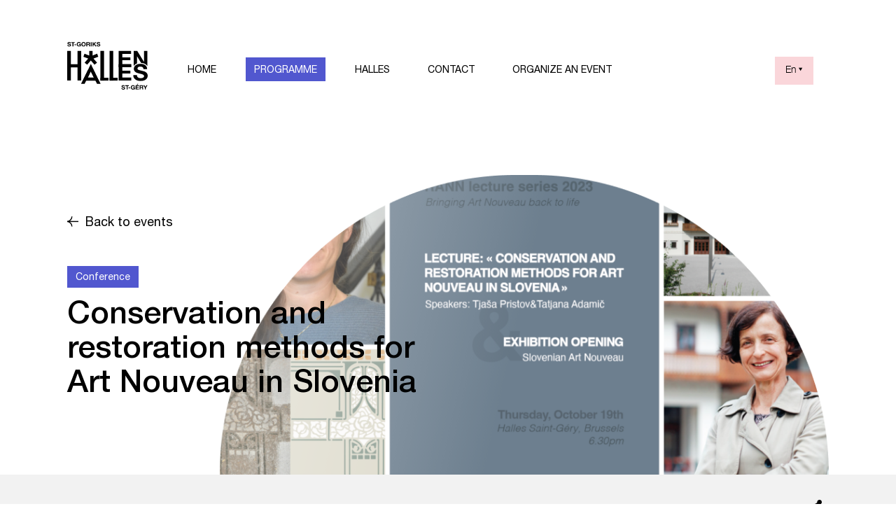

--- FILE ---
content_type: text/html; charset=UTF-8
request_url: https://en.hallessaintgery.be/event/conservation-and-restoration-methods-for-art-nouveau-in-slovenia-2/
body_size: 14445
content:
<!doctype html><html lang="en-GB"><head><meta charset="UTF-8" /><title>
		 Conservation and restoration methods for Art Nouveau in Slovenia - Halles/en st-Géry 	</title><meta name="description" content="Just another WordPress site"><link rel="stylesheet" href="https://en.hallessaintgery.be/app/themes/lumber/static/css/style.css?v=2601150629 " type="text/css" media="screen"
	/><meta name="theme-color" content="#317EFB"/><meta http-equiv="Content-Type" content="text/html; charset=UTF-8" /><meta http-equiv="X-UA-Compatible" content="IE=edge"><meta name="viewport" content="width=device-width, initial-scale=1.0, maximum-scale=3.0, user-scalable=yes" /><link rel="author" href="https://en.hallessaintgery.be/app/themes/lumber/humans.txt" /><link rel="pingback" href="https://en.hallessaintgery.be/wp/xmlrpc.php" /><meta name='robots' content='index, follow, max-image-preview:large, max-snippet:-1, max-video-preview:-1' /><!-- This site is optimized with the Yoast SEO plugin v19.0 - https://yoast.com/wordpress/plugins/seo/ --><link rel="canonical" href="https://en.hallessaintgery.be/event/conservation-and-restoration-methods-for-art-nouveau-in-slovenia-2/" /><meta property="og:locale" content="en_GB" /><meta property="og:type" content="article" /><meta property="og:title" content="Conservation and restoration methods for Art Nouveau in Slovenia - Halles/en st-Géry" /><meta property="og:url" content="https://en.hallessaintgery.be/event/conservation-and-restoration-methods-for-art-nouveau-in-slovenia-2/" /><meta property="og:site_name" content="Halles/en st-Géry" /><meta property="og:image" content="https://hallessaintgery.be/app/uploads/2023/10/d1202d97978ef21ace7e3f7fdf371f7b70e97543.png" /><meta property="og:image:width" content="1832" /><meta property="og:image:height" content="1081" /><meta property="og:image:type" content="image/png" /><meta name="twitter:card" content="summary_large_image" /><script type="application/ld+json" class="yoast-schema-graph">{"@context":"https://schema.org","@graph":[{"@type":"WebSite","@id":"https://en.hallessaintgery.be/#website","url":"https://en.hallessaintgery.be/","name":"Halles/en st-Géry","description":"Just another WordPress site","potentialAction":[{"@type":"SearchAction","target":{"@type":"EntryPoint","urlTemplate":"https://en.hallessaintgery.be/?s={search_term_string}"},"query-input":"required name=search_term_string"}],"inLanguage":"en-GB"},{"@type":"ImageObject","inLanguage":"en-GB","@id":"https://en.hallessaintgery.be/event/conservation-and-restoration-methods-for-art-nouveau-in-slovenia-2/#primaryimage","url":"https://en.hallessaintgery.be/app/uploads/2023/10/d1202d97978ef21ace7e3f7fdf371f7b70e97543.png","contentUrl":"https://en.hallessaintgery.be/app/uploads/2023/10/d1202d97978ef21ace7e3f7fdf371f7b70e97543.png","width":1832,"height":1081},{"@type":"WebPage","@id":"https://en.hallessaintgery.be/event/conservation-and-restoration-methods-for-art-nouveau-in-slovenia-2/#webpage","url":"https://en.hallessaintgery.be/event/conservation-and-restoration-methods-for-art-nouveau-in-slovenia-2/","name":"Conservation and restoration methods for Art Nouveau in Slovenia - Halles/en st-Géry","isPartOf":{"@id":"https://en.hallessaintgery.be/#website"},"primaryImageOfPage":{"@id":"https://en.hallessaintgery.be/event/conservation-and-restoration-methods-for-art-nouveau-in-slovenia-2/#primaryimage"},"datePublished":"2023-10-12T16:55:52+00:00","dateModified":"2023-10-12T16:55:52+00:00","breadcrumb":{"@id":"https://en.hallessaintgery.be/event/conservation-and-restoration-methods-for-art-nouveau-in-slovenia-2/#breadcrumb"},"inLanguage":"en-GB","potentialAction":[{"@type":"ReadAction","target":["https://en.hallessaintgery.be/event/conservation-and-restoration-methods-for-art-nouveau-in-slovenia-2/"]}]},{"@type":"BreadcrumbList","@id":"https://en.hallessaintgery.be/event/conservation-and-restoration-methods-for-art-nouveau-in-slovenia-2/#breadcrumb","itemListElement":[{"@type":"ListItem","position":1,"name":"Home","item":"https://en.hallessaintgery.be/"},{"@type":"ListItem","position":2,"name":"Conservation and restoration methods for Art Nouveau in Slovenia"}]}]}</script><!-- / Yoast SEO plugin. --><link rel='dns-prefetch' href='//s.w.org' /><link rel='stylesheet' id='wp-block-library-css'  href='https://en.hallessaintgery.be/wp/wp-includes/css/dist/block-library/style.min.css?ver=5.8.2' type='text/css' media='all' /><link rel="https://api.w.org/" href="https://en.hallessaintgery.be/wp-json/" /><link rel="icon" href="https://en.hallessaintgery.be/app/uploads/2022/05/cropped-hsg-fav-32x32.png" sizes="32x32" /><link rel="icon" href="https://en.hallessaintgery.be/app/uploads/2022/05/cropped-hsg-fav-192x192.png" sizes="192x192" /><link rel="apple-touch-icon" href="https://en.hallessaintgery.be/app/uploads/2022/05/cropped-hsg-fav-180x180.png" /><meta name="msapplication-TileImage" content="https://en.hallessaintgery.be/app/uploads/2022/05/cropped-hsg-fav-270x270.png" /><style type="text/css" id="wp-custom-css">
			.menu-item {text-transform:uppercase};		</style></head><body class="event-template-default single single-event postid-8212" data-barba="wrapper" data-pid="8212"><header id="main-header"><div><div id="logo"><a href="https://en.hallessaintgery.be/" class="default-logo"><svg width="115" height="68" viewBox="0 0 115 68" fill="none" xmlns="http://www.w3.org/2000/svg"><g clip-path="url(#clip0_4728_28193)"><path class="logo-fill" d="M44.3789 21.086L37.5244 23.6643L42.7099 29.532L39.0151 32.4073L33.7701 26.4227L28.5252 32.4028L24.8304 29.5275L30.0159 23.6643L23.1614 21.086L24.7115 16.6853L31.3877 19.3266V12.6985H36.1571V19.3266L42.8333 16.6853L44.3789 21.086Z" fill="white"/><path class="logo-fill" d="M33.7703 41.8792L37.9544 50.6267H29.5862L33.7703 41.8792ZM33.7703 31.3093L22.3796 55.1264H45.1564L33.7703 31.3093Z" fill="white"/><path class="logo-fill" d="M91.2857 12.6982V17.018H78.7427V22.0262H90.2523V26.0175H78.7427V31.7456H91.551V36.0654H73.5206V12.6982H91.2857Z" fill="white"/><path class="logo-fill" d="M91.2884 31.7456V36.0653H78.7454V41.0736H90.255V45.0648H78.7454V50.793H91.5536V55.1127H73.5233V31.7456H91.2884Z" fill="white"/><path class="logo-fill" d="M52.6368 12.6982H47.433V55.1172H52.6368V12.6982Z" fill="white"/><path class="logo-fill" d="M65.7563 12.6985H60.5526V55.1175H65.7563V12.6985Z" fill="white"/><path class="logo-fill" d="M58.9426 51.126H47.433V55.1172H58.9426V51.126Z" fill="white"/><path class="logo-fill" d="M72.0622 51.1257H60.5526V55.117H72.0622V51.1257Z" fill="white"/><path class="logo-fill" d="M14.8386 12.6982V31.6691H5.22665V12.6982H0V55.1172H5.22665V36.1464H14.8386V55.1172H20.0652V12.6982H14.8386Z" fill="white"/><path class="logo-fill" d="M1.64118 4.74272C1.71892 4.88671 1.81495 4.99921 1.94298 5.0892C2.07102 5.1792 2.21278 5.24219 2.38197 5.28719C2.55116 5.33219 2.72492 5.35019 2.90326 5.35019C3.02673 5.35019 3.15476 5.34119 3.29652 5.31869C3.4337 5.30069 3.56631 5.26019 3.6852 5.20169C3.80866 5.1432 3.90926 5.0667 3.99157 4.96771C4.07388 4.86871 4.11504 4.74272 4.11504 4.58973C4.11504 4.42324 4.06017 4.28825 3.95499 4.18925C3.84067 4.08576 3.69892 4.00027 3.52515 3.93277C3.35139 3.86527 3.15476 3.80678 2.93527 3.75278C2.71578 3.69878 2.49171 3.64479 2.26765 3.58179C2.03444 3.52329 1.81037 3.4558 1.59088 3.3703C1.37139 3.28481 1.17476 3.18131 0.996426 3.05082C0.822662 2.92033 0.685479 2.75834 0.575733 2.56035C0.47056 2.36236 0.415687 2.12388 0.415687 1.84489C0.415687 1.52991 0.484279 1.25993 0.621461 1.03044C0.758643 0.800953 0.93698 0.607464 1.15647 0.454473C1.37596 0.301482 1.62746 0.184489 1.90183 0.112493C2.18077 0.0359979 2.4597 0 2.73864 0C3.06331 0 3.37425 0.0359979 3.67148 0.107994C3.96871 0.179989 4.23393 0.296983 4.46714 0.454473C4.70035 0.611964 4.88326 0.818952 5.02044 1.06644C5.15762 1.31392 5.22622 1.61541 5.22622 1.96638H3.90012C3.89097 1.7819 3.84982 1.6334 3.78123 1.51191C3.71721 1.39492 3.63033 1.30042 3.52058 1.23293C3.40626 1.16093 3.2828 1.11593 3.14104 1.08444C2.99929 1.05294 2.84382 1.03944 2.67462 1.03944C2.56488 1.03944 2.45513 1.05294 2.34539 1.07544C2.23564 1.09794 2.13504 1.13843 2.04358 1.19693C1.95213 1.25543 1.87897 1.32292 1.82409 1.40842C1.76465 1.49391 1.73721 1.60641 1.73721 1.7369C1.73721 1.85839 1.76007 1.95289 1.8058 2.02938C1.85153 2.10138 1.94298 2.17337 2.08017 2.23637C2.21735 2.29936 2.40483 2.36236 2.64261 2.42536C2.8804 2.48835 3.20049 2.56035 3.58917 2.65934C3.70349 2.68184 3.86354 2.72234 4.06931 2.78084C4.27508 2.83933 4.48086 2.93383 4.68206 3.06882C4.88326 3.19931 5.0616 3.3748 5.20792 3.59529C5.35425 3.81578 5.42742 4.09476 5.42742 4.43674C5.42742 4.71572 5.37254 4.97671 5.2628 5.21519C5.15305 5.45368 4.98843 5.66067 4.77351 5.83616C4.55859 6.01165 4.2888 6.14664 3.96414 6.24113C3.64405 6.33563 3.26908 6.38513 2.84839 6.38513C2.50543 6.38513 2.17619 6.34463 1.85153 6.25913C1.52686 6.17364 1.24793 6.04765 1.001 5.87216C0.754071 5.69667 0.557443 5.47168 0.415687 5.1972C0.273932 4.92271 0.200768 4.59873 0.205341 4.22075H1.52686C1.52686 4.42774 1.56802 4.60323 1.64118 4.74272Z" fill="white"/><path class="logo-fill" d="M5.75061 1.27348V0.144043H10.8355V1.27348H8.9744V6.25018H7.61172V1.27348H5.75061Z" fill="white"/><path class="logo-fill" d="M12.8981 3.39282V4.43676H10.2825V3.39282H12.8981Z" fill="white"/><path class="logo-fill" d="M17.6356 6.20064C17.3383 6.32213 17.0411 6.38513 16.7393 6.38513C16.2637 6.38513 15.8385 6.30413 15.4589 6.14214C15.0794 5.98015 14.7593 5.75516 14.4986 5.47168C14.238 5.1882 14.0368 4.85072 13.8996 4.46824C13.7624 4.08576 13.6893 3.66728 13.6893 3.22631C13.6893 2.77184 13.7579 2.34886 13.8996 1.95739C14.0368 1.56591 14.238 1.22843 14.4986 0.935945C14.7593 0.643462 15.0794 0.418475 15.4589 0.251985C15.8385 0.0809952 16.2637 0 16.7393 0C17.0594 0 17.3658 0.0449974 17.663 0.139492C17.9602 0.233986 18.23 0.373478 18.4724 0.553468C18.7147 0.737957 18.9113 0.962943 19.0668 1.22843C19.2223 1.49841 19.3183 1.80439 19.3549 2.15087H18.0517C17.9694 1.80889 17.8139 1.55241 17.5807 1.38142C17.3475 1.21043 17.0685 1.12493 16.7393 1.12493C16.4329 1.12493 16.1723 1.18343 15.9574 1.30042C15.7424 1.41742 15.5687 1.57491 15.4361 1.7684C15.3034 1.96638 15.2074 2.18687 15.1434 2.43886C15.0794 2.69084 15.0519 2.94733 15.0519 3.21731C15.0519 3.4738 15.084 3.72128 15.1434 3.96427C15.2028 4.20725 15.2989 4.42324 15.4361 4.61673C15.5687 4.81022 15.7424 4.96771 15.9574 5.0847C16.1723 5.20169 16.4329 5.26019 16.7393 5.26019C17.192 5.26019 17.5395 5.1477 17.7865 4.92271C18.0334 4.69772 18.1751 4.36924 18.2163 3.94177H16.8445V2.94733H19.4509V6.24563H18.5821L18.4449 5.55267C18.198 5.86316 17.9328 6.07914 17.6356 6.20064Z" fill="white"/><path class="logo-fill" d="M20.4959 1.95289C20.6331 1.56141 20.8343 1.22393 21.095 0.931445C21.3556 0.638962 21.6757 0.413976 22.0552 0.247485C22.4348 0.0809952 22.86 0 23.3356 0C23.8157 0 24.2456 0.0809952 24.6205 0.247485C24.9955 0.413976 25.3156 0.638962 25.5762 0.931445C25.8369 1.22393 26.0381 1.56141 26.1753 1.95289C26.3125 2.34436 26.3856 2.76734 26.3856 3.22181C26.3856 3.66728 26.317 4.08126 26.1753 4.46374C26.0381 4.85072 25.8369 5.1837 25.5762 5.46718C25.3156 5.75066 24.9955 5.97565 24.6205 6.13764C24.2456 6.29963 23.8157 6.38063 23.3356 6.38063C22.86 6.38063 22.4348 6.29963 22.0552 6.13764C21.6757 5.97565 21.3556 5.75066 21.095 5.46718C20.8343 5.1837 20.6331 4.84622 20.4959 4.46374C20.3587 4.08126 20.2856 3.66278 20.2856 3.22181C20.2856 2.76734 20.3587 2.34436 20.4959 1.95289ZM21.7443 3.97327C21.8037 4.21625 21.8998 4.43224 22.0369 4.62573C22.1696 4.81922 22.3433 4.97671 22.5582 5.0937C22.7732 5.21069 23.0338 5.26919 23.3402 5.26919C23.6466 5.26919 23.9072 5.21069 24.1221 5.0937C24.337 4.97671 24.5108 4.81922 24.6434 4.62573C24.776 4.43224 24.872 4.21175 24.9361 3.97327C24.9955 3.73028 25.0275 3.4828 25.0275 3.22631C25.0275 2.95633 24.9955 2.69984 24.9361 2.44786C24.8766 2.19587 24.776 1.97538 24.6434 1.7774C24.5108 1.57941 24.337 1.42192 24.1221 1.30942C23.9072 1.19693 23.6466 1.13393 23.3402 1.13393C23.0338 1.13393 22.7732 1.19243 22.5582 1.30942C22.3433 1.42642 22.1696 1.58391 22.0369 1.7774C21.9043 1.97538 21.8083 2.19587 21.7443 2.44786C21.6803 2.69984 21.6528 2.95633 21.6528 3.22631C21.6528 3.4783 21.6803 3.73028 21.7443 3.97327Z" fill="white"/><path class="logo-fill" d="M30.6588 0.144043C30.9377 0.144043 31.1892 0.18904 31.4087 0.274535C31.6328 0.36453 31.8248 0.486023 31.9803 0.639014C32.1358 0.792005 32.2592 0.971994 32.3461 1.17448C32.433 1.37697 32.4742 1.59296 32.4742 1.82694C32.4742 2.18692 32.3964 2.4974 32.2455 2.75839C32.0901 3.01937 31.8431 3.22186 31.4956 3.35685V3.37485C31.6648 3.41985 31.802 3.49185 31.9117 3.58184C32.0215 3.67634 32.1129 3.78883 32.1815 3.91482C32.2501 4.04531 32.3004 4.18481 32.3324 4.3378C32.3644 4.49079 32.3873 4.64378 32.3964 4.80127C32.401 4.90026 32.4101 5.01276 32.4147 5.14325C32.4193 5.27374 32.433 5.40873 32.4467 5.54373C32.4604 5.67872 32.4833 5.80921 32.5153 5.9307C32.5473 6.0522 32.5931 6.15569 32.6571 6.24118H31.2944C31.2212 6.0477 31.1709 5.81821 31.1572 5.54823C31.1389 5.28274 31.1161 5.02176 31.0795 4.77877C31.0338 4.45929 30.9332 4.2253 30.7822 4.07681C30.6313 3.92832 30.3844 3.85632 30.046 3.85632H28.6834V6.24118H27.3207V0.144043H30.6588ZM30.1741 2.90688C30.485 2.90688 30.7228 2.83938 30.8783 2.69989C31.0338 2.5649 31.1115 2.33991 31.1115 2.03393C31.1115 1.73695 31.0338 1.52096 30.8783 1.39047C30.7228 1.25548 30.4896 1.18798 30.1741 1.18798H28.6788V2.90688H30.1741Z" fill="white"/><path class="logo-fill" d="M34.955 0.143799V6.24994H33.5923V0.143799H34.955Z" fill="white"/><path class="logo-fill" d="M37.5129 0.144043V2.67289L39.9364 0.144043H41.6375L39.2139 2.5559L41.8707 6.25018H40.1605L38.2948 3.50534L37.5129 4.2838V6.25018H36.1502V0.144043H37.5129Z" fill="white"/><path class="logo-fill" d="M43.4702 4.74272C43.5479 4.88671 43.6439 4.99921 43.772 5.0892C43.9 5.1792 44.0417 5.24219 44.2109 5.28719C44.3801 5.33219 44.5539 5.35019 44.7322 5.35019C44.8557 5.35019 44.9837 5.34119 45.1255 5.31869C45.2627 5.30069 45.3953 5.26019 45.5142 5.20169C45.6376 5.1432 45.7382 5.0667 45.8205 4.96771C45.9029 4.86871 45.944 4.74272 45.944 4.58973C45.944 4.42324 45.8891 4.28825 45.784 4.18925C45.6788 4.08576 45.537 4.00026 45.3633 3.93277C45.1895 3.86527 44.9929 3.80678 44.7734 3.75278C44.5539 3.69878 44.3298 3.64479 44.1058 3.58179C43.8726 3.52329 43.6485 3.4558 43.429 3.3703C43.2095 3.28481 43.0129 3.18131 42.8391 3.05082C42.6654 2.92033 42.5236 2.75384 42.4184 2.56035C42.3132 2.36236 42.2584 2.12387 42.2584 1.84489C42.2584 1.52991 42.327 1.25993 42.4641 1.03044C42.6013 0.800953 42.7797 0.607464 42.9992 0.454473C43.2187 0.301482 43.4702 0.184489 43.7445 0.112493C44.0052 0.0359979 44.2841 0 44.563 0C44.8877 0 45.1987 0.0359979 45.4959 0.107994C45.7931 0.179989 46.0583 0.296983 46.2915 0.454473C46.5248 0.611964 46.7077 0.818952 46.8448 1.06644C46.982 1.31392 47.0506 1.6154 47.0506 1.96638H45.7291C45.7154 1.7819 45.6788 1.6334 45.6102 1.51191C45.5416 1.39042 45.4547 1.30042 45.345 1.22843C45.2352 1.16093 45.1072 1.11143 44.9654 1.08444C44.8237 1.05744 44.6682 1.03944 44.499 1.03944C44.3893 1.03944 44.2795 1.05294 44.1698 1.07544C44.06 1.09794 43.9594 1.13843 43.868 1.19693C43.7765 1.25543 43.7034 1.32292 43.6485 1.40842C43.589 1.49391 43.5616 1.60191 43.5616 1.7324C43.5616 1.85389 43.5845 1.94839 43.6302 2.02488C43.6759 2.09688 43.7674 2.16887 43.9046 2.23187C44.0418 2.29486 44.2292 2.35786 44.467 2.42086C44.7048 2.48385 45.0203 2.56485 45.409 2.65934C45.5233 2.68184 45.6879 2.72234 45.8891 2.78534C46.0949 2.84383 46.3007 2.93833 46.5019 3.07332C46.7031 3.20381 46.8814 3.3793 47.0278 3.59979C47.1741 3.82028 47.2472 4.09926 47.2472 4.44124C47.2472 4.72022 47.1924 4.98121 47.0826 5.21969C46.9729 5.45818 46.8083 5.66517 46.5933 5.84066C46.3784 6.01615 46.1086 6.15114 45.784 6.24563C45.4639 6.34013 45.0889 6.38962 44.6682 6.38962C44.3253 6.38962 43.996 6.34913 43.6714 6.26363C43.3467 6.17814 43.0678 6.05214 42.8208 5.87665C42.5739 5.70116 42.3773 5.47618 42.2355 5.20169C42.0938 4.92721 42.0206 4.60323 42.0252 4.22525H43.3467C43.3558 4.42774 43.3924 4.60323 43.4702 4.74272Z" fill="white"/><path class="logo-fill" d="M78.9085 66.3575C78.9863 66.5015 79.0823 66.614 79.2103 66.7039C79.3384 66.7939 79.4801 66.8569 79.6493 66.9019C79.8185 66.9469 79.9923 66.9649 80.1706 66.9649C80.2941 66.9649 80.4221 66.9559 80.5639 66.9334C80.701 66.9154 80.8337 66.8749 80.9525 66.8164C81.076 66.7579 81.1766 66.6814 81.2589 66.5825C81.3412 66.4835 81.3824 66.3575 81.3824 66.2045C81.3824 66.038 81.3275 65.903 81.2223 65.804C81.1172 65.7005 80.9754 65.615 80.8016 65.5475C80.6279 65.48 80.4313 65.4215 80.2118 65.3675C79.9923 65.3135 79.7682 65.2595 79.5441 65.1965C79.3109 65.138 79.0869 65.0705 78.8674 64.985C78.6479 64.8996 78.4512 64.7961 78.2775 64.6656C78.1037 64.5351 77.962 64.3686 77.8568 64.1751C77.7516 63.9771 77.6967 63.7386 77.6967 63.4596C77.6967 63.1447 77.7653 62.8747 77.9025 62.6452C78.0397 62.4157 78.218 62.2222 78.4375 62.0692C78.657 61.9162 78.9085 61.7992 79.1829 61.7272C79.4618 61.6507 79.7408 61.6147 80.0151 61.6147C80.3398 61.6147 80.6507 61.6507 80.948 61.7227C81.2452 61.7947 81.5104 61.9117 81.7436 62.0692C81.9768 62.2267 82.1598 62.4337 82.2969 62.6812C82.4341 62.9287 82.5027 63.2302 82.5027 63.5811H81.1812C81.1675 63.3966 81.1309 63.2481 81.0623 63.1267C80.9937 63.0052 80.9068 62.9152 80.7971 62.8432C80.6873 62.7757 80.5593 62.7262 80.4175 62.6992C80.2758 62.6722 80.1203 62.6542 79.9511 62.6542C79.8414 62.6542 79.7316 62.6677 79.6219 62.6902C79.5121 62.7127 79.4115 62.7532 79.3201 62.8117C79.2286 62.8702 79.1555 62.9377 79.1006 63.0232C79.0411 63.1087 79.0137 63.2167 79.0137 63.3471C79.0137 63.4686 79.0366 63.5631 79.0823 63.6396C79.128 63.7116 79.2195 63.7836 79.3567 63.8466C79.4938 63.9096 79.6813 63.9726 79.9191 64.0356C80.1569 64.0986 80.4724 64.1796 80.8611 64.2741C80.9754 64.2966 81.14 64.3371 81.3412 64.4001C81.547 64.4586 81.7528 64.5531 81.954 64.6881C82.1552 64.8186 82.3335 64.994 82.4798 65.2145C82.6262 65.435 82.6993 65.714 82.6993 66.056C82.6993 66.335 82.6445 66.5959 82.5347 66.8344C82.425 67.0729 82.2604 67.2799 82.0454 67.4554C81.8305 67.6309 81.5607 67.7659 81.2361 67.8604C80.916 67.9549 80.541 68.0044 80.1203 68.0044C79.7774 68.0044 79.4481 67.9639 79.1234 67.8784C78.7988 67.7929 78.5198 67.6669 78.2729 67.4914C78.026 67.3159 77.8294 67.0909 77.6876 66.8164C77.5458 66.542 77.4727 66.218 77.4773 65.84H78.7988C78.7942 66.0425 78.8308 66.218 78.9085 66.3575Z" fill="white"/><path class="logo-fill" d="M83.0162 62.8882V61.7588H88.1011V62.8882H86.24V67.8649H84.8773V62.8882H83.0162Z" fill="white"/><path class="logo-fill" d="M90.1665 65.0078V66.0517H87.5509V65.0078H90.1665Z" fill="white"/><path class="logo-fill" d="M94.904 67.8155C94.6068 67.937 94.3096 68 94.0078 68C93.5322 68 93.1069 67.919 92.7274 67.757C92.3479 67.595 92.0278 67.37 91.7671 67.0866C91.5065 66.8031 91.3053 66.4656 91.1681 66.0831C91.0309 65.7006 90.9578 65.2822 90.9578 64.8412C90.9578 64.3867 91.0264 63.9637 91.1681 63.5723C91.3053 63.1808 91.5065 62.8433 91.7671 62.5508C92.0278 62.2583 92.3479 62.0334 92.7274 61.8669C93.1069 61.7004 93.5322 61.6194 94.0078 61.6194C94.3279 61.6194 94.6342 61.6644 94.9315 61.7589C95.2287 61.8534 95.4985 61.9929 95.7408 62.1729C95.9832 62.3573 96.1798 62.5823 96.3353 62.8478C96.4908 63.1178 96.5868 63.4238 96.6234 63.7703H95.3202C95.2378 63.4283 95.0824 63.1718 94.8492 63.0008C94.616 62.8298 94.337 62.7443 94.0078 62.7443C93.7014 62.7443 93.4408 62.8028 93.2258 62.9198C93.0109 63.0368 92.8372 63.1943 92.7045 63.3878C92.5719 63.5858 92.4759 63.8063 92.4119 64.0582C92.3479 64.3102 92.3204 64.5667 92.3204 64.8367C92.3204 65.0932 92.3524 65.3407 92.4119 65.5837C92.4713 65.8266 92.5674 66.0426 92.7045 66.2361C92.8372 66.4296 93.0109 66.5871 93.2258 66.7041C93.4408 66.8211 93.7014 66.8796 94.0078 66.8796C94.4605 66.8796 94.808 66.7671 95.0549 66.5421C95.3019 66.3171 95.4436 65.9886 95.4848 65.5612H94.113V64.5622H96.7194V67.8605H95.8506L95.7134 67.1676C95.4665 67.478 95.1967 67.694 94.904 67.8155Z" fill="white"/><path class="logo-fill" d="M102.463 61.7589V62.8883H99.189V64.1977H102.193V65.2417H99.189V66.7401H102.536V67.8695H97.8263V61.7634H102.463V61.7589ZM100.305 59.698L99.3856 61.2099H100.245L101.663 59.698H100.305Z" fill="white"/><path class="logo-fill" d="M106.799 61.7588C107.078 61.7588 107.33 61.8038 107.549 61.8892C107.773 61.9792 107.965 62.1007 108.121 62.2537C108.276 62.4067 108.4 62.5867 108.486 62.7892C108.573 62.9917 108.614 63.2077 108.614 63.4417C108.614 63.8016 108.537 64.1121 108.386 64.3731C108.23 64.6341 107.983 64.8366 107.636 64.9716V64.9896C107.805 65.0346 107.942 65.1066 108.052 65.1966C108.162 65.291 108.253 65.4035 108.322 65.5295C108.39 65.66 108.441 65.7995 108.473 65.9525C108.505 66.1055 108.528 66.2585 108.537 66.416C108.541 66.515 108.55 66.6275 108.555 66.758C108.56 66.8884 108.573 67.0234 108.587 67.1584C108.601 67.2934 108.624 67.4239 108.656 67.5454C108.688 67.6669 108.733 67.7704 108.797 67.8559H107.435C107.362 67.6624 107.311 67.4329 107.298 67.1629C107.279 66.8974 107.256 66.6365 107.22 66.3935C107.174 66.074 107.073 65.84 106.923 65.6915C106.772 65.543 106.525 65.471 106.186 65.471H104.824V67.8559H103.461V61.7498H106.799V61.7588ZM106.31 64.5216C106.621 64.5216 106.859 64.4541 107.014 64.3146C107.169 64.1796 107.247 63.9546 107.247 63.6486C107.247 63.3517 107.169 63.1357 107.014 63.0052C106.859 62.8702 106.625 62.8027 106.31 62.8027H104.815V64.5216H106.31Z" fill="white"/><path class="logo-fill" d="M108.735 61.759H110.262L111.712 64.1709L113.152 61.759H114.675L112.37 65.5208V67.8652H111.008V65.4893L108.735 61.759Z" fill="white"/><path class="logo-fill" d="M24.9087 59.698L34.2417 40.8621L30.1171 38.9272L19.8467 59.698H24.9087Z" fill="white"/><path class="logo-fill" d="M47.6966 59.698L37.1839 38.9272L33.0547 40.8621L42.6163 59.698H47.6966Z" fill="white"/><path class="logo-fill" d="M97.5411 53.6774C98.5105 54.3568 99.6309 54.8518 100.898 55.1668C102.164 55.4818 103.472 55.6438 104.821 55.6438C106.49 55.6438 107.958 55.4593 109.224 55.0858C110.491 54.7123 111.552 54.1949 112.412 53.5289C113.267 52.8629 113.912 52.071 114.346 51.153C114.78 50.2351 114.995 49.2451 114.995 48.1742C114.995 46.8648 114.707 45.7894 114.122 44.9524C113.541 44.111 112.851 43.4405 112.05 42.941C111.25 42.437 110.445 42.0726 109.636 41.8431C108.827 41.6136 108.191 41.4561 107.734 41.3661C106.202 40.9971 104.963 40.6912 104.016 40.4482C103.07 40.2097 102.324 39.9712 101.789 39.7282C101.254 39.4897 100.893 39.2242 100.71 38.9408C100.527 38.6573 100.436 38.2883 100.436 37.8293C100.436 37.3253 100.55 36.9114 100.779 36.5874C101.007 36.2589 101.3 35.9889 101.652 35.7684C102.004 35.5525 102.402 35.3995 102.832 35.3095C103.266 35.224 103.701 35.179 104.135 35.179C104.798 35.179 105.406 35.233 105.969 35.341C106.527 35.449 107.025 35.6379 107.459 35.8989C107.894 36.1599 108.241 36.5199 108.507 36.9789C108.767 37.4378 108.923 38.0138 108.968 38.7113H114.177C114.177 37.3568 113.907 36.2049 113.372 35.2555C112.832 34.306 112.11 33.5276 111.195 32.9156C110.281 32.3036 109.238 31.8627 108.058 31.5882C106.883 31.3182 105.653 31.1787 104.377 31.1787C103.28 31.1787 102.182 31.3227 101.09 31.6062C99.9921 31.8897 99.009 32.3261 98.1447 32.9156C97.2759 33.5051 96.5717 34.2385 96.0367 35.125C95.5017 36.0069 95.2319 37.0509 95.2319 38.2523C95.2319 39.3232 95.4422 40.2322 95.8629 40.9836C96.2836 41.7351 96.8415 42.3651 97.5228 42.8645C98.2087 43.3685 98.9861 43.778 99.8549 44.093C100.724 44.4079 101.615 44.6779 102.525 44.8939C103.417 45.1369 104.295 45.3529 105.164 45.5464C106.033 45.7444 106.806 45.9738 107.491 46.2348C108.177 46.4958 108.731 46.8243 109.151 47.2158C109.577 47.6072 109.787 48.1202 109.787 48.7547C109.787 49.3441 109.627 49.8301 109.307 50.2081C108.987 50.5906 108.584 50.8921 108.109 51.108C107.629 51.3285 107.116 51.4725 106.568 51.549C106.019 51.6255 105.507 51.6615 105.027 51.6615C104.318 51.6615 103.632 51.5805 102.969 51.4185C102.306 51.252 101.73 51.0045 101.24 50.6671C100.747 50.3296 100.353 49.8886 100.061 49.3441C99.7635 48.7997 99.6126 48.1337 99.6126 47.3463H94.4042C94.3813 48.7862 94.6557 50.0281 95.2273 51.0765C95.7989 52.1385 96.5717 53.0024 97.5411 53.6774Z" fill="white"/><path class="logo-fill" d="M97.3637 31.8176C98.0862 31.3272 98.8865 30.9267 99.7507 30.6162V20.4243H99.8147L105.608 29.8872C106.555 29.9502 107.479 30.0807 108.375 30.2877C109.71 30.5982 110.917 31.1112 111.965 31.8131C112.998 32.5016 113.83 33.3925 114.461 34.45V12.6982H109.719V28.3798H109.655L100.039 12.6982H95.0042V34.2205C95.6261 33.2755 96.4126 32.4611 97.3637 31.8176Z" fill="white"/></g><defs><clipPath id="clip0_4728_28193"><rect class="logo-fill" width="115" height="68" fill="white"/></clipPath></defs></svg></a></div><div id="menu-switcher"><a href="#menu"><svg class="menu" width="20" height="16" viewBox="0 0 20 16" fill="none" xmlns="http://www.w3.org/2000/svg"><path d="M6 3H14" stroke="white" stroke-width="2"/><path d="M4 8H16" stroke="white" stroke-width="2"/><path d="M6 13H14" stroke="white" stroke-width="2"/></svg><svg class="close" xmlns="https://www.w3.org/2000/svg" width="16" height="16" viewBox="0 0 24.203 24.203"><path data-name="Icon ionic-md-close" fill="#ffffff" d="M31.727,9.944l-2.42-2.42L19.625,17.2,9.944,7.523l-2.42,2.42L17.2,19.625,7.523,29.306l2.42,2.42,9.681-9.681,9.681,9.681,2.42-2.42-9.681-9.681Z" transform="translate(-7.523 -7.523)"/></svg></a></div><nav id="nav-main" role="navigation"><ul class='menuList'><li class=" menu-item menu-item-type-post_type menu-item-object-page menu-item-home menu-item-702 " data-pid="581"><a target="" href="https://en.hallessaintgery.be/">Home</a></li><li class="events-page menu-item menu-item-type-post_type menu-item-object-page menu-item-771 " data-pid="755"><a target="" href="https://en.hallessaintgery.be/events/">Programme</a></li><li class=" menu-item menu-item-type-post_type menu-item-object-page menu-item-698 " data-pid="642"><a target="" href="https://en.hallessaintgery.be/about/">Halles</a></li><li class=" menu-item menu-item-type-post_type menu-item-object-page menu-item-699 " data-pid="645"><a target="" href="https://en.hallessaintgery.be/contact-2/">Contact</a></li><li class=" menu-item menu-item-type-post_type menu-item-object-page menu-item-803 " data-pid="650"><a target="" href="https://en.hallessaintgery.be/organize-an-event/">Organize an event</a></li></ul></nav><div class="extra-wrapper"><div class="language-wrapper"><div><ul class="language" data-barba-prevent="all"><li class="lang-item lang-item-12 lang-item-en current-lang lang-item-first"><a  lang="en-GB" hreflang="en-GB" href="https://en.hallessaintgery.be/event/conservation-and-restoration-methods-for-art-nouveau-in-slovenia-2/">en</a></li><li class="lang-item lang-item-2 lang-item-fr no-translation"><a  lang="fr-BE" hreflang="fr-BE" href="https://hallessaintgery.be/">fr</a></li><li class="lang-item lang-item-22 lang-item-nl no-translation"><a  lang="nl-BE" hreflang="nl-BE" href="https://sintgorikshallen.be/">nl</a></li></ul></div></div></div><section id="cart-wrapper"></section></div></header><section class="transition-screen"><svg class="shape-overlays" viewBox="0 0 100 100" preserveAspectRatio="none"><defs><linearGradient id="gradient1" x1="0%" y1="0%" x2="0%" y2="100%"><stop offset="0%"   stop-color="#FFD74F"/><stop offset="100%" stop-color="#ff844f"/></linearGradient><linearGradient id="gradient3" x1="0%" y1="0%" x2="0%" y2="100%"><stop offset="0%"   stop-color="#107653"/><stop offset="100%" stop-color="#032e1f"/></linearGradient></defs><path class="shape-overlays__path" fill="url(#gradient3)"></path></svg></section><section data-barba="container" data-barba-namespace="event" data-pid="8212"><main><header class="layout white header-page"><div class="container"><div class="text"><div class="back"><a href="https://en.hallessaintgery.be/archives/"><svg class="arrow-svg left" width="26.07" height="23.43" viewBox="0 0 79 71" fill="none" xmlns="http://www.w3.org/2000/svg"><path class="stroke" d="M33.3569 70.2229C33.3569 54.4227 19.6634 35.1114 0.00101116 35.1114" stroke="black" stroke-width="7"/><path class="stroke" d="M33.356 6.10352e-05C33.356 15.8002 19.6625 35.1116 4.07397e-05 35.1116" stroke="black" stroke-width="7"/><path class="stroke" d="M5.26587 35.1116L79 35.1116" stroke="black" stroke-width="7"/></svg><span>Back to events</span></a></div><ul class="categories"><li class="labelize"><span>Conference</span></li></ul><h1>Conservation and restoration methods for Art Nouveau in Slovenia</h1></div><div class="image"><img src="https://en.hallessaintgery.be/app/uploads/2023/10/d1202d97978ef21ace7e3f7fdf371f7b70e97543-915x450-c-center.png" alt="" /></div></div></header><section id="content" class="layout grey"><div class="container"><div class="header"><div class="breadcrumb"><ul><li><a href="https://en.hallessaintgery.be/">Home</a></li><li><a href="https://en.hallessaintgery.be/archives/">Programme</a></li><li><a >Conservation and restoration methods for Art Nouveau in Slovenia</a></li></ul></div><div class="sharer"><div class="title"><span>Share</span><a href="#"><svg width="40" height="40" viewBox="0 0 40 40" fill="none" xmlns="http://www.w3.org/2000/svg"><path d="M26.6667 24.558C25.8222 24.558 25.0667 24.8895 24.4889 25.4088L16.5667 20.8232C16.6222 20.5691 16.6667 20.3149 16.6667 20.0497C16.6667 19.7845 16.6222 19.5304 16.5667 19.2762L24.4 14.7348C25 15.2873 25.7889 15.6298 26.6667 15.6298C27.5507 15.6298 28.3986 15.2806 29.0237 14.6589C29.6488 14.0372 30 13.1941 30 12.3149C30 11.4357 29.6488 10.5926 29.0237 9.97092C28.3986 9.34925 27.5507 9 26.6667 9C25.7826 9 24.9348 9.34925 24.3096 9.97092C23.6845 10.5926 23.3333 11.4357 23.3333 12.3149C23.3333 12.5801 23.3778 12.8343 23.4333 13.0884L15.6 17.6298C15 17.0773 14.2111 16.7348 13.3333 16.7348C12.4493 16.7348 11.6014 17.0841 10.9763 17.7057C10.3512 18.3274 10 19.1706 10 20.0497C10 20.9289 10.3512 21.7721 10.9763 22.3937C11.6014 23.0154 12.4493 23.3646 13.3333 23.3646C14.2111 23.3646 15 23.0221 15.6 22.4696L23.5111 27.0552C23.4556 27.2873 23.4222 27.5304 23.4222 27.7845C23.4222 29.5635 24.8778 31 26.6667 31C28.4556 31 29.9111 29.5635 29.9111 27.7845C29.9111 26.9288 29.5693 26.1081 28.9608 25.503C28.3524 24.8979 27.5271 24.558 26.6667 24.558Z" fill="black"/></svg></a></div><div class="actions"><a href="https://www.facebook.com/sharer/sharer.php?u=https://en.hallessaintgery.be/event/conservation-and-restoration-methods-for-art-nouveau-in-slovenia-2/" class="btn-facebook shared-item"><svg xmlns="http://www.w3.org/2000/svg" width="13.605" height="28.911" viewBox="0 0 13.605 28.911"><path d="M855.923,383.684H851.3c-2.742,0-5.792,1.153-5.792,5.128.013,1.385,0,2.711,0,4.2h-3.172v5.048h3.27V412.6h6.009V397.968h3.966l.359-4.966h-4.429s.01-2.209,0-2.851c0-1.571,1.634-1.481,1.733-1.481.778,0,2.29,0,2.678,0v-4.986Z" transform="translate(-842.339 -383.684)" fill="#fff"/></svg></a><a href="https://twitter.com/home?status=https://en.hallessaintgery.be/event/conservation-and-restoration-methods-for-art-nouveau-in-slovenia-2/" class="btn-twitter shared-item"><svg xmlns="http://www.w3.org/2000/svg" width="32.381" height="26.354" viewBox="0 0 32.381 26.354"><path d="M-545.889,1029.068a12.951,12.951,0,0,1-3.726,1.045,6.159,6.159,0,0,0,2.835-3.672,11.285,11.285,0,0,1-4.226,1.6h0a6.633,6.633,0,0,0-4.834-2.083,6.653,6.653,0,0,0-6.653,6.653,6.676,6.676,0,0,0,.178,1.532,18.82,18.82,0,0,1-13.719-6.976,6.735,6.735,0,0,0,1.981,8.87,5.169,5.169,0,0,1-2.908-.836,6.6,6.6,0,0,0,5.289,6.616,6.393,6.393,0,0,1-3,.127,6.7,6.7,0,0,0,6.216,4.635,13.327,13.327,0,0,1-9.815,2.727,17.732,17.732,0,0,0,8.418,2.937s8.915,1.1,15.213-5.48a18.776,18.776,0,0,0,5.45-14.034h0c0-.039,0-.079,0-.118C-546.389,1030.44-545.889,1029.068-545.889,1029.068Z" transform="translate(578.27 -1025.96)" fill="#fff"/></svg></a><a href="https://www.linkedin.com/shareArticle?mini=true&url=https://en.hallessaintgery.be/event/conservation-and-restoration-methods-for-art-nouveau-in-slovenia-2/" class="btn-linkedin shared-item"><svg xmlns="http://www.w3.org/2000/svg" width="26.7" height="25.017" viewBox="0 0 26.7 25.017"><path d="M-342.907,1053.311V1043.2a3,3,0,0,0-2.916-2.7,3.177,3.177,0,0,0-3.093,2.571v10.243H-354.3l.087-16.7H-349l-.042,2.1s1.087-2.744,5.182-2.744,5.949,2.353,6.294,6.753v10.591Zm-18.008-19.071a3.177,3.177,0,0,1-3.355-2.961,3.179,3.179,0,0,1,3.355-2.965,3.179,3.179,0,0,1,3.355,2.965,3.176,3.176,0,0,1-3.355,2.961m3.326,19.091h-6.626v-16.676l6.626-.042Z" transform="translate(364.27 -1028.314)" fill="#fff"/></svg></a></div></div></div><div class="layout-event-room"><div class="content ul-styled"><p class="cmp-event-detail-page__description--short">This lecture will cover two topics :</p><p class="cmp-event-detail-page__description--short">- Different presentation methods and methodological conservation and restoration approaches for decorative wall paintings of the Art Nouveau period.</p><p class="cmp-event-detail-page__description--short">- Renovation of the former Tivoli Hotel in Ljubljana: analysis, research, renovation, new use</p><p class="cmp-event-detail-page__description--short">Lecture in English</p><p class="cmp-event-detail-page__description--short">After the lecture, opening of the exhibition on Slovenian Art Nouveau</p><p class="cmp-event-detail-page__description--performers">Tjaša Pristov , Conservation-restoration advisor at the Institute for the Protection of Cultural Heritage of Slovenia</p><p class="cmp-event-detail-page__description--performers">Tatjana Adamič, Conservator counsellor at the Institute for the Protection of cultural heritage of Slovenia, Regional Office Ljubljana</p><div class="sliderWrapper is-cover" data-draggable="true" data-autoheight='true'><nav class="siema-slider-nav" data-barba-prevent="all"><a class="left" href="#left"><svg class="arrow-svg left" width="23.7" height="21.3" viewBox="0 0 79 71" fill="none" xmlns="http://www.w3.org/2000/svg"><path class="stroke" d="M33.3569 70.2229C33.3569 54.4227 19.6634 35.1114 0.00101116 35.1114" stroke="black" stroke-width="7"/><path class="stroke" d="M33.356 6.10352e-05C33.356 15.8002 19.6625 35.1116 4.07397e-05 35.1116" stroke="black" stroke-width="7"/><path class="stroke" d="M5.26587 35.1116L79 35.1116" stroke="black" stroke-width="7"/></svg></a><a class="right" href="#right"><svg class="arrow-svg right" width="23.7" height="21.3" viewBox="0 0 79 71" fill="none" xmlns="http://www.w3.org/2000/svg"><path class="stroke" d="M33.3569 70.2229C33.3569 54.4227 19.6634 35.1114 0.00101116 35.1114" stroke="black" stroke-width="7"/><path class="stroke" d="M33.356 6.10352e-05C33.356 15.8002 19.6625 35.1116 4.07397e-05 35.1116" stroke="black" stroke-width="7"/><path class="stroke" d="M5.26587 35.1116L79 35.1116" stroke="black" stroke-width="7"/></svg></a></nav><div class="slider"><div class="siema" data-name=""><div class="item"><img src="https://en.hallessaintgery.be/app/uploads/2023/10/d1202d97978ef21ace7e3f7fdf371f7b70e97543-1006.25x0-c-center.png" alt="" /></div></div></div></div></div><div class="informations"><div class="text"><h3>More info</h3><ul><li class=""><span>Date:</span><strong>19/10/2023 au 19/10/2023</strong></li><li class=""><span>Time:</span><strong>18:30 - 20:00</strong></li><li class=""><span>Cost:</span><strong>Gratuit comme toujours :)</strong></li></ul></div></div></div></div></section><section id="events"><div class="container no-padding-bottom"><h2>Other events that might interest you</h2><ul><li><div class="event-item" data-link="https://en.hallessaintgery.be/event/des-etoiles-plein-la-belgique-conference-dinner/"><div class="image"><a class="link" href="https://en.hallessaintgery.be/event/des-etoiles-plein-la-belgique-conference-dinner/"><span><img src="https://en.hallessaintgery.be/app/uploads/2025/02/Image3-350x410-c-center.jpg" alt="" /></span></a></div><div class="informations"><div><a class="link" href="https://en.hallessaintgery.be/event/des-etoiles-plein-la-belgique-conference-dinner/"><span>Chicken in Belgium- conference dinner</span><svg class="arrow-svg right" width="39.5" height="35.5" viewBox="0 0 79 71" fill="none" xmlns="http://www.w3.org/2000/svg"><path class="stroke" d="M33.3569 70.2229C33.3569 54.4227 19.6634 35.1114 0.00101116 35.1114" stroke="black" stroke-width="7"/><path class="stroke" d="M33.356 6.10352e-05C33.356 15.8002 19.6625 35.1116 4.07397e-05 35.1116" stroke="black" stroke-width="7"/><path class="stroke" d="M5.26587 35.1116L79 35.1116" stroke="black" stroke-width="7"/></svg></a><div class="text"><a href="https://en.hallessaintgery.be/event/des-etoiles-plein-la-belgique-conference-dinner/" class="date"><span class="start">24/04</span><span class="end">24/04</span></a><a href="https://en.hallessaintgery.be/event/des-etoiles-plein-la-belgique-conference-dinner/" class="hour"><span class="start">19:00</span><span>></span><span class="end">22:00</span></a></div></div></div></div></li><li><div class="event-item" data-link="https://en.hallessaintgery.be/event/repas-conference-3/"><div class="image"><a class="link" href="https://en.hallessaintgery.be/event/repas-conference-3/"><span><img src="https://en.hallessaintgery.be/app/uploads/2024/11/image_noel_fifties_5-350x410-c-center.png" alt="" /></span></a></div><div class="informations"><div><a class="link" href="https://en.hallessaintgery.be/event/repas-conference-3/"><span>Conference dinner &#8220;Christmas Eve in the fifties&#8221;</span><svg class="arrow-svg right" width="39.5" height="35.5" viewBox="0 0 79 71" fill="none" xmlns="http://www.w3.org/2000/svg"><path class="stroke" d="M33.3569 70.2229C33.3569 54.4227 19.6634 35.1114 0.00101116 35.1114" stroke="black" stroke-width="7"/><path class="stroke" d="M33.356 6.10352e-05C33.356 15.8002 19.6625 35.1116 4.07397e-05 35.1116" stroke="black" stroke-width="7"/><path class="stroke" d="M5.26587 35.1116L79 35.1116" stroke="black" stroke-width="7"/></svg></a><div class="text"><a href="https://en.hallessaintgery.be/event/repas-conference-3/" class="date"><span class="start">19/12</span><span class="end">19/12</span></a><a href="https://en.hallessaintgery.be/event/repas-conference-3/" class="hour"><span class="start">19:00</span><span>></span><span class="end">23:00</span></a></div></div></div></div></li><li><div class="event-item" data-link="https://en.hallessaintgery.be/event/conservation-and-restoration-methods-for-art-nouveau-in-slovenia/"><div class="image"><a class="link" href="https://en.hallessaintgery.be/event/conservation-and-restoration-methods-for-art-nouveau-in-slovenia/"><span><img src="https://en.hallessaintgery.be/app/uploads/2023/09/conference-350x410-c-center.png" alt="" /></span></a></div><div class="informations"><div><a class="link" href="https://en.hallessaintgery.be/event/conservation-and-restoration-methods-for-art-nouveau-in-slovenia/"><span>Conservation and restoration methods for Art Nouveau in Slovenia</span><svg class="arrow-svg right" width="39.5" height="35.5" viewBox="0 0 79 71" fill="none" xmlns="http://www.w3.org/2000/svg"><path class="stroke" d="M33.3569 70.2229C33.3569 54.4227 19.6634 35.1114 0.00101116 35.1114" stroke="black" stroke-width="7"/><path class="stroke" d="M33.356 6.10352e-05C33.356 15.8002 19.6625 35.1116 4.07397e-05 35.1116" stroke="black" stroke-width="7"/><path class="stroke" d="M5.26587 35.1116L79 35.1116" stroke="black" stroke-width="7"/></svg></a><div class="text"><a href="https://en.hallessaintgery.be/event/conservation-and-restoration-methods-for-art-nouveau-in-slovenia/" class="date"><span class="start">19/10</span><span class="end">19/09</span></a><a href="https://en.hallessaintgery.be/event/conservation-and-restoration-methods-for-art-nouveau-in-slovenia/" class="hour"><span class="start">18:30</span><span>></span><span class="end">20:00</span></a></div></div></div></div></li></ul></div></section></main><footer id="footer"><div class="columns"><div class="top-left"><h2>Discover<br />
the Halles</h2><div id="ConnectiveDocSignExtentionInstalled" data-extension-version="1.0.4"></div></div><div class="top-center"><ul><li><a href="https://hallessaintgery.be/fr/privacy-policy/">Privacy policy</a></li><li><a href="https://hallessaintgery.be/fr/cookies/">Cookies</a></li></ul><div id="ConnectiveDocSignExtentionInstalled" data-extension-version="1.0.4"></div></div><div class="top-right"><h2>Follow us</h2><ul class="social-network"><li><a href="https://www.instagram.com/hallessaintgery/" target="_blank"><svg width="28" height="29" viewBox="0 0 28 29" fill="none" xmlns="http://www.w3.org/2000/svg"><path d="M3.5939 0H24.4061C26.3826 0 27.9997 1.51558 27.9997 3.72196V25.278C27.9997 27.4844 26.3826 29 24.4061 29H3.5939C1.61684 29 0 27.4844 0 25.278V3.72196C0 1.51558 1.61684 0 3.5939 0ZM20.3968 3.22202C19.7034 3.22202 19.1367 3.8092 19.1367 4.52769V7.65264C19.1367 8.37083 19.7034 8.9583 20.3968 8.9583H23.5615C24.2549 8.9583 24.8221 8.37083 24.8221 7.65264V4.52769C24.8221 3.8092 24.2549 3.22202 23.5615 3.22202H20.3968ZM24.8353 12.264H22.371C22.6041 13.0525 22.7303 13.8877 22.7303 14.7518C22.7303 19.5754 18.8331 23.4855 14.0266 23.4855C9.22035 23.4855 5.32372 19.5754 5.32372 14.7518C5.32372 13.8871 5.44964 13.0522 5.68308 12.264H3.11149V24.514C3.11149 25.1479 3.6123 25.6669 4.22465 25.6669H23.7227C24.3351 25.6669 24.8359 25.1482 24.8359 24.514V12.264H24.8353ZM14.0263 8.79365C10.9208 8.79365 8.40302 11.3201 8.40302 14.437C8.40302 17.5539 10.9208 20.0804 14.0263 20.0804C17.132 20.0804 19.6502 17.5539 19.6502 14.437C19.6502 11.3201 17.1323 8.79365 14.0263 8.79365Z" fill="white"/></svg></a></li><li><a href="https://www.facebook.com/HALLESSAINTGERYSINTGORIKSHALLEN" target="_blank"><svg xmlns="http://www.w3.org/2000/svg" width="13.605" height="28.911" viewBox="0 0 13.605 28.911"><path d="M855.923,383.684H851.3c-2.742,0-5.792,1.153-5.792,5.128.013,1.385,0,2.711,0,4.2h-3.172v5.048h3.27V412.6h6.009V397.968h3.966l.359-4.966h-4.429s.01-2.209,0-2.851c0-1.571,1.634-1.481,1.733-1.481.778,0,2.29,0,2.678,0v-4.986Z" transform="translate(-842.339 -383.684)" fill="#fff"/></svg></a></li><li><a href="https://www.linkedin.com/company/patrimoine-et-culture--halles-saint-gery/" target="_blank"><svg xmlns="http://www.w3.org/2000/svg" width="26.7" height="25.017" viewBox="0 0 26.7 25.017"><path d="M-342.907,1053.311V1043.2a3,3,0,0,0-2.916-2.7,3.177,3.177,0,0,0-3.093,2.571v10.243H-354.3l.087-16.7H-349l-.042,2.1s1.087-2.744,5.182-2.744,5.949,2.353,6.294,6.753v10.591Zm-18.008-19.071a3.177,3.177,0,0,1-3.355-2.961,3.179,3.179,0,0,1,3.355-2.965,3.179,3.179,0,0,1,3.355,2.965,3.176,3.176,0,0,1-3.355,2.961m3.326,19.091h-6.626v-16.676l6.626-.042Z" transform="translate(364.27 -1028.314)" fill="#fff"/></svg></a></li></ul></div><div class="bottom-left"><ul><li><a href="https://hallessaintgery.be/en/events/">Programme</a></li><li><a href="https://hallessaintgery.be/en/about/">Halles</a></li><li><a href="https://hallessaintgery.be/en/contact-2/">Contact</a></li><li><a href="https://hallessaintgery.be/en/organize-an-event/">Organize a event</a></li></ul><div id="ConnectiveDocSignExtentionInstalled" data-extension-version="1.0.4"></div></div><div class="bottom-center"><p>Patrimoine et Culture ASBL<br />
Halles Saint-Géry &#8211; Sint-Gorikshallen<br />
supported by the Region<br />
of Brussels-Capital</p><div id="ConnectiveDocSignExtentionInstalled" data-extension-version="1.0.4"></div></div><div class="bottom-right"><a href="https://urban.brussels/en"><img src="https://en.hallessaintgery.be/app/uploads/2021/12/urban.brussels-0x0-c-f.png" alt="" /></a><a href="https://be.brussels/brussels?set_language=en"><img src="https://en.hallessaintgery.be/app/uploads/2021/12/be.brussels-0x0-c-f.png" alt="" /></a><a href="https://www.bobbibrewery.com/"><img src="https://en.hallessaintgery.be/app/uploads/2021/12/bobbi-0x0-c-f.png" alt="" /></a></div></div></footer></section><script class="alpaga" src="https://en.hallessaintgery.be/app/themes/lumber/static/js/app.bundle.js?v=2601150629 " type="text/javascript" defer
			async></script></body></html>

--- FILE ---
content_type: text/css
request_url: https://en.hallessaintgery.be/app/themes/lumber/static/css/style.css?v=2601150629
body_size: 28418
content:
@import url(/app/themes/lumber/static/fonts/helveticaneue/stylesheet.css);html,body,div,span,applet,object,iframe,h1,h2,h3,h4,h5,h6,p,blockquote,pre,a,abbr,acronym,address,big,cite,code,del,dfn,em,img,ins,kbd,q,s,samp,small,strike,strong,sub,sup,tt,var,b,u,i,center,dl,dt,dd,ol,ul,li,fieldset,form,label,legend,table,caption,tbody,tfoot,thead,tr,th,td,article,aside,canvas,details,embed,figure,figcaption,footer,header,hgroup,menu,nav,output,ruby,section,summary,time,mark,audio,video{margin:0;padding:0;border:0;font-size:100%;font:inherit;vertical-align:baseline}article,aside,details,figcaption,figure,footer,header,hgroup,menu,nav,section{display:block}body{line-height:1}ol,ul{list-style:none}blockquote,q{quotes:none}blockquote:before,blockquote:after,q:before,q:after{content:'';content:none}table{border-collapse:collapse;border-spacing:0}.glide{position:relative;width:100%;box-sizing:border-box}.glide *{box-sizing:inherit}.glide__track{overflow:hidden}.glide__slides{position:relative;width:100%;list-style:none;backface-visibility:hidden;transform-style:preserve-3d;touch-action:pan-Y;overflow:hidden;margin:0;padding:0;white-space:nowrap;display:flex;flex-wrap:nowrap;will-change:transform}.glide__slides--dragging{user-select:none}.glide__slide{width:100%;height:100%;flex-shrink:0;white-space:normal;user-select:none;-webkit-touch-callout:none;-webkit-tap-highlight-color:transparent}.glide__slide a{user-select:none;-webkit-user-drag:none;-moz-user-select:none;-ms-user-select:none}.glide__arrows{-webkit-touch-callout:none;user-select:none}.glide__bullets{-webkit-touch-callout:none;user-select:none}.glide--rtl{direction:rtl}.glide__arrow{position:absolute;display:block;top:50%;z-index:2;color:white;text-transform:uppercase;padding:9px 12px;background-color:transparent;border:2px solid rgba(255,255,255,0.5);border-radius:4px;box-shadow:0 0.25em 0.5em 0 rgba(0,0,0,0.1);text-shadow:0 0.25em 0.5em rgba(0,0,0,0.1);opacity:1;cursor:pointer;transition:opacity 150ms ease, border 300ms ease-in-out;transform:translateY(-50%);line-height:1}.glide__arrow:focus{outline:none}.glide__arrow:hover{border-color:white}.glide__arrow--left{left:2em}.glide__arrow--right{right:2em}.glide__arrow--disabled{opacity:0.33}.glide__bullets{position:absolute;z-index:2;bottom:2em;left:50%;display:inline-flex;list-style:none;transform:translateX(-50%)}.glide__bullet{background-color:rgba(255,255,255,0.5);width:9px;height:9px;padding:0;border-radius:50%;border:2px solid transparent;transition:all 300ms ease-in-out;cursor:pointer;line-height:0;box-shadow:0 0.25em 0.5em 0 rgba(0,0,0,0.1);margin:0 0.25em}.glide__bullet:focus{outline:none}.glide__bullet:hover,.glide__bullet:focus{border:2px solid white;background-color:rgba(255,255,255,0.5)}.glide__bullet--active{background-color:white}.glide--swipeable{cursor:grab;cursor:-moz-grab;cursor:-webkit-grab}.glide--dragging{cursor:grabbing;cursor:-moz-grabbing;cursor:-webkit-grabbing}.glightbox-container{width:100%;height:100%;position:fixed;top:0;left:0;z-index:999999 !important;overflow:hidden;-ms-touch-action:none;touch-action:none;-webkit-text-size-adjust:100%;-webkit-backface-visibility:hidden;outline:none;overflow:hidden}.glightbox-container.inactive{display:none}.glightbox-container .gcontainer{position:relative;width:100%;height:100%;z-index:9999;overflow:hidden}.glightbox-container .gslider{-webkit-transition:-webkit-transform .4s ease;transition:-webkit-transform .4s ease;transition:transform .4s ease;transition:transform .4s ease, -webkit-transform .4s ease;height:100%;left:0;top:0;width:100%;position:relative;overflow:hidden;display:-webkit-box !important;display:-ms-flexbox !important;display:flex !important;-webkit-box-pack:center;-ms-flex-pack:center;justify-content:center;-webkit-box-align:center;-ms-flex-align:center;align-items:center;-webkit-transform:translate3d(0, 0, 0);transform:translate3d(0, 0, 0)}.glightbox-container .gslide{width:100%;position:absolute;opacity:1;-webkit-user-select:none;-moz-user-select:none;-ms-user-select:none;user-select:none;display:-webkit-box;display:-ms-flexbox;display:flex;-webkit-box-align:center;-ms-flex-align:center;align-items:center;-webkit-box-pack:center;-ms-flex-pack:center;justify-content:center;opacity:0}.glightbox-container .gslide.current{opacity:1;z-index:99999;position:relative}.glightbox-container .gslide.prev{opacity:1;z-index:9999}.glightbox-container .gslide-inner-content{width:100%}.glightbox-container .ginner-container{position:relative;width:100%;display:-webkit-box;display:-ms-flexbox;display:flex;-webkit-box-pack:center;-ms-flex-pack:center;justify-content:center;-webkit-box-orient:vertical;-webkit-box-direction:normal;-ms-flex-direction:column;flex-direction:column;max-width:100%;margin:auto;height:100vh}.glightbox-container .ginner-container.gvideo-container{width:100%}.glightbox-container .ginner-container.desc-bottom,.glightbox-container .ginner-container.desc-top{-webkit-box-orient:vertical;-webkit-box-direction:normal;-ms-flex-direction:column;flex-direction:column}.glightbox-container .ginner-container.desc-left,.glightbox-container .ginner-container.desc-right{max-width:100% !important}.gslide iframe,.gslide video{outline:none !important;border:none;min-height:165px;-webkit-overflow-scrolling:touch;overflow-scrolling:touch;-ms-touch-action:auto;touch-action:auto}.gslide-image{-webkit-box-align:center;-ms-flex-align:center;align-items:center}.gslide-image img{max-height:100vh;display:block;max-width:100%;margin:0;padding:0;float:none;outline:none;border:none;-webkit-user-select:none;-moz-user-select:none;-ms-user-select:none;user-select:none;max-width:100vw;width:auto;height:auto;-o-object-fit:cover;object-fit:cover;-ms-touch-action:none;touch-action:none;margin:auto;min-width:200px}.desc-top .gslide-image img,.desc-bottom .gslide-image img{width:auto}.desc-left .gslide-image img,.desc-right .gslide-image img{width:auto;max-width:100%}.gslide-image img.zoomable{position:relative}.gslide-image img.dragging{cursor:-webkit-grabbing !important;cursor:grabbing !important;-webkit-transition:none;transition:none}.gslide-video{width:100%;max-width:100%;position:relative;width:100vh;max-width:100vh;width:100% !important}.gslide-video .gvideo-wrapper{width:100%;margin:auto}.gslide-video::before{content:'';display:block;position:absolute;width:100%;height:100%;background:rgba(255,0,0,0.34);display:none}.gslide-video.playing::before{display:none}.gslide-video.fullscreen{max-width:100% !important;min-width:100%}.gslide-video.fullscreen video{max-width:100% !important;width:100% !important}.gslide-inline{background:#fff;padding:20px;text-align:left;max-height:calc(100vh - 40px);overflow:auto}.ginlined-content{overflow:auto;display:block !important;opacity:1}.gslide-external{display:-webkit-box;display:-ms-flexbox;display:flex;width:100%;min-width:100%;background:#fff;padding:0;overflow:auto;max-height:62vh}.gslide-media{display:block;display:-webkit-inline-box;display:-ms-inline-flexbox;display:inline-flex;display:-webkit-box;display:-ms-flexbox;display:flex;width:auto;position:relative}.zoomed .gslide-media{-webkit-box-shadow:none !important;box-shadow:none !important}.desc-top .gslide-media,.desc-bottom .gslide-media{margin:0 auto;-webkit-box-orient:vertical;-webkit-box-direction:normal;-ms-flex-direction:column;flex-direction:column}.gslide-description{position:relative}.gslide-description.description-left,.gslide-description.description-right{max-width:100%}.gslide-description.description-bottom,.gslide-description.description-top{margin:0 auto;width:100%}.gslide-description p{margin-bottom:12px}.gslide-description p::last-child{margin-bottom:0}.zoomed .gslide-description{display:none}.glightbox-mobile .glightbox-container .gslide-description{height:auto !important;width:100%;background:transparent;position:absolute;bottom:15px;padding:19px 11px;max-width:100vw !important;-webkit-box-ordinal-group:3 !important;-ms-flex-order:2 !important;order:2 !important;max-height:78vh;overflow:auto !important;background:-webkit-gradient(linear, left top, left bottom, from(rgba(0,0,0,0)), to(rgba(0,0,0,0.75)));background:linear-gradient(to bottom, rgba(0,0,0,0) 0%, rgba(0,0,0,0.75) 100%);-webkit-transition:opacity .3s linear;transition:opacity .3s linear;padding-bottom:50px}.glightbox-mobile .glightbox-container .gslide-title{color:#fff;font-size:1em}.glightbox-mobile .glightbox-container .gslide-desc{color:#a1a1a1}.glightbox-mobile .glightbox-container .gslide-desc a{color:#fff;font-weight:bold}.glightbox-mobile .glightbox-container .gslide-desc *{color:inherit}.glightbox-mobile .glightbox-container .gslide-desc string{color:#fff}.glightbox-mobile .glightbox-container .gslide-desc .desc-more{color:#fff;opacity:.4}.gdesc-open .gslide-media{-webkit-transition:opacity .5s ease;transition:opacity .5s ease;opacity:.4}.gdesc-open .gdesc-inner{padding-bottom:30px}.gdesc-closed .gslide-media{-webkit-transition:opacity .5s ease;transition:opacity .5s ease;opacity:1}.greset{-webkit-transition:all .3s ease;transition:all .3s ease}.gabsolute{position:absolute}.grelative{position:relative}.glightbox-desc{display:none !important}.glightbox-open{overflow:hidden}.gloader{height:25px;width:25px;-webkit-animation:lightboxLoader .8s infinite linear;animation:lightboxLoader .8s infinite linear;border:2px solid #fff;border-right-color:transparent;border-radius:50%;position:absolute;display:block;z-index:9999;left:0;right:0;margin:0 auto;top:47%}.goverlay{width:100%;height:100%;position:fixed;top:0;left:0;background:#000;will-change:opacity}.glightbox-mobile .goverlay{background:#000}.gprev,.gnext,.gclose{background-repeat:no-repeat;z-index:99999;cursor:pointer;width:26px;height:44px;display:block;background-position:0 0;border:none}.gprev svg,.gnext svg,.gclose svg{display:block;width:100%;height:auto}.gprev.disabled,.gnext.disabled,.gclose.disabled{opacity:.1}.gprev .garrow,.gnext .garrow,.gclose .garrow{stroke:#fff}iframe.wait-autoplay{opacity:0}.glightbox-closing .gnext,.glightbox-closing .gprev,.glightbox-closing .gclose{opacity:0 !important}.glightbox-clean .gslide-description,.glightbox-modern .gslide-description{background:#fff}.glightbox-clean .gdesc-inner,.glightbox-modern .gdesc-inner{padding:22px 20px}.glightbox-clean .gslide-title,.glightbox-modern .gslide-title{font-size:1em;font-weight:normal;font-family:arial;color:#000;margin-bottom:19px;line-height:1.4em}.glightbox-clean .gslide-desc,.glightbox-modern .gslide-desc{font-size:0.86em;margin-bottom:0;font-family:arial;line-height:1.4em}.glightbox-clean .gslide-video,.glightbox-modern .gslide-video{background:#000}.glightbox-clean .gprev,.glightbox-clean .gnext,.glightbox-clean .gclose,.glightbox-modern .gprev,.glightbox-modern .gnext,.glightbox-modern .gclose{background-color:rgba(0,0,0,0.12)}.glightbox-clean .gprev:hover,.glightbox-clean .gnext:hover,.glightbox-clean .gclose:hover,.glightbox-modern .gprev:hover,.glightbox-modern .gnext:hover,.glightbox-modern .gclose:hover{background-color:rgba(0,0,0,0.2)}.glightbox-clean .gprev path,.glightbox-clean .gnext path,.glightbox-clean .gclose path,.glightbox-modern .gprev path,.glightbox-modern .gnext path,.glightbox-modern .gclose path{fill:#fff}.glightbox-clean button:focus:not(.focused):not(.disabled),.glightbox-modern button:focus:not(.focused):not(.disabled){outline:none}.glightbox-clean .gprev,.glightbox-modern .gprev{position:absolute;top:-100%;left:30px;width:40px;height:56px}.glightbox-clean .gnext,.glightbox-modern .gnext{position:absolute;top:-100%;right:30px;width:40px;height:56px}.glightbox-clean .gclose,.glightbox-modern .gclose{width:35px;height:35px;top:0px !important;right:0px !important;position:absolute;opacity:.7;background-position:-59px 2px}.glightbox-clean .gclose svg,.glightbox-modern .gclose svg{width:20px}.glightbox-clean .gclose:hover,.glightbox-modern .gclose:hover{opacity:1}.gfadeIn{-webkit-animation:gfadeIn .5s ease;animation:gfadeIn .5s ease}.gfadeOut{-webkit-animation:gfadeOut .5s ease;animation:gfadeOut .5s ease}.gslideOutLeft{-webkit-animation:gslideOutLeft .3s ease;animation:gslideOutLeft .3s ease}.gslideInLeft{-webkit-animation:gslideInLeft .3s ease;animation:gslideInLeft .3s ease}.gslideOutRight{-webkit-animation:gslideOutRight .3s ease;animation:gslideOutRight .3s ease}.gslideInRight{-webkit-animation:gslideInRight .3s ease;animation:gslideInRight .3s ease}.gzoomIn{-webkit-animation:gzoomIn .5s ease;animation:gzoomIn .5s ease}.gzoomOut{-webkit-animation:gzoomOut .5s ease;animation:gzoomOut .5s ease}@-webkit-keyframes lightboxLoader{0%{-webkit-transform:rotate(0deg);transform:rotate(0deg)}100%{-webkit-transform:rotate(360deg);transform:rotate(360deg)}}@keyframes lightboxLoader{0%{-webkit-transform:rotate(0deg);transform:rotate(0deg)}100%{-webkit-transform:rotate(360deg);transform:rotate(360deg)}}@-webkit-keyframes gfadeIn{from{opacity:0}to{opacity:1}}@keyframes gfadeIn{from{opacity:0}to{opacity:1}}@-webkit-keyframes gfadeOut{from{opacity:1}to{opacity:0}}@keyframes gfadeOut{from{opacity:1}to{opacity:0}}@-webkit-keyframes gslideInLeft{from{opacity:0;-webkit-transform:translate3d(-60%, 0, 0);transform:translate3d(-60%, 0, 0)}to{visibility:visible;-webkit-transform:translate3d(0, 0, 0);transform:translate3d(0, 0, 0);opacity:1}}@keyframes gslideInLeft{from{opacity:0;-webkit-transform:translate3d(-60%, 0, 0);transform:translate3d(-60%, 0, 0)}to{visibility:visible;-webkit-transform:translate3d(0, 0, 0);transform:translate3d(0, 0, 0);opacity:1}}@-webkit-keyframes gslideOutLeft{from{opacity:1;visibility:visible;-webkit-transform:translate3d(0, 0, 0);transform:translate3d(0, 0, 0)}to{-webkit-transform:translate3d(-60%, 0, 0);transform:translate3d(-60%, 0, 0);opacity:0;visibility:hidden}}@keyframes gslideOutLeft{from{opacity:1;visibility:visible;-webkit-transform:translate3d(0, 0, 0);transform:translate3d(0, 0, 0)}to{-webkit-transform:translate3d(-60%, 0, 0);transform:translate3d(-60%, 0, 0);opacity:0;visibility:hidden}}@-webkit-keyframes gslideInRight{from{opacity:0;visibility:visible;-webkit-transform:translate3d(60%, 0, 0);transform:translate3d(60%, 0, 0)}to{-webkit-transform:translate3d(0, 0, 0);transform:translate3d(0, 0, 0);opacity:1}}@keyframes gslideInRight{from{opacity:0;visibility:visible;-webkit-transform:translate3d(60%, 0, 0);transform:translate3d(60%, 0, 0)}to{-webkit-transform:translate3d(0, 0, 0);transform:translate3d(0, 0, 0);opacity:1}}@-webkit-keyframes gslideOutRight{from{opacity:1;visibility:visible;-webkit-transform:translate3d(0, 0, 0);transform:translate3d(0, 0, 0)}to{-webkit-transform:translate3d(60%, 0, 0);transform:translate3d(60%, 0, 0);opacity:0}}@keyframes gslideOutRight{from{opacity:1;visibility:visible;-webkit-transform:translate3d(0, 0, 0);transform:translate3d(0, 0, 0)}to{-webkit-transform:translate3d(60%, 0, 0);transform:translate3d(60%, 0, 0);opacity:0}}@-webkit-keyframes gzoomIn{from{opacity:0;-webkit-transform:scale3d(0.3, 0.3, 0.3);transform:scale3d(0.3, 0.3, 0.3)}to{opacity:1}}@keyframes gzoomIn{from{opacity:0;-webkit-transform:scale3d(0.3, 0.3, 0.3);transform:scale3d(0.3, 0.3, 0.3)}to{opacity:1}}@-webkit-keyframes gzoomOut{from{opacity:1}50%{opacity:0;-webkit-transform:scale3d(0.3, 0.3, 0.3);transform:scale3d(0.3, 0.3, 0.3)}to{opacity:0}}@keyframes gzoomOut{from{opacity:1}50%{opacity:0;-webkit-transform:scale3d(0.3, 0.3, 0.3);transform:scale3d(0.3, 0.3, 0.3)}to{opacity:0}}@media (min-width: 769px){.glightbox-container .ginner-container{width:auto;height:auto;-webkit-box-orient:horizontal;-webkit-box-direction:normal;-ms-flex-direction:row;flex-direction:row}.glightbox-container .ginner-container.desc-top .gslide-description{-webkit-box-ordinal-group:1;-ms-flex-order:0;order:0}.glightbox-container .ginner-container.desc-top .gslide-image,.glightbox-container .ginner-container.desc-top .gslide-image img{-webkit-box-ordinal-group:2;-ms-flex-order:1;order:1}.glightbox-container .ginner-container.desc-left .gslide-description{-webkit-box-ordinal-group:1;-ms-flex-order:0;order:0}.glightbox-container .ginner-container.desc-left .gslide-image{-webkit-box-ordinal-group:2;-ms-flex-order:1;order:1}.gslide-image img{max-height:97vh;max-width:calc(100% - 20px);max-width:100%}.gslide-image img.zoomable{cursor:-webkit-zoom-in;cursor:zoom-in}.zoomed .gslide-image img.zoomable{cursor:-webkit-grab;cursor:grab}.gslide-inline{max-height:95vh}.gslide-external{max-height:95vh}.gslide-description.description-left,.gslide-description.description-right{max-width:275px}.glightbox-open{height:auto}.goverlay{background:rgba(0,0,0,0.92)}.glightbox-clean .gslide-media,.glightbox-modern .gslide-media{-webkit-box-shadow:1px 2px 9px 0px rgba(0,0,0,0.65);box-shadow:1px 2px 9px 0px rgba(0,0,0,0.65)}.glightbox-clean .gprev,.glightbox-modern .gprev{top:45%}.glightbox-clean .gnext,.glightbox-modern .gnext{top:45%}}@media (min-width: 992px){.glightbox-clean .gclose,.glightbox-modern .gclose{right:20px}}@media screen and (max-height: 420px){.goverlay{background:#000}}.siema-slider-nav .right svg{transform:rotate(180deg) !important}:root{--default-fontsize: 18px}@media screen and (max-width: 36em){:root{--default-fontsize: 18px}}html{font-size:100%;-webkit-text-size-adjust:100%;font-variant-ligatures:none;-webkit-font-variant-ligatures:none;text-rendering:optimizeLegibility;-moz-osx-font-smoothing:grayscale;font-smoothing:antialiased;-webkit-font-smoothing:antialiased;text-shadow:rgba(0,0,0,0.01) 0 0 1px}html body{line-height:1.55em;font-size:16px;font-family:"Helvetica Neue",sans-serif;background:#fff;color:#000;transition:color 0.2s ease-in-out, background 0.2s ease-in-out}html body.is-archives main>*:first-child{padding-top:150px}html body main>*:first-child{padding-top:250px}@media screen and (max-width: 600px){html body main>*:first-child{padding-top:180px}}html body button,html body a{color:#5157CF;text-decoration:none}html body button .arrow circle,html body a .arrow circle{fill:#5157CF;transition:0.25s all ease-in-out}html body button .arrow path,html body a .arrow path{stroke:#fff;transition:0.25s all ease-in-out}html body button:hover,html body a:hover{color:#107653}html body button:hover .arrow circle,html body a:hover .arrow circle{fill:#fff}html body button:hover .arrow path,html body a:hover .arrow path{stroke:#5157CF}html body strong{font-weight:700}html body em{font-style:italic}html body h1,html body h2,html body h3,html body h4,html body h5,html body h6{font-family:"Helvetica Neue",sans-serif;font-weight:700;line-height:1.25em;margin-bottom:0;color:#000;margin-bottom:0.5em}html body h1 a,html body h2 a,html body h3 a,html body h4 a,html body h5 a,html body h6 a{color:#000;transition:0.2s all ease-in;text-decoration:none}html body h1 a .arrow circle,html body h2 a .arrow circle,html body h3 a .arrow circle,html body h4 a .arrow circle,html body h5 a .arrow circle,html body h6 a .arrow circle{fill:#5157CF;transition:0.25s all ease-in-out}html body h1 a .arrow path,html body h2 a .arrow path,html body h3 a .arrow path,html body h4 a .arrow path,html body h5 a .arrow path,html body h6 a .arrow path{stroke:#fff;transition:0.25s all ease-in-out}html body h1 a:hover,html body h2 a:hover,html body h3 a:hover,html body h4 a:hover,html body h5 a:hover,html body h6 a:hover{color:#107653}html body h1 a:hover .arrow circle,html body h2 a:hover .arrow circle,html body h3 a:hover .arrow circle,html body h4 a:hover .arrow circle,html body h5 a:hover .arrow circle,html body h6 a:hover .arrow circle{fill:#fff}html body h1 a:hover .arrow path,html body h2 a:hover .arrow path,html body h3 a:hover .arrow path,html body h4 a:hover .arrow path,html body h5 a:hover .arrow path,html body h6 a:hover .arrow path{stroke:#5157CF}html body img{max-width:100%}html body h1{font-size:3em}@media screen and (max-width: 48em){html body h1{font-size:2.25em}}@media screen and (max-width: 36em){html body h1{font-size:1.5em}}html body h2{font-size:3em}@media screen and (max-width: 48em){html body h2{font-size:2.5em}}@media screen and (max-width: 36em){html body h2{font-size:1.6em}}html body h3{font-size:2em}@media screen and (max-width: 48em){html body h3{font-size:1.5em}}@media screen and (max-width: 36em){html body h3{font-size:1em}}html body .glide-overlap{overflow:hidden}html body .glide-overlap .glide__track{overflow:visible}@media screen and (max-width: 36em){html body .glide-overlap-on-mobile{overflow:hidden}html body .glide-overlap-on-mobile .glide__track{overflow:visible}}html body.blog,html body.tribe-events-page-template,html body.single-tribe_events,html body.post-template-default.single.single-post,html body.archive.category,html body.page-template-tpl-agenda{background:#F7F7F7}html body .glide .controls .carousel__arrow svg{height:40px;width:40px}html body .glide .controls .carousel__arrow.glide__arrow--prev{left:-60px}html body .glide .controls .carousel__arrow.glide__arrow--next{right:-60px !important}html body.blog,html body.post-template-default.single.single-post,html body .positive,html body.single-tribe_events,html body.tribe-events-page-template,html body.archive.category,html body.page-template-tpl-agenda{color:#000}html body.blog .glide .controls .rect,html body.post-template-default.single.single-post .glide .controls .rect,html body .positive .glide .controls .rect,html body.single-tribe_events .glide .controls .rect,html body.tribe-events-page-template .glide .controls .rect,html body.archive.category .glide .controls .rect,html body.page-template-tpl-agenda .glide .controls .rect{fill:#fff}html body.blog .glide .controls .stroke,html body.post-template-default.single.single-post .glide .controls .stroke,html body .positive .glide .controls .stroke,html body.single-tribe_events .glide .controls .stroke,html body.tribe-events-page-template .glide .controls .stroke,html body.archive.category .glide .controls .stroke,html body.page-template-tpl-agenda .glide .controls .stroke{stroke:#5157CF}html body.blog .Button.outline,html body.post-template-default.single.single-post .Button.outline,html body .positive .Button.outline,html body.single-tribe_events .Button.outline,html body.tribe-events-page-template .Button.outline,html body.archive.category .Button.outline,html body.page-template-tpl-agenda .Button.outline{background:transparent;color:#5157CF;outline:1px solid #5157CF}html body.blog .Button.outline:hover,html body.post-template-default.single.single-post .Button.outline:hover,html body .positive .Button.outline:hover,html body.single-tribe_events .Button.outline:hover,html body.tribe-events-page-template .Button.outline:hover,html body.archive.category .Button.outline:hover,html body.page-template-tpl-agenda .Button.outline:hover{background:#5157CF;color:#fff;outline-color:#5157CF}html body.blog h1,html body.blog h2,html body.blog h3,html body.blog h4,html body.blog h5,html body.blog h6,html body.post-template-default.single.single-post h1,html body.post-template-default.single.single-post h2,html body.post-template-default.single.single-post h3,html body.post-template-default.single.single-post h4,html body.post-template-default.single.single-post h5,html body.post-template-default.single.single-post h6,html body .positive h1,html body .positive h2,html body .positive h3,html body .positive h4,html body .positive h5,html body .positive h6,html body.single-tribe_events h1,html body.single-tribe_events h2,html body.single-tribe_events h3,html body.single-tribe_events h4,html body.single-tribe_events h5,html body.single-tribe_events h6,html body.tribe-events-page-template h1,html body.tribe-events-page-template h2,html body.tribe-events-page-template h3,html body.tribe-events-page-template h4,html body.tribe-events-page-template h5,html body.tribe-events-page-template h6,html body.archive.category h1,html body.archive.category h2,html body.archive.category h3,html body.archive.category h4,html body.archive.category h5,html body.archive.category h6,html body.page-template-tpl-agenda h1,html body.page-template-tpl-agenda h2,html body.page-template-tpl-agenda h3,html body.page-template-tpl-agenda h4,html body.page-template-tpl-agenda h5,html body.page-template-tpl-agenda h6{color:#5157CF}html body.blog h1 a,html body.blog h2 a,html body.blog h3 a,html body.blog h4 a,html body.blog h5 a,html body.blog h6 a,html body.post-template-default.single.single-post h1 a,html body.post-template-default.single.single-post h2 a,html body.post-template-default.single.single-post h3 a,html body.post-template-default.single.single-post h4 a,html body.post-template-default.single.single-post h5 a,html body.post-template-default.single.single-post h6 a,html body .positive h1 a,html body .positive h2 a,html body .positive h3 a,html body .positive h4 a,html body .positive h5 a,html body .positive h6 a,html body.single-tribe_events h1 a,html body.single-tribe_events h2 a,html body.single-tribe_events h3 a,html body.single-tribe_events h4 a,html body.single-tribe_events h5 a,html body.single-tribe_events h6 a,html body.tribe-events-page-template h1 a,html body.tribe-events-page-template h2 a,html body.tribe-events-page-template h3 a,html body.tribe-events-page-template h4 a,html body.tribe-events-page-template h5 a,html body.tribe-events-page-template h6 a,html body.archive.category h1 a,html body.archive.category h2 a,html body.archive.category h3 a,html body.archive.category h4 a,html body.archive.category h5 a,html body.archive.category h6 a,html body.page-template-tpl-agenda h1 a,html body.page-template-tpl-agenda h2 a,html body.page-template-tpl-agenda h3 a,html body.page-template-tpl-agenda h4 a,html body.page-template-tpl-agenda h5 a,html body.page-template-tpl-agenda h6 a{color:#5157CF}.layout.blue{background:#5157CF;color:#fff}.layout.blue .back a{color:#fff !important}.layout.blue h1,.layout.blue h2,.layout.blue h3,.layout.blue h4,.layout.blue h5,.layout.blue li,.layout.blue p{color:#fff}.layout.blue h1 a:not(.Button),.layout.blue h2 a:not(.Button),.layout.blue h3 a:not(.Button),.layout.blue h4 a:not(.Button),.layout.blue h5 a:not(.Button),.layout.blue li a:not(.Button),.layout.blue p a:not(.Button){color:#fff}.layout.blue h1 a:not(.Button):hover,.layout.blue h2 a:not(.Button):hover,.layout.blue h3 a:not(.Button):hover,.layout.blue h4 a:not(.Button):hover,.layout.blue h5 a:not(.Button):hover,.layout.blue li a:not(.Button):hover,.layout.blue p a:not(.Button):hover{color:#FFD74F}.layout.blue .arrow-svg .stroke{stroke:#fff}.layout.blue .labelize>span{background:#fff;color:#5157CF}.layout.blue .ul-styled ul>li:before,.layout.blue .ul-styled ul>li:after,.layout.blue.ul-styled ul>li:before,.layout.blue.ul-styled ul>li:after{background:#fff}.layout.grey{background:rgba(0,0,0,0.05)}.layout.black{background:#000;color:#fff}.layout.black .back a{color:#fff !important}.layout.black h1,.layout.black h2,.layout.black h3,.layout.black h4,.layout.black h5,.layout.black li,.layout.black p{color:#fff}.layout.black h1 a:not(.Button),.layout.black h2 a:not(.Button),.layout.black h3 a:not(.Button),.layout.black h4 a:not(.Button),.layout.black h5 a:not(.Button),.layout.black li a:not(.Button),.layout.black p a:not(.Button){color:#fff}.layout.black h1 a:not(.Button):hover,.layout.black h2 a:not(.Button):hover,.layout.black h3 a:not(.Button):hover,.layout.black h4 a:not(.Button):hover,.layout.black h5 a:not(.Button):hover,.layout.black li a:not(.Button):hover,.layout.black p a:not(.Button):hover{color:#FFD74F}.layout.black .arrow-svg .stroke{stroke:#fff}.layout.black .labelize>span{background:#fff;color:#5157CF}.layout.black .ul-styled ul>li:before,.layout.black .ul-styled ul>li:after,.layout.black.ul-styled ul>li:before,.layout.black.ul-styled ul>li:after{background:#fff}.layout.green{background:#107653;color:#fff}.layout.green .ul-styled ul>li:before,.layout.green .ul-styled ul>li:after,.layout.green.ul-styled ul>li:before,.layout.green.ul-styled ul>li:after{background:#fff}.layout.green .back a{color:#fff !important}.layout.green h1,.layout.green h2,.layout.green h3,.layout.green h4,.layout.green h5,.layout.green li,.layout.green p{color:#fff}.layout.green h1 a:not(.Button),.layout.green h2 a:not(.Button),.layout.green h3 a:not(.Button),.layout.green h4 a:not(.Button),.layout.green h5 a:not(.Button),.layout.green li a:not(.Button),.layout.green p a:not(.Button){color:#fff}.layout.green h1 a:not(.Button):hover,.layout.green h2 a:not(.Button):hover,.layout.green h3 a:not(.Button):hover,.layout.green h4 a:not(.Button):hover,.layout.green h5 a:not(.Button):hover,.layout.green li a:not(.Button):hover,.layout.green p a:not(.Button):hover{color:#FFD74F}.layout.green .arrow-svg .stroke{stroke:#fff}.layout.green .labelize>span{background:#fff;color:#107653}.upper{text-transform:uppercase}.text-right{text-align:right}.container{max-width:1350px;width:85%;margin:0 auto}.wpcf7-form-control.wpcf7-submit,.Button{border:0;cursor:pointer;display:inline-block;padding:15px 20px;padding-right:10px;border-radius:0px;font-size:16px;font-family:"Helvetica Neue",sans-serif;text-decoration:none;transition:0.25s all ease-in-out;font-weight:500;letter-spacing:1px;background:#fff;color:#FFD74F;border:1px solid transparent;border:0;background:#5157CF;color:#fff}.wpcf7-form-control.wpcf7-submit:after,.Button:after{content:" ";background:url(/app/themes/lumber/static/gfx/icons/arrow.right.white.svg) center center no-repeat;background-size:20px;width:20px;height:20px;display:inline-block;position:relative;top:5px;left:0px;opacity:0;transition:0.25s all ease-in-out}.wpcf7-form-control.wpcf7-submit:hover,.Button:hover{padding-right:30px}.wpcf7-form-control.wpcf7-submit:hover:after,.Button:hover:after{opacity:1;left:10px;width:20px}.wpcf7-form-control.wpcf7-submit.star,.wpcf7-form-control.wpcf7-submit.no-after,.Button.star,.Button.no-after{padding-right:30px}.wpcf7-form-control.wpcf7-submit.star:after,.wpcf7-form-control.wpcf7-submit.no-after:after,.Button.star:after,.Button.no-after:after{display:none}.wpcf7-form-control.wpcf7-submit:hover,.Button:hover{color:#fff}.wpcf7-form-control.wpcf7-submit.outline,.Button.outline{border:0;cursor:pointer;display:inline-block;padding:15px 20px;padding-right:10px;border-radius:0px;font-size:16px;font-family:"Helvetica Neue",sans-serif;text-decoration:none;transition:0.25s all ease-in-out;font-weight:500;letter-spacing:1px;background:transparent;color:#fff;outline:1px solid #fff}.wpcf7-form-control.wpcf7-submit.outline:after,.Button.outline:after{content:" ";background:url(/app/themes/lumber/static/gfx/icons/arrow.right.white.svg) center center no-repeat;background-size:20px;width:20px;height:20px;display:inline-block;position:relative;top:5px;left:0px;opacity:0;transition:0.25s all ease-in-out}.wpcf7-form-control.wpcf7-submit.outline:hover,.Button.outline:hover{padding-right:30px}.wpcf7-form-control.wpcf7-submit.outline:hover:after,.Button.outline:hover:after{opacity:1;left:10px;width:20px}.wpcf7-form-control.wpcf7-submit.outline.star,.wpcf7-form-control.wpcf7-submit.outline.no-after,.Button.outline.star,.Button.outline.no-after{padding-right:30px}.wpcf7-form-control.wpcf7-submit.outline.star:after,.wpcf7-form-control.wpcf7-submit.outline.no-after:after,.Button.outline.star:after,.Button.outline.no-after:after{display:none}.wpcf7-form-control.wpcf7-submit.outline:hover,.Button.outline:hover{background:#fff;color:#5157CF;outline-color:#fff}.wpcf7-form-control.wpcf7-submit.star,.Button.star{background:#000 url(/app/themes/lumber/static/gfx/star.svg) 20px 50% no-repeat;background-size:22px;padding-left:58px;padding-right:20px;padding-top:15px;padding-bottom:15px;color:#fff}.wpcf7-form-control.wpcf7-submit.star:hover,.Button.star:hover{background-color:#107653;color:#fff}.wpcf7-form-control.wpcf7-submit.blue,.Button.blue{background:#5157CF;color:#fff}.wpcf7-form-control.wpcf7-submit.blue:hover,.Button.blue:hover{color:#fff}.wpcf7-form-control.wpcf7-submit.white,.Button.white{background:#fff;color:#000}.wpcf7-form-control.wpcf7-submit.white:after,.Button.white:after{background-image:url(/app/themes/lumber/static/gfx/icons/arrow.right.svg)}.wpcf7-form-control.wpcf7-submit.white:hover,.Button.white:hover{color:#000}.wpcf7-form-control.wpcf7-submit.green,.Button.green{background:#107653;color:#fff}.wpcf7-form-control.wpcf7-submit.green:hover,.Button.green:hover{color:#fff}.wpcf7-form-control.wpcf7-submit.black,.Button.black{background:#000;color:#fff}.wpcf7-form-control.wpcf7-submit.black:hover,.Button.black:hover{color:#fff}.carouselWrapper.has-next>.glide>.controls>.glide__arrow.glide__arrow--next{opacity:1;pointer-events:initial}.carouselWrapper.has-prev>.glide>.controls>.glide__arrow.glide__arrow--prev{opacity:1;pointer-events:initial}.carouselWrapper>.glide{position:relative}.carouselWrapper>.glide>.controls .glide__arrow{opacity:0;border:0;padding:0;pointer-events:none;box-shadow:none}.carouselWrapper>.glide>.controls .glide__arrow.glide__arrow--next{right:0px}.carouselWrapper>.glide>.controls .glide__arrow.glide__arrow--next svg{display:block;transform:rotate(-180deg);transform-origin:center center}.duo{display:flex;align-items:center;justify-content:space-between}.duo>*{width:100%;max-width:calc(50% - 40px)}@media screen and (max-width: 36em){.duo{flex-direction:column}.duo>*{max-width:100%}.duo>*:first-child{margin-bottom:50px}}#partners>.container{padding:140px 0}@media screen and (max-width: 64em){#partners>.container{padding:80px 0;max-width:75%}}@media screen and (max-width: 48em){#partners>.container{padding:60px 0}}#partners>.container>.content{margin-bottom:80px}#partners>.container>.content h1,#partners>.container>.content h2,#partners>.container>.content h3{font-weight:500;font-size:42px;line-height:110%}@media screen and (max-width: 36em){#partners>.container>.content h1,#partners>.container>.content h2,#partners>.container>.content h3{font-size:32px}}@media screen and (max-width: 36em){#partners .controls{display:none}}#newsletter{background:#FFD74F}#newsletter>.container{max-width:1350px;width:90%;padding:60px 0}@media screen and (max-width: 64em){#newsletter>.container{width:80%}}@media screen and (max-width: 36em){#newsletter>.container{padding:40px 0}}#newsletter>.container>form{display:flex;align-items:flex-end;justify-content:space-between}@media screen and (max-width: 64em){#newsletter>.container>form{flex-wrap:wrap}}#newsletter>.container>form h2{font-weight:500;font-size:42px;line-height:120%;max-width:315px;color:#333333;margin-bottom:0}@media screen and (max-width: 64em){#newsletter>.container>form h2{font-size:35px}}@media screen and (max-width: 36em){#newsletter>.container>form h2{font-size:32px}}@media screen and (max-width: 64em){#newsletter>.container>form h2{max-width:100%;margin-bottom:50px;margin-left:0}}#newsletter>.container>form input{width:40%;background:none;border:0;border-bottom:1px solid #000;font-size:var(--default-fontsize);padding-bottom:15px;margin-right:50px;border-radius:0;text-transform:uppercase}#newsletter>.container>form input::placeholder{color:#000;opacity:1}#newsletter>.container>form input:focus{outline:none}@media screen and (max-width: 64em){#newsletter>.container>form input{width:calc(100% - 130px);width:100%;margin-bottom:20px;margin-right:0px;font-size:20px}}#newsletter>.container>form button{border:0;cursor:pointer;display:inline-block;padding:15px 20px;padding-right:10px;border-radius:0px;font-size:16px;font-family:"Helvetica Neue",sans-serif;text-decoration:none;transition:0.25s all ease-in-out;font-weight:500;letter-spacing:1px;background:#fff;color:#FFD74F;border:1px solid transparent;background:#5157CF;padding-left:20px;padding-right:0;color:#fff}@media screen and (max-width: 36em){#newsletter>.container>form button{display:block;width:100%}}#newsletter>.container>form button:after{content:" ";background:url(/app/themes/lumber/static/gfx/icons/arrow.right.white.svg) center center no-repeat;background-size:20px;width:20px;height:20px;display:inline-block;position:relative;top:5px;left:0px;opacity:0;transition:0.25s all ease-in-out}#newsletter>.container>form button:hover{padding-right:30px}#newsletter>.container>form button:hover:after{opacity:1;left:10px;width:20px}#newsletter>.container>form button.star,#newsletter>.container>form button.no-after{padding-right:30px}#newsletter>.container>form button.star:after,#newsletter>.container>form button.no-after:after{display:none}#newsletter>.container>form button:after{height:15px;position:relative;top:2px}.labelize>span{display:inline-block;padding:8px 12px;background:#5157CF;color:#fff;font-style:normal;font-weight:normal;font-size:14px;line-height:110%}.labelize.big>span{font-style:normal;font-weight:300;font-size:21px;line-height:110%;padding:10px}.labelize.blue>span{color:#fff;background:#5157CF}.labelize.green>span{color:#fff;background:#107653}.labelize.yellow>span{color:#fff;background:#FFD74F}.labelize.white>span{background:#fff;color:#5157CF}.labelize.black>span{background:#000;color:#fff}.ul-styled ul>li{position:relative;padding-left:30px;font-weight:500}.ul-styled ul>li:before,.ul-styled ul>li:after{width:10px;height:2px;border-radius:2px;content:" ";position:absolute;left:5px;top:9px;background:#000}.ul-styled ul>li:before{transform:rotate(45deg)}.ul-styled ul>li:after{transform:rotate(-45deg);top:15px}.breadcrumb{padding-top:35px;margin-right:30px}.breadcrumb>ul{display:flex;align-items:center}@media screen and (max-width: 36em){.breadcrumb>ul{flex-wrap:wrap}}.breadcrumb>ul>li{opacity:0.5;font-weight:normal;font-size:21px;line-height:145%}@media screen and (max-width: 36em){.breadcrumb>ul>li{font-size:18px}}.breadcrumb>ul>li br{display:none}.breadcrumb>ul>li a{color:#000;font-style:italic}.breadcrumb>ul>li a:hover{color:#5157CF}.breadcrumb>ul>li:after{width:15px;background:#000;height:1px;content:" ";display:inline-block;vertical-align:middle;margin:0 5px}.breadcrumb>ul>li:last-child{opacity:1}.breadcrumb>ul>li:last-child a{pointer-events:none}.breadcrumb>ul>li:last-child:after{display:none}.header-page>.container{position:relative}.header-page>.container>.text{position:absolute;z-index:10;max-width:500px}@media screen and (max-width: 800px){.header-page>.container>.text{position:relative;margin-bottom:40px}}.header-page>.container>.text .back+h2,.header-page>.container>.text h1{margin-top:0px;font-weight:500;font-size:62px;line-height:110%}@media screen and (max-width: 1300px){.header-page>.container>.text .back+h2,.header-page>.container>.text h1{font-size:45px}}@media screen and (max-width: 1100px){.header-page>.container>.text .back+h2,.header-page>.container>.text h1{font-size:35px}}.header-page>.container>.text .back a{color:#000}.header-page>.container>.text .categories>li{display:inline-block;margin-right:10px;margin-bottom:10px}@media screen and (max-width: 1100px){.header-page>.container>.text .categories>li{font-size:14px}}.header-page>.container>.image{position:relative;z-index:5;max-width:80%;margin-left:20%;mask:url(/app/themes/lumber/static/gfx/mask/header.png) center bottom no-repeat;mask-size:100% 100%;-webkit-mask:url(/app/themes/lumber/static/gfx/mask/header.png) center bottom no-repeat;-webkit-mask-size:100% 100%}@media screen and (max-width: 800px){.header-page>.container>.image{max-width:100%;margin-left:0%}}.header-page>.container>.image img{display:block;width:100%;position:relative;z-index:6}#contact>.container{padding:100px 0;display:flex;justify-content:space-between}@media screen and (max-width: 64em){#contact>.container{padding:80px 0}}@media screen and (max-width: 48em){#contact>.container{padding:60px 0}}@media screen and (max-width: 970px){#contact>.container{flex-wrap:wrap}}@media screen and (max-width: 600px){#contact>.container{padding:50px 0}}@media screen and (max-width: 970px){#contact>.container>div{width:100%;max-width:50%;margin-bottom:20px}}@media screen and (max-width: 600px){#contact>.container>div{max-width:100%}}#contact>.container:after{width:100px;content:" ";display:block}@media screen and (max-width: 80em){#contact>.container:after{display:none}}#map>.image{max-width:100%}@media screen and (max-width: 36em){#map>.image{overflow:auto}#map>.image img{max-width:750px;width:750px}}#map h4{color:#fff}#map img{display:block}#map .infos{background:#000;padding:40px 0 60px}#map .infos ul{display:flex;justify-content:space-between;align-items:flex-end}@media screen and (max-width: 970px){#map .infos ul{flex-wrap:wrap}}#map .infos ul li{max-width:200px;font-weight:500;font-size:21px;line-height:110%}#map .infos ul li h4{margin-bottom:25px}@media screen and (max-width: 970px){#map .infos ul li{width:100%;max-width:calc(50% - 40px);margin-bottom:0px}#map .infos ul li:nth-child(1),#map .infos ul li:nth-child(2){margin-bottom:50px}}@media screen and (max-width: 500px){#map .infos ul li{width:100%;max-width:100%;margin-bottom:50px}#map .infos ul li:last-child{margin-bottom:0px}}#spaces>.container{padding:120px 0}@media screen and (max-width: 64em){#spaces>.container{padding:80px 0}}@media screen and (max-width: 48em){#spaces>.container{padding:60px 0}}#spaces>.container .content{margin-bottom:80px}#spaces>.container .content h2{font-weight:500;font-size:72px;line-height:110%;text-align:center;max-width:900px;margin-left:auto;margin-right:auto}@media screen and (max-width: 80em){#spaces>.container .content h2{font-size:60px}}@media screen and (max-width: 64em){#spaces>.container .content h2{font-size:50px}}@media screen and (max-width: 48em){#spaces>.container .content h2{font-size:45px}}#spaces>.container>ul{display:flex;flex-wrap:wrap;justify-content:space-between}#spaces>.container>ul>li{max-width:calc(50% - 30px);margin-bottom:60px;width:100%;position:relative}@media screen and (max-width: 48em){#spaces>.container>ul>li{max-width:75%}#spaces>.container>ul>li:nth-child(even){margin-left:auto}}@media screen and (max-width: 36em){#spaces>.container>ul>li{max-width:100%}}#spaces>.container>ul>li>a{display:block;color:#fff;transition:0.25s all ease-in-out}#spaces>.container>ul>li>a .arrow-svg .stroke{stroke:#fff}#spaces>.container>ul>li>a:hover{color:#FFD74F}#spaces>.container>ul>li>a:hover .arrow-svg .stroke{stroke:#FFD74F}#spaces>.container>ul>li>a:hover>.image img{transform:scale(1)}#spaces>.container>ul>li>a>.image{display:block;position:relative;left:0%;z-index:4;overflow:hidden;transition:0.25s all ease-in-out}#spaces>.container>ul>li>a>.image:after{background:linear-gradient(360deg, rgba(0,0,0,0.7) 0%, rgba(0,0,0,0) 50%);height:100%;width:100%;content:" ";position:absolute;display:block;z-index:10;bottom:0;left:0}#spaces>.container>ul>li>a>.image img{display:block;width:100%;position:relative;z-index:6;transform:scale(1.1);transition:0.25s all ease-in-out}#spaces>.container>ul>li>a>.text{position:absolute;z-index:8;width:100%;bottom:40px;left:40px;font-weight:500;font-size:32px;line-height:110%}@media screen and (max-width: 850px){#spaces>.container>ul>li>a>.text{font-size:24px}}#spaces>.container>ul>li>a>.text svg{margin-left:15px}iframe{max-width:100%}section[data-barba]{overflow:hidden}.transition-screen{width:100%;display:none;height:100%;position:fixed;top:0;left:0;z-index:-5;opacity:0;cursor:pointer}.transition-screen.active{z-index:100;opacity:1}.transition-screen>svg{height:100%;width:100%}.tease-container .tease{margin-bottom:30px}.tease-container .tease .categories>ul{padding:0 !important;margin:0 !important;list-style:none !important}.tease-container .tease .categories>ul>li{display:inline-block;margin-right:10px;text-transform:uppercase;font-weight:bold;font-size:1.1em}.tease-container .tease .picture{background-position:center;background-repeat:no-repeat;background-size:cover;background-color:#F0F0F0}.tease-container .tease .picture img{max-width:100%;visibility:hidden;margin:0}.tease-container .tease .picture a{display:block}.tease-container .tease .date{margin:15px 0 0;text-transform:uppercase;font-size:0.9em}.tease-container .tease h2{margin-top:20px;font-size:1.15em;letter-spacing:1px}.tease-container .tease .actions{display:flex;justify-content:space-between}.tease-container .tease .actions>span{font-size:0.8em}.tease-container .tease .actions>span a{color:#4A4A4A !important;font-weight:bold;text-transform:uppercase}.tease-container .tease .actions>span a:hover,.tease-container .tease .actions>span a:focus{color:#5157CF !important}.tease-container .tease .actions>span a img{max-width:15px}.tease-container .tease .actions>span:last-child{font-size:1.15em}.tease-container .tease .actions>span:last-child>a{margin-left:10px}.tease-container .tease.first h2{font-size:1.75em}@media screen and (max-width: 36em){.tease-container .tease.first h2{font-size:1.25em}}.show-menu #main-header{position:fixed}.single-event .events-page>a{font-weight:700;background:#5157CF;color:#fff !important}@keyframes headerIn{0%{opacity:0}100%{opacity:1}}@media screen and (min-width: 600px){.page-template-tpl-home #main-header{opacity:0}}@media screen and (min-width: 1261px){.hide-for-desktop{display:none !important}}#main-header{position:fixed;position:absolute;opacity:0;top:0;z-index:10000;left:0;right:0;transition:0.2s all ease-in-out;padding-top:50px;opacity:1}#main-header .logo-fill{fill:#000000;transition:0.25s all ease-in-out}@media screen and (max-width: 36em){#main-header{padding-top:25px}}#main-header.fixed{padding-top:0px;position:fixed;max-width:100vw}#main-header.hide{top:-100px;opacity:0}#main-header>div{max-width:1350px;width:85%;margin:0 auto;display:flex;align-items:center;padding:10px 0 10px}#main-header>div>#logo{max-width:130px;width:100%;position:relative;z-index:10}#main-header>div>#logo img{max-width:250px}#main-header>div>#menu-switcher{display:none;text-align:right;width:100%;max-width:100px;position:relative;z-index:12;font-size:2em}@media screen and (max-width: 1260px){#main-header>div>#menu-switcher{display:block;order:3}#main-header>div>#menu-switcher svg{margin-left:auto}}#main-header>div>#menu-switcher a{outline:none;color:#4A4A4A;transition:0.2s all ease-in;background:#5157CF;display:inline-block;border-radius:100%;height:40px;width:40px;line-height:32px;text-align:center;text-decoration:none}#main-header>div>#menu-switcher a:hover,#main-header>div>#menu-switcher a:focus{color:#5157CF}#main-header>div>#menu-switcher a .close{display:none}#main-header>div>#menu-switcher a .close path{fill:#000}#main-header>div>#menu-switcher a .menu{display:inline-block}#main-header>div>#menu-switcher a .menu path{stroke:#000}#main-header>div>#menu-switcher a.show-menu .menu{display:none}#main-header>div>#menu-switcher a.show-menu .close{display:inline-block}#main-header>div>.extra-wrapper{width:100%;max-width:115px;position:relative;z-index:15;display:flex;align-items:center;flex-wrap:wrap}@media screen and (max-width: 1260px){#main-header>div>.extra-wrapper{max-width:115px}}@media screen and (max-width: 1260px){#main-header>div>.extra-wrapper{max-width:40px}}@media screen and (max-width: 1260px){#main-header>div>.extra-wrapper{order:2;margin-left:auto}}#main-header>div>.extra-wrapper>div.language-wrapper{background:#FAD6DA;position:relative;width:40px;height:35px;transition:0.25s all ease-in-out;margin:0 63px 0 38px;top:1px}@media screen and (max-width: 1260px){#main-header>div>.extra-wrapper>div.language-wrapper{margin:0 25px}}@media screen and (max-width: 1100px){#main-header>div>.extra-wrapper>div.language-wrapper{margin-right:80px}}#main-header>div>.extra-wrapper>div.language-wrapper>div{position:absolute;left:0;top:0;display:flex;width:40px;transition:0.25s all ease-in-out;padding:10px 0px 10px;padding-right:15px;background-size:20px;background:#FAD6DA url(/app/themes/lumber/static/gfx/arrow.svg) calc(100% - 15px) 15px no-repeat}@media screen and (max-width: 1100px){#main-header>div>.extra-wrapper>div.language-wrapper>div{background:url(/app/themes/lumber/static/gfx/arrow.svg) calc(100% - 15px) 22px no-repeat;width:50px;top:-10px;left:-15px}}#main-header>div>.extra-wrapper>div.language-wrapper>div>ul.language{width:100%;display:flex;height:20px;transition:0.25s all ease-in-out;flex-direction:column;text-transform:capitalize;text-align:left;padding:0 15px}@media screen and (max-width: 1100px){#main-header>div>.extra-wrapper>div.language-wrapper>div>ul.language{height:30px}#main-header>div>.extra-wrapper>div.language-wrapper>div>ul.language.m-open,#main-header>div>.extra-wrapper>div.language-wrapper>div>ul.language:hover{background-color:#fff;height:100px}#main-header>div>.extra-wrapper>div.language-wrapper>div>ul.language.m-open li,#main-header>div>.extra-wrapper>div.language-wrapper>div>ul.language:hover li{opacity:1;transform:translateY(0)}}#main-header>div>.extra-wrapper>div.language-wrapper>div>ul.language li{order:2;font-style:normal;font-weight:300;font-size:13.5px;line-height:120%;opacity:0;transform:translateY(15px);transition:0.25s all ease-in-out}@media screen and (max-width: 1100px){#main-header>div>.extra-wrapper>div.language-wrapper>div>ul.language li{font-size:20px;line-height:30px}#main-header>div>.extra-wrapper>div.language-wrapper>div>ul.language li a{pointer-events:initial !important;background:rgba(0,0,0,0);display:block}}#main-header>div>.extra-wrapper>div.language-wrapper>div>ul.language li:nth-child(1){transition-delay:0.05s}#main-header>div>.extra-wrapper>div.language-wrapper>div>ul.language li:nth-child(2){transition-delay:0.16s}#main-header>div>.extra-wrapper>div.language-wrapper>div>ul.language li:nth-child(3){transition-delay:0.25s}#main-header>div>.extra-wrapper>div.language-wrapper>div>ul.language li a{pointer-events:none}#main-header>div>.extra-wrapper>div.language-wrapper>div>ul.language a{color:#000}#main-header>div>.extra-wrapper>div.language-wrapper>div>ul.language a:hover{color:#000}#main-header>div>.extra-wrapper>div.language-wrapper>div>ul.language li.current-lang{display:block;order:1;opacity:1;transform:translateY(0)}#main-header>div>.extra-wrapper>div.language-wrapper>div>ul.language li.current-lang a{pointer-events:none !important}#main-header>div>.extra-wrapper>div.language-wrapper.closing>div>ul.language>li:nth-child(3){transition-delay:0.05s}#main-header>div>.extra-wrapper>div.language-wrapper.closing>div>ul.language>li:nth-child(2){transition-delay:0.16s}#main-header>div>.extra-wrapper>div.language-wrapper.closing>div>ul.language>li:nth-child(1){transition-delay:0.27s}#main-header>div>.extra-wrapper>div.language-wrapper.open>div>ul.language{height:50px}#main-header>div>.extra-wrapper>div.language-wrapper.open>div>ul.language>li{transform:translateY(0);opacity:1}#main-header>div>.extra-wrapper>div.language-wrapper.open>div>ul.language>li a{pointer-events:initial}#main-header>div>.extra-wrapper>div.language-wrapper.close>div>ul.language>li:not(.current-lang){opacity:0;transform:translateY(15px)}@media screen and (max-width: 1260px){#main-header>div>.extra-wrapper .extra{display:none}}#main-header>div>#nav-main{width:100%;max-width:calc(100% - 200px);text-align:right;position:relative;display:flex;justify-content:right;align-items:center;font-size:14px}@media screen and (max-width: 1260px){#main-header>div>#nav-main{max-width:calc(100% - 200px)}}#main-header>div>#nav-main>ul.menuList{font-family:"Helvetica Neue",sans-serif;font-size:14px}#main-header>div>#nav-main>ul.menuList>li{display:inline-block;vertical-align:middle;margin-left:30px}#main-header>div>#nav-main>ul.menuList>li.lang-item>a{color:#4A4A4A}#main-header>div>#nav-main>ul.menuList>li.lang-item>a:hover{color:#107653}#main-header>div>#nav-main>ul.menuList>li.highlight>a{border:1px solid #000;color:#fff;display:inline-block;padding:8px 20px;text-decoration:none !important}#main-header>div>#nav-main>ul.menuList>li.highlight>a:hover{background:#000;color:#5157CF}#main-header>div>#nav-main>ul.menuList>li>a{transition:0.2s all ease-in;text-decoration:none;color:#000;font-weight:400;padding:9px 12px}#main-header>div>#nav-main>ul.menuList>li>a:hover{background:#5157CF;color:#fff}#main-header>div>#nav-main>ul.menuList>li.current-menu-item>a,#main-header>div>#nav-main>ul.menuList>li.is-active>a,#main-header>div>#nav-main>ul.menuList>li.current-page-ancestor>a{font-weight:700;background:#5157CF;color:#fff;pointer-events:none}@media screen and (max-width: 1260px){#main-header>div>#nav-main{position:fixed;left:100vw;top:0;max-width:100vw;width:100vw;background:#F7F7F7;min-height:100vh;text-align:center;padding-top:30px;display:flex;transition:0.2s all ease-in;opacity:0;z-index:9;align-items:center}#main-header>div>#nav-main.show-menu{left:0px;opacity:1}#main-header>div>#nav-main>ul.menuList{width:100%;display:flex;flex-direction:column}#main-header>div>#nav-main>ul.menuList>li{display:block;margin-bottom:40px;margin-left:0px !important;font-size:1.75em}#main-header>div>#nav-main>ul.menuList>li.highlight>a{border:1px solid #5157CF;background:#5157CF;color:#F7F7F7;display:inline-block;padding:8px 20px}#main-header>div>#nav-main>ul.menuList>li.highlight>a:hover{background:#107653;color:#000;border-color:#107653}#main-header>div>#nav-main>ul.menuList>li>a{transition:0.2s all ease-in;text-decoration:none;color:#000}#main-header>div>#nav-main>ul.menuList>li>a:hover{color:#107653}}.page-template-tpl-room #main-header:not(.scrolled) .Button.star,.page-template-tpl-home #main-header:not(.scrolled) .Button.star,.page-template-tpl-booking #main-header:not(.scrolled) .Button.star{background-color:#5157CF}.page-template-tpl-about #main-header:not(.scrolled) #nav-main>ul>li>a:hover{color:#FFD74F !important}.page-template-tpl-exploreDetails #main-header:not(.scrolled)>div>#menu-switcher a{background:#fff}.page-template-tpl-home #main-header>div>#menu-switcher a .menu path,.page-template-tpl-booking #main-header>div>#menu-switcher a .menu path,.page-template-tpl-about #main-header.scrolled>div>#menu-switcher a .menu path,.page-template-tpl-room #main-header>div>#menu-switcher a .menu path,.page-template-tpl-contact #main-header>div>#menu-switcher a .menu path{stroke:#fff}.page-template-tpl-home #main-header>div>#menu-switcher a .close path,.page-template-tpl-booking #main-header>div>#menu-switcher a .close path,.page-template-tpl-about #main-header.scrolled>div>#menu-switcher a .close path,.page-template-tpl-room #main-header>div>#menu-switcher a .close path,.page-template-tpl-contact #main-header>div>#menu-switcher a .close path{fill:#fff}.page-template-tpl-exploreDetails #main-header>div>#menu-switcher a .menu path{stroke:#5157CF}.page-template-tpl-about #main-header:not(.scrolled)>div>#menu-switcher a{background:#fff}.page-template-tpl-about #main-header:not(.scrolled)>div>#menu-switcher a .menu path{stroke:#107653}.page-template-tpl-exploreDetails #main-header .logo-fill,.page-template-tpl-about #main-header .logo-fill,.page-template-tpl-room #main-header .logo-fill,.page-template-tpl-home #main-header .logo-fill,.page-template-tpl-booking #main-header .logo-fill{fill:#ffffff}.page-template-tpl-exploreDetails #main-header>div>#nav-main>ul>li.highlight>a,.page-template-tpl-about #main-header>div>#nav-main>ul>li.highlight>a,.page-template-tpl-room #main-header>div>#nav-main>ul>li.highlight>a,.page-template-tpl-home #main-header>div>#nav-main>ul>li.highlight>a,.page-template-tpl-booking #main-header>div>#nav-main>ul>li.highlight>a{border:1px solid #5157CF;background:#5157CF;color:#fff;display:inline-block;padding:8px 20px}.page-template-tpl-exploreDetails #main-header>div>#nav-main>ul>li.highlight>a:hover,.page-template-tpl-about #main-header>div>#nav-main>ul>li.highlight>a:hover,.page-template-tpl-room #main-header>div>#nav-main>ul>li.highlight>a:hover,.page-template-tpl-home #main-header>div>#nav-main>ul>li.highlight>a:hover,.page-template-tpl-booking #main-header>div>#nav-main>ul>li.highlight>a:hover{background:#107653;color:#000;border-color:#107653}.page-template-tpl-exploreDetails #main-header>div>#nav-main>ul>li>a,.page-template-tpl-about #main-header>div>#nav-main>ul>li>a,.page-template-tpl-room #main-header>div>#nav-main>ul>li>a,.page-template-tpl-home #main-header>div>#nav-main>ul>li>a,.page-template-tpl-booking #main-header>div>#nav-main>ul>li>a{transition:0.2s all ease-in;text-decoration:none;color:#fff}.page-template-tpl-about #main-header:not(.scrolled)>div>#nav-main>ul li>a:hover{background:#fff !important;color:#107653 !important}.page-template-tpl-about #main-header:not(.scrolled)>div>#nav-main>ul li.current-menu-item>a,.page-template-tpl-about #main-header:not(.scrolled)>div>#nav-main>ul li.is-active>a,.page-template-tpl-about #main-header:not(.scrolled)>div>#nav-main>ul li.current-page-ancestor>a{background:#fff !important;color:#107653 !important}.page-template-tpl-exploreDetails #main-header:not(.scrolled)>div>#nav-main>ul li>a:hover{background:#fff !important;color:#5157CF !important}.page-template-tpl-exploreDetails #main-header:not(.scrolled)>div>#nav-main>ul li.current-menu-item>a,.page-template-tpl-exploreDetails #main-header:not(.scrolled)>div>#nav-main>ul li.is-active>a,.page-template-tpl-exploreDetails #main-header:not(.scrolled)>div>#nav-main>ul li.current-page-ancestor>a{background:#fff !important;color:#5157CF !important}body.forced #main-header,#main-header.scrolled,.show-menu #main-header,.archive.category #main-header,.post-template-default.single.single-post #main-header,.single.single-campaign #main-header,.single-tribe_events #main-header,.tribe-events-page-template #main-header,.page-template-tpl-agenda #main-header,.blog #main-header{max-width:100vw;background:#ffffff}body.forced #main-header .logo-fill,#main-header.scrolled .logo-fill,.show-menu #main-header .logo-fill,.archive.category #main-header .logo-fill,.post-template-default.single.single-post #main-header .logo-fill,.single.single-campaign #main-header .logo-fill,.single-tribe_events #main-header .logo-fill,.tribe-events-page-template #main-header .logo-fill,.page-template-tpl-agenda #main-header .logo-fill,.blog #main-header .logo-fill{fill:#000000}body.forced #main-header>div>#nav-main>ul>li.highlight>a,#main-header.scrolled>div>#nav-main>ul>li.highlight>a,.show-menu #main-header>div>#nav-main>ul>li.highlight>a,.archive.category #main-header>div>#nav-main>ul>li.highlight>a,.post-template-default.single.single-post #main-header>div>#nav-main>ul>li.highlight>a,.single.single-campaign #main-header>div>#nav-main>ul>li.highlight>a,.single-tribe_events #main-header>div>#nav-main>ul>li.highlight>a,.tribe-events-page-template #main-header>div>#nav-main>ul>li.highlight>a,.page-template-tpl-agenda #main-header>div>#nav-main>ul>li.highlight>a,.blog #main-header>div>#nav-main>ul>li.highlight>a{border:1px solid #5157CF;background:#5157CF;color:#000;display:inline-block;padding:8px 20px}body.forced #main-header>div>#nav-main>ul>li.highlight>a:hover,#main-header.scrolled>div>#nav-main>ul>li.highlight>a:hover,.show-menu #main-header>div>#nav-main>ul>li.highlight>a:hover,.archive.category #main-header>div>#nav-main>ul>li.highlight>a:hover,.post-template-default.single.single-post #main-header>div>#nav-main>ul>li.highlight>a:hover,.single.single-campaign #main-header>div>#nav-main>ul>li.highlight>a:hover,.single-tribe_events #main-header>div>#nav-main>ul>li.highlight>a:hover,.tribe-events-page-template #main-header>div>#nav-main>ul>li.highlight>a:hover,.page-template-tpl-agenda #main-header>div>#nav-main>ul>li.highlight>a:hover,.blog #main-header>div>#nav-main>ul>li.highlight>a:hover{background:#107653;color:#000;border-color:#107653}body.forced #main-header>div>#nav-main>ul>li>a,#main-header.scrolled>div>#nav-main>ul>li>a,.show-menu #main-header>div>#nav-main>ul>li>a,.archive.category #main-header>div>#nav-main>ul>li>a,.post-template-default.single.single-post #main-header>div>#nav-main>ul>li>a,.single.single-campaign #main-header>div>#nav-main>ul>li>a,.single-tribe_events #main-header>div>#nav-main>ul>li>a,.tribe-events-page-template #main-header>div>#nav-main>ul>li>a,.page-template-tpl-agenda #main-header>div>#nav-main>ul>li>a,.blog #main-header>div>#nav-main>ul>li>a{transition:0.2s all ease-in;text-decoration:none;color:#000}body.forced #main-header>div>#nav-main>ul>li>a:hover,#main-header.scrolled>div>#nav-main>ul>li>a:hover,.show-menu #main-header>div>#nav-main>ul>li>a:hover,.archive.category #main-header>div>#nav-main>ul>li>a:hover,.post-template-default.single.single-post #main-header>div>#nav-main>ul>li>a:hover,.single.single-campaign #main-header>div>#nav-main>ul>li>a:hover,.single-tribe_events #main-header>div>#nav-main>ul>li>a:hover,.tribe-events-page-template #main-header>div>#nav-main>ul>li>a:hover,.page-template-tpl-agenda #main-header>div>#nav-main>ul>li>a:hover,.blog #main-header>div>#nav-main>ul>li>a:hover{color:#fff}body.forced #main-header{background:transparent}.page-template-tpl-about #main-header:not(.scrolled)>div>.extra-wrapper>div.language-wrapper,.page-template-tpl-home #main-header:not(.scrolled)>div>.extra-wrapper>div.language-wrapper,.page-template-tpl-exploreDetails #main-header:not(.scrolled)>div>.extra-wrapper>div.language-wrapper,.page-template-tpl-booking #main-header:not(.scrolled)>div>.extra-wrapper>div.language-wrapper{background:#FFF}.page-template-tpl-about #main-header:not(.scrolled)>div>.extra-wrapper>div.language-wrapper>div,.page-template-tpl-home #main-header:not(.scrolled)>div>.extra-wrapper>div.language-wrapper>div,.page-template-tpl-exploreDetails #main-header:not(.scrolled)>div>.extra-wrapper>div.language-wrapper>div,.page-template-tpl-booking #main-header:not(.scrolled)>div>.extra-wrapper>div.language-wrapper>div{background:#fff url(/app/themes/lumber/static/gfx/arrow.svg) calc(100% - 15px) 15px no-repeat}@media screen and (max-width: 1100px){.page-template-tpl-about #main-header:not(.scrolled)>div>.extra-wrapper>div.language-wrapper>div,.page-template-tpl-home #main-header:not(.scrolled)>div>.extra-wrapper>div.language-wrapper>div,.page-template-tpl-exploreDetails #main-header:not(.scrolled)>div>.extra-wrapper>div.language-wrapper>div,.page-template-tpl-booking #main-header:not(.scrolled)>div>.extra-wrapper>div.language-wrapper>div{background:url(/app/themes/lumber/static/gfx/arrow.svg) calc(100% - 15px) 22px no-repeat}}#footer{background:#000;color:#fff;padding:115px 0}@media screen and (max-width: 600px){#footer{padding:50px 0}}#footer>div.columns{max-width:1350px;width:85%;margin:0 auto;display:flex;align-items:flex-start;justify-content:space-between;flex-wrap:wrap}#footer>div.columns>div.bottom-right{margin-top:80px;display:flex;justify-content:space-between}#footer>div.columns>div.bottom-right a{max-width:27.5%}#footer>div.columns>div{max-width:calc(33% - 50px);width:100%}@media screen and (max-width: 900px){#footer>div.columns>div{max-width:calc(50% - 30px)}#footer>div.columns>div.top-left{order:1}#footer>div.columns>div.top-center{order:2}#footer>div.columns>div.top-right{order:5;margin-top:50px}#footer>div.columns>div.bottom-left{order:3}#footer>div.columns>div.bottom-center{order:4}#footer>div.columns>div.bottom-right{order:6;align-self:flex-end}}@media screen and (max-width: 600px){#footer>div.columns>div{max-width:calc(50% - 30px)}#footer>div.columns>div.top-left{order:1;max-width:100%}#footer>div.columns>div.top-left br{display:none}#footer>div.columns>div.top-center{order:3}#footer>div.columns>div.top-right{order:5;margin-top:50px;max-width:100%}#footer>div.columns>div.bottom-left{order:2;margin-bottom:35px}#footer>div.columns>div.bottom-center{order:4;max-width:100%}#footer>div.columns>div.bottom-right{order:6;align-self:flex-end;max-width:100%;margin-top:40px}}#footer>div.columns>div h1,#footer>div.columns>div h2,#footer>div.columns>div h3{color:#fff}#footer>div.columns>div p{color:rgba(255,255,255,0.5);line-height:145%}#footer>div.columns>div a{font-size:var(--default-fontsize);letter-spacing:0.03em;text-transform:uppercase;display:inline-block;margin-bottom:12px;margin-top:12px;color:rgba(255,255,255,0.5);transition:0.25s all ease-in-out}@media screen and (max-width: 600px){#footer>div.columns>div a{font-size:14px}}#footer>div.columns>div a:hover{color:#fff}#footer>div.columns>div h2{font-size:42px;font-weight:500;line-height:50px;margin:0}@media screen and (max-width: 64em){#footer>div.columns>div h2{font-size:34px}}@media screen and (max-width: 48em){#footer>div.columns>div h2{font-size:26px}}#footer>div.columns>div.top-left>h2{margin-bottom:30px}@media screen and (max-width: 600px){#footer>div.columns>div.top-left>h2{margin-bottom:10px}}#footer>div.columns>div .social-network{display:flex;align-items:center;margin-top:30px}@media screen and (max-width: 600px){#footer>div.columns>div .social-network{margin-top:0}}#footer>div.columns>div .social-network li{margin-right:28px}#footer>div.columns>div .social-network li:last-child{margin-right:0px}#footer>div.columns>div .social-network svg{height:25px}.node.header{min-height:calc(100vh - 60px);position:relative;display:flex;align-items:center}.node.header .container{padding-bottom:80px;text-align:center}.node.header .container p{max-width:900px;margin-left:auto;margin-right:auto}.node.header .container .ButtonWrapper{text-align:center;margin-top:40px}.node.header h1{font-size:107px;line-height:1.15em}@media screen and (max-width: 1400px){.node.header h1{font-size:90px}}@media screen and (max-width: 1300px){.node.header h1{font-size:80px}}@media screen and (max-width: 1000px){.node.header h1{font-size:60px}}@media screen and (max-width: 600px){.node.header h1{font-size:50px}}@media screen and (max-width: 450px){.node.header h1{font-size:40px}}.node.header h1 em{color:transparent;-webkit-text-stroke:1px #fff;font-style:normal}.node.header .next{position:absolute;bottom:20px;text-align:center;width:100%}.node.call-to-action{background-size:cover;background-position:center}.node.call-to-action.one{min-height:70vh;max-height:600px}.node.call-to-action.one .block-1{position:relative;top:-40px;background:#fff;max-width:480px}.node.call-to-action.one .block-1>div{padding:60px 60px 60px 80px}@media screen and (max-width: 48em){.node.call-to-action.one .block-1>div{padding:30px}}.node.call-to-action.one .block-1>div .ButtonWrapper{margin-top:25px}.node.call-to-action.two{padding:120px 0}@media screen and (max-width: 64em){.node.call-to-action.two{padding:80px 0}}@media screen and (max-width: 48em){.node.call-to-action.two{padding:60px 0}}.node.call-to-action.two .container{background:#5157CF;max-width:1000px;width:calc(85% - 160px);padding:80px 80px}.node.call-to-action.two .container.duo{position:relative;flex-wrap:wrap}.node.call-to-action.two .container.duo:before{width:1px;height:300px;content:" ";order:2;display:block;background:#107653}@media screen and (max-width: 920px){.node.call-to-action.two .container.duo:before{height:1px;width:100%;margin:60px 0}}.node.call-to-action.two .container.duo>div{max-width:40%}@media screen and (max-width: 920px){.node.call-to-action.two .container.duo>div{max-width:100%}}.node.call-to-action.two .container.duo>div .ButtonWrapper{margin-top:25px}.node.call-to-action.two .container.duo>div:first-child{order:1}.node.call-to-action.two .container.duo>div:last-child{order:3}.glide .person{background:#5157CF;color:#fff}.glide .person .informations{padding:35px}.glide .person .informations h3{font-size:28px;line-height:1.15em;color:#fff;margin:0}.glide .person .informations h4{font-size:16px;font-weight:normal}.glide .person .informations h4.period{color:#fff}.glide .person .informations h4.function{color:#107653;font-weight:bold}.glide .person .informations .description{margin-top:25px}.glide .person .informations .description.quote{font-style:italic}.glide .person img{max-width:100%}.articles{display:flex;flex-wrap:wrap;align-items:stretch;margin:0 -20px;padding:0 !important;list-style:none !important}@media screen and (max-width: 36em){.articles{margin:0 0}}.articles.home .article{background:#5157CF}.articles.home .article .informations a{color:#107653}.articles.home .article .informations a:hover{color:#fff}.articles.home .article .informations .categories li{border-color:#fff}.articles>li{margin:0 10px 40px;max-width:calc(33% - 20px);width:100%;position:relative}@media screen and (max-width: 48em){.articles>li{max-width:calc(50% - 20px)}}@media screen and (max-width: 36em){.articles>li{max-width:100%;margin:0 0 40px}}.articles .article{height:100%;background:#fff}.articles .article .image{width:100%;max-width:100%;display:block}.articles .article .informations{padding:30px 30px}.articles .article .informations .categories ul{padding:0 !important;margin:0 !important}.articles .article .informations .categories li{display:inline-block;margin:0 15px 15px 0;padding:6px 15px;border-radius:6px;border:1px solid #5157CF}.articles .article .informations .date{color:#107653;margin-bottom:5px}.articles .article .informations h2{font-size:22px}.articles .article .informations a{transition:0.25s all ease-in-out;color:#5157CF}.articles .article .informations a:hover{color:#107653}.articles .article .informations .more{text-transform:uppercase;letter-spacing:2px;margin-top:15px;opacity:1}.articles .article .informations .more a{text-decoration:underline}.campaign-item{height:100%;background:#5157CF}.campaign-item .image{width:100%;max-width:100%;display:block}.campaign-item .informations{padding:30px 30px}.campaign-item .informations .categories ul{padding:0 !important;margin:0 !important}.campaign-item .informations .categories li{display:inline-block;margin:0 15px 15px 0;padding:6px 15px;border-radius:6px;border:1px solid #5157CF}.campaign-item .informations .date{color:#107653;margin-bottom:5px}.campaign-item .informations h2{font-size:22px}.campaign-item .informations a{transition:0.25s all ease-in-out;color:#107653}.campaign-item .informations a:hover{color:#fff}.campaign-item .informations .more{text-transform:uppercase;letter-spacing:2px;margin-top:15px;opacity:1}.campaign-item .informations .more a{text-decoration:underline}.categories-title{margin-top:80px}@media screen and (max-width: 36em){.categories-title{margin-top:40px}}.categories-title img{max-width:100%;position:relative;left:10%}.single-event .back{margin-bottom:50px}.back{margin-bottom:20px;margin-top:50px}.back svg{height:15px;width:16px}@media screen and (max-width: 1100px){.back{margin-top:20px;margin-bottom:30px}}@media screen and (max-width: 36em){.back{margin-bottom:20px}}.back a{transition:0.25s all ease-in-out;font-style:normal;font-weight:normal;font-size:18px;line-height:145%}.back a:hover>svg [stroke="#2a408f"]{stroke:#107653}.back a>svg{display:inline-block;vertical-align:middle;margin-right:10px}.back a>svg [stroke="#2a408f"]{stroke:#2a408f;transition:0.25s all ease-in-out}.back a>span{display:inline-block;vertical-align:middle}.categories-wrapper.block{margin-bottom:100px}@media screen and (max-width: 36em){.categories-wrapper.block{margin-bottom:50px}}.categories-wrapper.block>ul{display:flex;flex-wrap:wrap;justify-content:space-between}.categories-wrapper.block>ul>li{width:100%;max-width:calc(50% - 15px);margin-bottom:30px;background-size:cover;background-position:center;background-repeat:no-repeat}@media screen and (max-width: 850px){.categories-wrapper.block>ul>li{max-width:calc(50% - 5px);margin-bottom:10px}}@media screen and (max-width: 600px){.categories-wrapper.block>ul>li{max-width:100%;margin-bottom:10px}}.categories-wrapper.block>ul>li>a{display:block;padding:25px 25px 35px 25px;position:relative;display:flex;align-items:flex-end;min-height:225px;color:transparent;-webkit-text-stroke:1px #fff;transition:0.25s all ease-in-out;font-weight:bold;font-size:30px;letter-spacing:2px}.categories-wrapper.block>ul>li>a:before{position:absolute;top:0;left:0;width:100%;height:100%;content:" ";background:#002875;background:linear-gradient(0deg, #002875 6%, rgba(0,40,117,0) 100%);z-index:4}@media screen and (max-width: 950px){.categories-wrapper.block>ul>li>a{font-size:24px;min-height:150px}}.categories-wrapper.block>ul>li>a:hover{color:#fff}.categories-wrapper.block>ul>li>a span{z-index:5;position:relative}.categories-wrapper.menu{margin-top:15px;margin-bottom:30px}.categories-wrapper.menu>ul{display:flex;flex-wrap:wrap;width:100%}.categories-wrapper.menu>ul>li{width:calc(25% - 1px);border-right:1px solid #107653;border-bottom:1px solid #107653}@media screen and (max-width: 900px){.categories-wrapper.menu>ul>li{width:calc(50% - 1px)}}@media screen and (max-width: 560px){.categories-wrapper.menu>ul>li{width:100%;border-right:0px}}.categories-wrapper.menu>ul>li:last-child{border-right:none}.categories-wrapper.menu>ul>li>a{padding:10px 24px;display:block;width:calc(100% - 48px);background:#5157CF;text-transform:uppercase;letter-spacing:1px;color:#fff;text-decoration:none;text-align:center;transition:0.25s all ease-in-out}.categories-wrapper.menu>ul>li>a:hover{background:#107653}.wpcf7-form label{display:block;font-weight:bold;margin-bottom:5px}.wpcf7-form .wpcf7-form-control{color:#fff;background:transparent;border:1px solid #107653;display:block}.wpcf7-form .wpcf7-form-control:not(.wpcf7-submit){width:calc(100% - 25px);padding:5px 10px}.wpcf7-form .wpcf7-form-control:focus{outline:none}.wpcf7-form .wpcf7-form-control.wpcf7-radio,.wpcf7-form .wpcf7-form-control.wpcf7-acceptance{border:0;padding:0}.wpcf7-form .wpcf7-form-control.wpcf7-submit{margin-top:10px;background:#fff;color:#5157CF;border:none}.wpcf7-form .wpcf7-form-control.wpcf7-submit:hover{background:#5157CF;color:#fff}.wpcf7-form input[type="radio"],.wpcf7-form input[type="checkbox"]{appearance:none;-webkit-appearance:none;border:none;border-radius:0px;position:relative}.wpcf7-form input[type="radio"]{top:4px;border-radius:100%;width:15px;height:15px;border:1px solid #107653}.wpcf7-form input[type="radio"]:checked{background:#107653}.wpcf7-form .wpcf7-list-item{margin-left:0px;display:block}.wpcf7-form input[type="checkbox"]{top:2px;width:15px;height:15px;border:1px solid #107653}.wpcf7-form input[type="checkbox"]:checked{background:#107653}.wpcf7-form input[type="checkbox"]+span{display:inline-block;width:calc(100% - 40px);margin-left:10px;vertical-align:top}.wpcf7-form .contact-form{display:flex;flex-wrap:wrap;justify-content:space-between}.wpcf7-form .contact-form>div{width:100%;max-width:calc(50% - 10px);margin-bottom:20px}@media screen and (max-width: 500px){.wpcf7-form .contact-form>div{max-width:100%}}.wpcf7-form .contact-form>div:nth-child(3){max-width:100%}.wpcf7-form .form-content{display:flex;flex-wrap:wrap;justify-content:space-between}.wpcf7-form .form-content h3{-webkit-text-stroke:1px #fff;color:transparent;font-weight:bold;font-size:30px;letter-spacing:1px}.wpcf7-form .form-content .informations{width:100%;max-width:calc(100% - 310px);margin-bottom:40px}@media screen and (max-width: 850px){.wpcf7-form .form-content .informations{max-width:100%}}.wpcf7-form .form-content .informations .fields{display:flex;align-items:flex-start;justify-content:space-between;flex-wrap:wrap}.wpcf7-form .form-content .informations .fields>div{width:100%;max-width:calc(50% - 10px);margin-bottom:20px}@media screen and (max-width: 500px){.wpcf7-form .form-content .informations .fields>div{max-width:100%}}.wpcf7-form .form-content .cercle{width:100%;max-width:230px;margin-bottom:40px}@media screen and (max-width: 850px){.wpcf7-form .form-content .cercle{max-width:100%}}.wpcf7-form .form-content .cercle #cercle>span{display:block;margin-left:0}.wpcf7-form .form-content .cercle #cercle>span label{font-weight:normal;text-transform:uppercase}.wpcf7-form .form-content .acceptance{margin-bottom:30px}.wpcf7-form .form-content .acceptance,.wpcf7-form .form-content .submit{width:100%}.wpcf7-form .form-content .acceptance label,.wpcf7-form .form-content .submit label{font-weight:normal}.single-tribe_events{padding-top:100px}.flatpickr-calendar{background:transparent;opacity:0;display:none;text-align:center;visibility:hidden;padding:0;-webkit-animation:none;animation:none;direction:ltr;border:0;font-size:14px;line-height:24px;border-radius:5px;position:absolute;width:307.875px;-webkit-box-sizing:border-box;box-sizing:border-box;-ms-touch-action:manipulation;touch-action:manipulation;background:#fff;-webkit-box-shadow:1px 0 0 #e6e6e6,-1px 0 0 #e6e6e6,0 1px 0 #e6e6e6,0 -1px 0 #e6e6e6,0 3px 13px rgba(0,0,0,0.08);box-shadow:1px 0 0 #e6e6e6,-1px 0 0 #e6e6e6,0 1px 0 #e6e6e6,0 -1px 0 #e6e6e6,0 3px 13px rgba(0,0,0,0.08)}.flatpickr-calendar.open,.flatpickr-calendar.inline{opacity:1;max-height:640px;visibility:visible}.flatpickr-calendar.open{display:inline-block;z-index:99999}.flatpickr-calendar.animate.open{-webkit-animation:fpFadeInDown 300ms cubic-bezier(0.23, 1, 0.32, 1);animation:fpFadeInDown 300ms cubic-bezier(0.23, 1, 0.32, 1)}.flatpickr-calendar.inline{display:block;position:relative;top:2px}.flatpickr-calendar.static{position:absolute;top:calc(100% + 2px)}.flatpickr-calendar.static.open{z-index:999;display:block}.flatpickr-calendar.multiMonth .flatpickr-days .dayContainer:nth-child(n+1) .flatpickr-day.inRange:nth-child(7n+7){-webkit-box-shadow:none !important;box-shadow:none !important}.flatpickr-calendar.multiMonth .flatpickr-days .dayContainer:nth-child(n+2) .flatpickr-day.inRange:nth-child(7n+1){-webkit-box-shadow:-2px 0 0 #e6e6e6, 5px 0 0 #e6e6e6;box-shadow:-2px 0 0 #e6e6e6, 5px 0 0 #e6e6e6}.flatpickr-calendar .hasWeeks .dayContainer,.flatpickr-calendar .hasTime .dayContainer{border-bottom:0;border-bottom-right-radius:0;border-bottom-left-radius:0}.flatpickr-calendar .hasWeeks .dayContainer{border-left:0}.flatpickr-calendar.hasTime .flatpickr-time{height:40px;border-top:1px solid #e6e6e6}.flatpickr-calendar.noCalendar.hasTime .flatpickr-time{height:auto}.flatpickr-calendar:before,.flatpickr-calendar:after{position:absolute;display:block;pointer-events:none;border:solid transparent;content:'';height:0;width:0;left:22px}.flatpickr-calendar.rightMost:before,.flatpickr-calendar.arrowRight:before,.flatpickr-calendar.rightMost:after,.flatpickr-calendar.arrowRight:after{left:auto;right:22px}.flatpickr-calendar.arrowCenter:before,.flatpickr-calendar.arrowCenter:after{left:50%;right:50%}.flatpickr-calendar:before{border-width:5px;margin:0 -5px}.flatpickr-calendar:after{border-width:4px;margin:0 -4px}.flatpickr-calendar.arrowTop:before,.flatpickr-calendar.arrowTop:after{bottom:100%}.flatpickr-calendar.arrowTop:before{border-bottom-color:#e6e6e6}.flatpickr-calendar.arrowTop:after{border-bottom-color:#fff}.flatpickr-calendar.arrowBottom:before,.flatpickr-calendar.arrowBottom:after{top:100%}.flatpickr-calendar.arrowBottom:before{border-top-color:#e6e6e6}.flatpickr-calendar.arrowBottom:after{border-top-color:#fff}.flatpickr-calendar:focus{outline:0}.flatpickr-wrapper{position:relative;display:inline-block}.flatpickr-months{display:-webkit-box;display:-webkit-flex;display:-ms-flexbox;display:flex}.flatpickr-months .flatpickr-month{background:transparent;color:rgba(0,0,0,0.9);fill:rgba(0,0,0,0.9);height:34px;line-height:1;text-align:center;position:relative;-webkit-user-select:none;-moz-user-select:none;-ms-user-select:none;user-select:none;overflow:hidden;-webkit-box-flex:1;-webkit-flex:1;-ms-flex:1;flex:1}.flatpickr-months .flatpickr-prev-month,.flatpickr-months .flatpickr-next-month{text-decoration:none;cursor:pointer;position:absolute;top:0;height:34px;padding:10px;z-index:3;color:rgba(0,0,0,0.9);fill:rgba(0,0,0,0.9)}.flatpickr-months .flatpickr-prev-month.flatpickr-disabled,.flatpickr-months .flatpickr-next-month.flatpickr-disabled{display:none}.flatpickr-months .flatpickr-prev-month i,.flatpickr-months .flatpickr-next-month i{position:relative}.flatpickr-months .flatpickr-prev-month.flatpickr-prev-month,.flatpickr-months .flatpickr-next-month.flatpickr-prev-month{left:0}.flatpickr-months .flatpickr-prev-month.flatpickr-next-month,.flatpickr-months .flatpickr-next-month.flatpickr-next-month{right:0}.flatpickr-months .flatpickr-prev-month:hover,.flatpickr-months .flatpickr-next-month:hover{color:#959ea9}.flatpickr-months .flatpickr-prev-month:hover svg,.flatpickr-months .flatpickr-next-month:hover svg{fill:#f64747}.flatpickr-months .flatpickr-prev-month svg,.flatpickr-months .flatpickr-next-month svg{width:14px;height:14px}.flatpickr-months .flatpickr-prev-month svg path,.flatpickr-months .flatpickr-next-month svg path{-webkit-transition:fill 0.1s;transition:fill 0.1s;fill:inherit}.numInputWrapper{position:relative;height:auto}.numInputWrapper input,.numInputWrapper span{display:inline-block}.numInputWrapper input{width:100%}.numInputWrapper input::-ms-clear{display:none}.numInputWrapper input::-webkit-outer-spin-button,.numInputWrapper input::-webkit-inner-spin-button{margin:0;-webkit-appearance:none}.numInputWrapper span{position:absolute;right:0;width:14px;padding:0 4px 0 2px;height:50%;line-height:50%;opacity:0;cursor:pointer;border:1px solid rgba(57,57,57,0.15);-webkit-box-sizing:border-box;box-sizing:border-box}.numInputWrapper span:hover{background:rgba(0,0,0,0.1)}.numInputWrapper span:active{background:rgba(0,0,0,0.2)}.numInputWrapper span:after{display:block;content:"";position:absolute}.numInputWrapper span.arrowUp{top:0;border-bottom:0}.numInputWrapper span.arrowUp:after{border-left:4px solid transparent;border-right:4px solid transparent;border-bottom:4px solid rgba(57,57,57,0.6);top:26%}.numInputWrapper span.arrowDown{top:50%}.numInputWrapper span.arrowDown:after{border-left:4px solid transparent;border-right:4px solid transparent;border-top:4px solid rgba(57,57,57,0.6);top:40%}.numInputWrapper span svg{width:inherit;height:auto}.numInputWrapper span svg path{fill:rgba(0,0,0,0.5)}.numInputWrapper:hover{background:rgba(0,0,0,0.05)}.numInputWrapper:hover span{opacity:1}.flatpickr-current-month{font-size:135%;line-height:inherit;font-weight:300;color:inherit;position:absolute;width:75%;left:12.5%;padding:7.48px 0 0 0;line-height:1;height:34px;display:inline-block;text-align:center;-webkit-transform:translate3d(0px, 0px, 0px);transform:translate3d(0px, 0px, 0px)}.flatpickr-current-month span.cur-month{font-family:inherit;font-weight:700;color:inherit;display:inline-block;margin-left:0.5ch;padding:0}.flatpickr-current-month span.cur-month:hover{background:rgba(0,0,0,0.05)}.flatpickr-current-month .numInputWrapper{width:6ch;width:7ch\0;display:inline-block}.flatpickr-current-month .numInputWrapper span.arrowUp:after{border-bottom-color:rgba(0,0,0,0.9)}.flatpickr-current-month .numInputWrapper span.arrowDown:after{border-top-color:rgba(0,0,0,0.9)}.flatpickr-current-month input.cur-year{background:transparent;-webkit-box-sizing:border-box;box-sizing:border-box;color:inherit;cursor:text;padding:0 0 0 0.5ch;margin:0;display:inline-block;font-size:inherit;font-family:inherit;font-weight:300;line-height:inherit;height:auto;border:0;border-radius:0;vertical-align:initial;-webkit-appearance:textfield;-moz-appearance:textfield;appearance:textfield}.flatpickr-current-month input.cur-year:focus{outline:0}.flatpickr-current-month input.cur-year[disabled],.flatpickr-current-month input.cur-year[disabled]:hover{font-size:100%;color:rgba(0,0,0,0.5);background:transparent;pointer-events:none}.flatpickr-current-month .flatpickr-monthDropdown-months{appearance:menulist;background:transparent;border:none;border-radius:0;box-sizing:border-box;color:inherit;cursor:pointer;font-size:inherit;font-family:inherit;font-weight:300;height:auto;line-height:inherit;margin:-1px 0 0 0;outline:none;padding:0 0 0 0.5ch;position:relative;vertical-align:initial;-webkit-box-sizing:border-box;-webkit-appearance:menulist;-moz-appearance:menulist;width:auto}.flatpickr-current-month .flatpickr-monthDropdown-months:focus,.flatpickr-current-month .flatpickr-monthDropdown-months:active{outline:none}.flatpickr-current-month .flatpickr-monthDropdown-months:hover{background:rgba(0,0,0,0.05)}.flatpickr-current-month .flatpickr-monthDropdown-months .flatpickr-monthDropdown-month{background-color:transparent;outline:none;padding:0}.flatpickr-weekdays{background:transparent;text-align:center;overflow:hidden;width:100%;display:-webkit-box;display:-webkit-flex;display:-ms-flexbox;display:flex;-webkit-box-align:center;-webkit-align-items:center;-ms-flex-align:center;align-items:center;height:28px}.flatpickr-weekdays .flatpickr-weekdaycontainer{display:-webkit-box;display:-webkit-flex;display:-ms-flexbox;display:flex;-webkit-box-flex:1;-webkit-flex:1;-ms-flex:1;flex:1}span.flatpickr-weekday{cursor:default;font-size:90%;background:transparent;color:rgba(0,0,0,0.54);line-height:1;margin:0;text-align:center;display:block;-webkit-box-flex:1;-webkit-flex:1;-ms-flex:1;flex:1;font-weight:bolder}.dayContainer,.flatpickr-weeks{padding:1px 0 0 0}.flatpickr-days{position:relative;overflow:hidden;display:-webkit-box;display:-webkit-flex;display:-ms-flexbox;display:flex;-webkit-box-align:start;-webkit-align-items:flex-start;-ms-flex-align:start;align-items:flex-start;width:307.875px}.flatpickr-days:focus{outline:0}.dayContainer{padding:0;outline:0;text-align:left;width:307.875px;min-width:307.875px;max-width:307.875px;-webkit-box-sizing:border-box;box-sizing:border-box;display:inline-block;display:-ms-flexbox;display:-webkit-box;display:-webkit-flex;display:flex;-webkit-flex-wrap:wrap;flex-wrap:wrap;-ms-flex-wrap:wrap;-ms-flex-pack:justify;-webkit-justify-content:space-around;justify-content:space-around;-webkit-transform:translate3d(0px, 0px, 0px);transform:translate3d(0px, 0px, 0px);opacity:1}.dayContainer+.dayContainer{-webkit-box-shadow:-1px 0 0 #e6e6e6;box-shadow:-1px 0 0 #e6e6e6}.flatpickr-day{background:none;border:1px solid transparent;border-radius:150px;-webkit-box-sizing:border-box;box-sizing:border-box;color:#393939;cursor:pointer;font-weight:400;width:14.2857143%;-webkit-flex-basis:14.2857143%;-ms-flex-preferred-size:14.2857143%;flex-basis:14.2857143%;max-width:39px;height:39px;line-height:39px;margin:0;display:inline-block;position:relative;-webkit-box-pack:center;-webkit-justify-content:center;-ms-flex-pack:center;justify-content:center;text-align:center}.flatpickr-day.inRange,.flatpickr-day.prevMonthDay.inRange,.flatpickr-day.nextMonthDay.inRange,.flatpickr-day.today.inRange,.flatpickr-day.prevMonthDay.today.inRange,.flatpickr-day.nextMonthDay.today.inRange,.flatpickr-day:hover,.flatpickr-day.prevMonthDay:hover,.flatpickr-day.nextMonthDay:hover,.flatpickr-day:focus,.flatpickr-day.prevMonthDay:focus,.flatpickr-day.nextMonthDay:focus{cursor:pointer;outline:0;background:#e6e6e6;border-color:#e6e6e6}.flatpickr-day.today{border-color:#959ea9}.flatpickr-day.today:hover,.flatpickr-day.today:focus{border-color:#959ea9;background:#959ea9;color:#fff}.flatpickr-day.selected,.flatpickr-day.startRange,.flatpickr-day.endRange,.flatpickr-day.selected.inRange,.flatpickr-day.startRange.inRange,.flatpickr-day.endRange.inRange,.flatpickr-day.selected:focus,.flatpickr-day.startRange:focus,.flatpickr-day.endRange:focus,.flatpickr-day.selected:hover,.flatpickr-day.startRange:hover,.flatpickr-day.endRange:hover,.flatpickr-day.selected.prevMonthDay,.flatpickr-day.startRange.prevMonthDay,.flatpickr-day.endRange.prevMonthDay,.flatpickr-day.selected.nextMonthDay,.flatpickr-day.startRange.nextMonthDay,.flatpickr-day.endRange.nextMonthDay{background:#569ff7;-webkit-box-shadow:none;box-shadow:none;color:#fff;border-color:#569ff7}.flatpickr-day.selected.startRange,.flatpickr-day.startRange.startRange,.flatpickr-day.endRange.startRange{border-radius:50px 0 0 50px}.flatpickr-day.selected.endRange,.flatpickr-day.startRange.endRange,.flatpickr-day.endRange.endRange{border-radius:0 50px 50px 0}.flatpickr-day.selected.startRange+.endRange:not(:nth-child(7n+1)),.flatpickr-day.startRange.startRange+.endRange:not(:nth-child(7n+1)),.flatpickr-day.endRange.startRange+.endRange:not(:nth-child(7n+1)){-webkit-box-shadow:-10px 0 0 #569ff7;box-shadow:-10px 0 0 #569ff7}.flatpickr-day.selected.startRange.endRange,.flatpickr-day.startRange.startRange.endRange,.flatpickr-day.endRange.startRange.endRange{border-radius:50px}.flatpickr-day.inRange{border-radius:0;-webkit-box-shadow:-5px 0 0 #e6e6e6, 5px 0 0 #e6e6e6;box-shadow:-5px 0 0 #e6e6e6, 5px 0 0 #e6e6e6}.flatpickr-day.flatpickr-disabled,.flatpickr-day.flatpickr-disabled:hover,.flatpickr-day.prevMonthDay,.flatpickr-day.nextMonthDay,.flatpickr-day.notAllowed,.flatpickr-day.notAllowed.prevMonthDay,.flatpickr-day.notAllowed.nextMonthDay{color:rgba(57,57,57,0.3);background:transparent;border-color:transparent;cursor:default}.flatpickr-day.flatpickr-disabled,.flatpickr-day.flatpickr-disabled:hover{cursor:not-allowed;color:rgba(57,57,57,0.1)}.flatpickr-day.week.selected{border-radius:0;-webkit-box-shadow:-5px 0 0 #569ff7, 5px 0 0 #569ff7;box-shadow:-5px 0 0 #569ff7, 5px 0 0 #569ff7}.flatpickr-day.hidden{visibility:hidden}.rangeMode .flatpickr-day{margin-top:1px}.flatpickr-weekwrapper{float:left}.flatpickr-weekwrapper .flatpickr-weeks{padding:0 12px;-webkit-box-shadow:1px 0 0 #e6e6e6;box-shadow:1px 0 0 #e6e6e6}.flatpickr-weekwrapper .flatpickr-weekday{float:none;width:100%;line-height:28px}.flatpickr-weekwrapper span.flatpickr-day,.flatpickr-weekwrapper span.flatpickr-day:hover{display:block;width:100%;max-width:none;color:rgba(57,57,57,0.3);background:transparent;cursor:default;border:none}.flatpickr-innerContainer{display:block;display:-webkit-box;display:-webkit-flex;display:-ms-flexbox;display:flex;-webkit-box-sizing:border-box;box-sizing:border-box;overflow:hidden}.flatpickr-rContainer{display:inline-block;padding:0;-webkit-box-sizing:border-box;box-sizing:border-box}.flatpickr-time{text-align:center;outline:0;display:block;height:0;line-height:40px;max-height:40px;-webkit-box-sizing:border-box;box-sizing:border-box;overflow:hidden;display:-webkit-box;display:-webkit-flex;display:-ms-flexbox;display:flex}.flatpickr-time:after{content:"";display:table;clear:both}.flatpickr-time .numInputWrapper{-webkit-box-flex:1;-webkit-flex:1;-ms-flex:1;flex:1;width:40%;height:40px;float:left}.flatpickr-time .numInputWrapper span.arrowUp:after{border-bottom-color:#393939}.flatpickr-time .numInputWrapper span.arrowDown:after{border-top-color:#393939}.flatpickr-time.hasSeconds .numInputWrapper{width:26%}.flatpickr-time.time24hr .numInputWrapper{width:49%}.flatpickr-time input{background:transparent;-webkit-box-shadow:none;box-shadow:none;border:0;border-radius:0;text-align:center;margin:0;padding:0;height:inherit;line-height:inherit;color:#393939;font-size:14px;position:relative;-webkit-box-sizing:border-box;box-sizing:border-box;-webkit-appearance:textfield;-moz-appearance:textfield;appearance:textfield}.flatpickr-time input.flatpickr-hour{font-weight:bold}.flatpickr-time input.flatpickr-minute,.flatpickr-time input.flatpickr-second{font-weight:400}.flatpickr-time input:focus{outline:0;border:0}.flatpickr-time .flatpickr-time-separator,.flatpickr-time .flatpickr-am-pm{height:inherit;float:left;line-height:inherit;color:#393939;font-weight:bold;width:2%;-webkit-user-select:none;-moz-user-select:none;-ms-user-select:none;user-select:none;-webkit-align-self:center;-ms-flex-item-align:center;align-self:center}.flatpickr-time .flatpickr-am-pm{outline:0;width:18%;cursor:pointer;text-align:center;font-weight:400}.flatpickr-time input:hover,.flatpickr-time .flatpickr-am-pm:hover,.flatpickr-time input:focus,.flatpickr-time .flatpickr-am-pm:focus{background:#eee}.flatpickr-input[readonly]{cursor:pointer}@-webkit-keyframes fpFadeInDown{from{opacity:0;-webkit-transform:translate3d(0, -20px, 0);transform:translate3d(0, -20px, 0)}to{opacity:1;-webkit-transform:translate3d(0, 0, 0);transform:translate3d(0, 0, 0)}}@keyframes fpFadeInDown{from{opacity:0;-webkit-transform:translate3d(0, -20px, 0);transform:translate3d(0, -20px, 0)}to{opacity:1;-webkit-transform:translate3d(0, 0, 0);transform:translate3d(0, 0, 0)}}.home.blog #related,.blog #related,.single #related,.page-template-default #related,.singular #related,.page-template-default #related{max-width:1150px;margin-bottom:80px}.home.blog #main-content-wrapper,.blog #main-content-wrapper,.single #main-content-wrapper,.page-template-default #main-content-wrapper,.singular #main-content-wrapper,.page-template-default #main-content-wrapper{max-width:1350px;width:85%;margin:0 auto;max-width:1150px;padding:50px 0 0}.home.blog #main-content-wrapper hr,.blog #main-content-wrapper hr,.single #main-content-wrapper hr,.page-template-default #main-content-wrapper hr,.singular #main-content-wrapper hr,.page-template-default #main-content-wrapper hr{border:0;border-bottom:1px solid #888;display:block;padding-top:40px;margin-bottom:60px}.home.blog #main-content-wrapper>h1,.blog #main-content-wrapper>h1,.single #main-content-wrapper>h1,.page-template-default #main-content-wrapper>h1,.singular #main-content-wrapper>h1,.page-template-default #main-content-wrapper>h1{text-align:center}.home.blog #main-content-wrapper strong,.blog #main-content-wrapper strong,.single #main-content-wrapper strong,.page-template-default #main-content-wrapper strong,.singular #main-content-wrapper strong,.page-template-default #main-content-wrapper strong{color:#5157CF;font-weight:bold}.home.blog #main-content-wrapper ul,.blog #main-content-wrapper ul,.single #main-content-wrapper ul,.page-template-default #main-content-wrapper ul,.singular #main-content-wrapper ul,.page-template-default #main-content-wrapper ul{list-style-type:disc;list-style-position:outside;padding:0 0 0 40px;margin-bottom:1.35em}.home.blog #main-content-wrapper ul li,.blog #main-content-wrapper ul li,.single #main-content-wrapper ul li,.page-template-default #main-content-wrapper ul li,.singular #main-content-wrapper ul li,.page-template-default #main-content-wrapper ul li{margin-bottom:0.65em}.home.blog #main-content-wrapper ol,.blog #main-content-wrapper ol,.single #main-content-wrapper ol,.page-template-default #main-content-wrapper ol,.singular #main-content-wrapper ol,.page-template-default #main-content-wrapper ol{list-style-type:decimal;list-style-position:outside;padding:0 0 0 40px;margin-bottom:1.35em}.home.blog #main-content-wrapper ol li,.blog #main-content-wrapper ol li,.single #main-content-wrapper ol li,.page-template-default #main-content-wrapper ol li,.singular #main-content-wrapper ol li,.page-template-default #main-content-wrapper ol li{margin-bottom:0.65em}.home.blog #main-content-wrapper p,.blog #main-content-wrapper p,.single #main-content-wrapper p,.page-template-default #main-content-wrapper p,.singular #main-content-wrapper p,.page-template-default #main-content-wrapper p{margin-bottom:1.35em}.home.blog #main-content-wrapper a,.blog #main-content-wrapper a,.single #main-content-wrapper a,.page-template-default #main-content-wrapper a,.singular #main-content-wrapper a,.page-template-default #main-content-wrapper a{color:#5157CF;transition:0.2s all ease-in}.home.blog #main-content-wrapper a:hover,.blog #main-content-wrapper a:hover,.single #main-content-wrapper a:hover,.page-template-default #main-content-wrapper a:hover,.singular #main-content-wrapper a:hover,.page-template-default #main-content-wrapper a:hover{color:#107653}.tool-pagination{font-weight:bold;text-transform:uppercase;letter-spacing:1px;text-align:center}.tool-pagination>.prev,.tool-pagination>.next{font-size:1.45em;position:relative;top:2px}.tool-pagination>.prev{margin-right:15px}.tool-pagination>.pages{padding:0 !important;margin:10px 0;list-style:none;display:inline-block}.tool-pagination>.pages>li{display:inline-block;padding:0 5px}.tool-pagination>.pages>li>a{text-decoration:none}.tool-pagination>.next{margin-left:15px}.post-template-default.single.single-post #main-content-wrapper .picture{background-position:center;background-repeat:no-repeat;background-size:cover;background-color:#F0F0F0;margin-bottom:40px}.post-template-default.single.single-post #main-content-wrapper .picture img{display:block}.post-template-default.single.single-post #main-content-wrapper .text{max-width:950px;margin:0 auto;margin-bottom:100px}.post-template-default.single.single-post #main-content-wrapper .text h3{color:transparent;-webkit-text-stroke:1px #5157CF;font-size:25px;font-weight:bold;margin:15px 0 25px}.post-template-default.single.single-post #main-content-wrapper .text p{color:#5157CF;font-size:17px;line-height:1.45em}.post-template-default.single.single-post #main-content-wrapper>.content{padding-bottom:30px}.post-template-default.single.single-post #main-content-wrapper>.content img{height:auto}.post-template-default.single.single-post #main-content-wrapper>.content>.categories{text-align:left;font-size:1.15em;margin-bottom:0;color:#5157CF}.post-template-default.single.single-post #main-content-wrapper>.content>.categories>ul{padding:0 !important;margin:0 !important;list-style:none !important;display:inline-block;vertical-align:top}.post-template-default.single.single-post #main-content-wrapper>.content>.categories>ul>li{display:inline-block;margin-right:10px;text-transform:uppercase;font-weight:bold;font-size:1em;letter-spacing:1px}.post-template-default.single.single-post #main-content-wrapper>.content>.categories>.date{display:inline-block;vertical-align:top;text-transform:uppercase}.post-template-default.single.single-post #main-content-wrapper>.content>.categories>.date:before{content:" | ";margin-right:5px}.post-template-default.single.single-post #main-content-wrapper>.content>h1{text-align:center;margin-bottom:30px}@media screen and (max-width: 36em){.post-template-default.single.single-post #main-content-wrapper>.content>h1{font-size:1.75em}}.post-template-default.single.single-post #main-content-wrapper>.actions{text-align:right;margin-bottom:15px;font-size:1.35em}.post-template-default.single.single-post #main-content-wrapper>.actions>span>a{color:#4A4A4A;margin-left:15px}.post-template-default.single.single-post #main-content-wrapper>.actions>span>a:hover,.post-template-default.single.single-post #main-content-wrapper>.actions>span>a:focus{color:#5157CF}section.error404 h1,section.error404 h2{margin-top:50px}@keyframes in{from{opacity:0}to{opacity:1}}.page-template-tpl-home.no-scroll{overflow-y:hidden}.page-template-tpl-home main #header_home{background:#000}.page-template-tpl-home main #header_home .custom-controls{opacity:1;transition:opacity 0.25s ease-in-out;z-index:150}.page-template-tpl-home main #header_home #next-generation{display:none}@media screen and (min-width: 600px){.page-template-tpl-home main #header_home.motion #next-generation{display:block;position:absolute;top:0px}}@media screen and (min-width: 600px) and (max-width: 1000px){.page-template-tpl-home main #header_home.motion{padding-top:200px}.page-template-tpl-home main #header_home.motion #next-generation{top:60px}}@media screen and (min-width: 600px) and (max-width: 1000px){.page-template-tpl-home main #header_home.motion .container .slider{padding-top:100px}}@media screen and (min-width: 600px){.page-template-tpl-home main #header_home.motion .slider .carousel__frame{opacity:1;transition:0.25s all ease-in-out}.page-template-tpl-home main #header_home.motion.turn+#introduction{background:#107653 !important}.page-template-tpl-home main #header_home.motion.turn+#introduction>div{opacity:1 !important}.page-template-tpl-home main #header_home.motion.start #next-generation{left:calc(50% - 33px);z-index:10}.page-template-tpl-home main #header_home.motion.start+#introduction{background:#000;transition:0.25s all ease-in-out}.page-template-tpl-home main #header_home.motion.start+#introduction>div{opacity:0;transition:0.25s all ease-in-out}.page-template-tpl-home main #header_home.motion.start .glide--swipeable{cursor:default}.page-template-tpl-home main #header_home.motion.start .slider{position:relative;transform:scale(0.5)}.page-template-tpl-home main #header_home.motion.start .slider #next-generation{transform:scale(2)}}@media screen and (min-width: 600px) and (max-width: 900px){.page-template-tpl-home main #header_home.motion.start .slider{transform:scale(0.7)}.page-template-tpl-home main #header_home.motion.start .slider #next-generation{transform:scale(1.4)}}@media screen and (min-width: 600px){.page-template-tpl-home main #header_home.motion.start .slider .carousel__frame:not(.is-active){opacity:0}.page-template-tpl-home main #header_home.motion.start .custom-controls{opacity:0;z-index:-1}.page-template-tpl-home main #header_home .container{padding-top:0;opacity:0;animation:in 0.1s ease-in-out 0.25s forwards;transition:0.25s all ease-in-out}.page-template-tpl-home main #header_home .container>.content{max-width:100%}.page-template-tpl-home main #header_home .container>.content>div{position:absolute;width:100%}}.page-template-tpl-home main #header_home .container{position:relative;padding-top:0px}.page-template-tpl-home main #header_home .container>.content{max-width:100%}.page-template-tpl-home main #header_home .container>.content>div{width:100%}.page-template-tpl-home main #header_home .container .slider{transform-origin:center bottom;margin-bottom:0}@media screen and (max-width: 600px){.page-template-tpl-home main #header_home .container .slider .headerimage{mask:url(/app/themes/lumber/static/gfx/mask/explore.png);mask-size:100% 100%;-webkit-mask:url(/app/themes/lumber/static/gfx/mask/explore.png);-webkit-mask-size:100% 100%}.page-template-tpl-home main #header_home .container .slider .headerimage img{width:140%;max-width:200%;position:relative;left:-20%}}.page-template-tpl-home main #header_home .container .textual{width:100%;max-width:1000px;display:flex;justify-content:space-between;align-items:center;flex-direction:row;margin:0 auto}@media screen and (max-width: 600px){.page-template-tpl-home main #header_home .container .textual{flex-direction:column;margin-bottom:60px}}.page-template-tpl-home main #header_home .container .textual .star{width:165px}.page-template-tpl-home main #header_home .container .textual .star.star-2{text-align:right}@media screen and (max-width: 920px){.page-template-tpl-home main #header_home .container .textual .star{text-align:center !important}.page-template-tpl-home main #header_home .container .textual .star svg{width:60px;height:60px}}@media screen and (max-width: 600px){.page-template-tpl-home main #header_home .container .textual .star{text-align:center !important}.page-template-tpl-home main #header_home .container .textual .star svg{width:60px;height:60px}}.page-template-tpl-home main #header_home .container .textual .text{font-style:normal;font-weight:300;font-size:80px;line-height:110%;color:#fff;text-align:center;width:calc(100% - 210px)}@media screen and (max-width: 1100px){.page-template-tpl-home main #header_home .container .textual .text{font-size:70px}}@media screen and (max-width: 1000px){.page-template-tpl-home main #header_home .container .textual .text{font-size:60px}}@media screen and (max-width: 900px){.page-template-tpl-home main #header_home .container .textual .text{font-size:55px}}@media screen and (max-width: 820px){.page-template-tpl-home main #header_home .container .textual .text{font-size:50px}}@media screen and (max-width: 600px){.page-template-tpl-home main #header_home .container .textual .text{font-size:38px}}@media screen and (max-width: 500px){.page-template-tpl-home main #header_home .container .textual .text{width:100%}}.page-template-tpl-home main #highlighted-events{background:#fff}.page-template-tpl-home main>#spotlight{padding:120px 0}@media screen and (max-width: 48em){.page-template-tpl-home main>#spotlight{padding:60px 0}}.page-template-tpl-home main>#spotlight h2{margin-bottom:60px}.page-template-tpl-home main>#spotlight .ButtonWrapper{margin-top:140px;max-width:calc(33.33% - 60px);margin-left:auto;margin-right:auto;margin-top:0px;text-align:center}.page-template-tpl-home main>#spotlight .ButtonWrapper .Button{display:block}@media screen and (max-width: 950px){.page-template-tpl-home main>#spotlight .ButtonWrapper{max-width:100%}}@media screen and (max-width: 950px){.page-template-tpl-home main>#spotlight .ButtonWrapper{margin-top:0px}}@media screen and (max-width: 36em){.page-template-tpl-home main>#spotlight .ButtonWrapper{margin-top:0}}.page-template-tpl-home main>#introduction{padding:100px 0;background:#107653 url(/app/themes/lumber/static/gfx/about.introduction.png) bottom right no-repeat;text-align:center}@media screen and (max-width: 64em){.page-template-tpl-home main>#introduction{padding:80px 0}}@media screen and (max-width: 48em){.page-template-tpl-home main>#introduction{padding:60px 0}}@media screen and (max-width: 48em){.page-template-tpl-home main>#introduction{background-size:250px}}.page-template-tpl-home main>#introduction .container{max-width:1100px}.page-template-tpl-home main>#introduction p{font-weight:500;font-size:28px;line-height:140%}.page-template-tpl-home main>#introduction p.ButtonWrapper{margin-top:60px}@media screen and (max-width: 48em){.page-template-tpl-home main>#introduction p{font-size:var(--default-fontsize);line-height:140%}.page-template-tpl-home main>#introduction p.ButtonWrapper{margin-top:40px}}.page-template-tpl-about section[data-barba="container"]{overflow:visible}.page-template-tpl-about #navigation{position:sticky;top:0px;z-index:10;padding:50px 0px 20px;background:#fff}@media screen and (max-width: 800px){.page-template-tpl-about #navigation{display:none}}.page-template-tpl-about #navigation>ul{display:flex;justify-content:space-between}.page-template-tpl-about #navigation>ul>li{width:calc(25% - 40px);position:relative;min-width:180px;border-bottom:1px solid rgba(0,0,0,0.7)}.page-template-tpl-about #navigation>ul>li>a{font-style:normal;font-weight:normal;font-size:16px;line-height:120%;color:#000;display:block;padding-bottom:25px;opacity:0.7;padding-right:40px}.page-template-tpl-about #navigation>ul>li>a:hover{opacity:1}@media screen and (max-width: 1100px){.page-template-tpl-about #navigation>ul>li{min-width:130px}}.page-template-tpl-about #navigation>ul>li span{display:block;height:4px;position:relative;top:2px;width:0%;background:#000}.page-template-tpl-about #navigation>ul>li.current a{font-weight:bold}.page-template-tpl-about #history{margin-top:80px;margin-bottom:60px}@media screen and (max-width: 36em){.page-template-tpl-about #history{margin-top:40px;margin-bottom:40px}}.page-template-tpl-about #history,.page-template-tpl-about #missions{margin-bottom:120px}@media screen and (max-width: 36em){.page-template-tpl-about #history,.page-template-tpl-about #missions{margin-bottom:40px}}.page-template-tpl-about #history.container,.page-template-tpl-about #missions.container{max-width:1200px}.page-template-tpl-about #history h2,.page-template-tpl-about #history h3,.page-template-tpl-about #missions h2,.page-template-tpl-about #missions h3{font-weight:500;font-size:32px;line-height:145%}.page-template-tpl-about #history p,.page-template-tpl-about #missions p{font-style:normal;font-weight:normal;font-size:24px;line-height:150%;margin-bottom:30px}@media screen and (max-width: 36em){.page-template-tpl-about #history p,.page-template-tpl-about #missions p{font-size:16px}}.page-template-tpl-about #history p:last-child,.page-template-tpl-about #missions p:last-child{margin-bottom:0}.page-template-tpl-about #missions{margin-top:120px}@media screen and (max-width: 36em){.page-template-tpl-about #missions{margin-top:40px}}.page-template-tpl-about #keywords{margin:90px auto 150px;position:relative;max-width:1200px}.page-template-tpl-about #keywords>ul{display:flex;flex-wrap:wrap;justify-content:space-between;align-items:flex-start}.page-template-tpl-about #keywords>ul>li{width:100%;max-width:calc(33.333% - 32px);position:relative}@media screen and (max-width: 720px){.page-template-tpl-about #keywords>ul>li{max-width:100%;margin-bottom:32px}}.page-template-tpl-about #keywords>ul>li .label{font-style:normal;font-weight:500;font-size:32px;line-height:145%;color:#000000;margin-bottom:20px}.page-template-tpl-about #keywords>ul>li .label{position:absolute;text-align:center;width:100%;top:calc(50% - 23px);font-size:42px;line-height:46px;color:#fff}@media screen and (max-width: 500px){.page-template-tpl-about #keywords>ul>li{max-width:100%;margin-bottom:20px}}@media screen and (max-width: 850px){.page-template-tpl-about #keywords{margin:40px auto 60px}}.page-template-tpl-about #keywords:hover>.images{opacity:1}.page-template-tpl-about #keywords:hover>.key>a:nth-child(2){color:#fff}.page-template-tpl-about #keywords:hover>.key>a:nth-child(2) .stroke{stroke:#fff}.page-template-tpl-about #keywords a{cursor:default}.page-template-tpl-about #keywords>.images{opacity:0;position:absolute;z-index:1;display:flex;align-items:center;justify-content:center;margin-left:3%;transition:0.25s all ease-in-out}.page-template-tpl-about #keywords>.images>.image{opacity:0;transition:0.25s all ease-in-out}@media screen and (max-width: 48em){.page-template-tpl-about #keywords>.images>.image{width:60%}}.page-template-tpl-about #keywords>.images>.image:first-child{transform:translateX(100%)}@media screen and (max-width: 48em){.page-template-tpl-about #keywords>.images>.image:first-child{transform:translateY(50%)}}.page-template-tpl-about #keywords>.images>.image:last-child{transform:translateX(-100%)}@media screen and (max-width: 48em){.page-template-tpl-about #keywords>.images>.image:last-child{transform:translateY(-50%)}}.page-template-tpl-about #keywords[data-child="1"]>.images>.image:nth-child(1){opacity:1}.page-template-tpl-about #keywords[data-child="2"]>.images>.image:nth-child(2){opacity:1}.page-template-tpl-about #keywords[data-child="3"]>.images>.image:nth-child(3){opacity:1}.page-template-tpl-about #keywords>.key{position:relative;z-index:4;display:flex;align-items:center;justify-content:space-between}@media screen and (max-width: 36em){.page-template-tpl-about #keywords>.key{justify-content:flex-start}}.page-template-tpl-about #keywords>.key a{font-weight:500;font-size:62px;line-height:145%;letter-spacing:0.03em;height:300px;pointer-events:none;color:#000;display:flex;align-items:center;transition:0.25s all ease-in-out}@media screen and (max-width: 48em){.page-template-tpl-about #keywords>.key a{height:120px}}.page-template-tpl-about #keywords>.key a .arrow-svg{margin-right:20px}.page-template-tpl-about #keywords>.key a .arrow-svg .stroke{stroke:#000}@media screen and (max-width: 1200px){.page-template-tpl-about #keywords>.key a{font-size:50px}}@media screen and (max-width: 1050px){.page-template-tpl-about #keywords>.key a{font-size:40px}}@media screen and (max-width: 850px){.page-template-tpl-about #keywords>.key{height:auto;flex-wrap:wrap}.page-template-tpl-about #keywords>.key a{width:100%;display:block;margin-bottom:20px}.page-template-tpl-about #keywords>.key a:last-child{margin:0}}.page-template-tpl-about #team>.container{padding:120px 0 80px;max-width:1200px}@media screen and (max-width: 64em){.page-template-tpl-about #team>.container{padding:80px 0}}@media screen and (max-width: 48em){.page-template-tpl-about #team>.container{padding:60px 0}}.page-template-tpl-about #team>.container h2{font-weight:500;font-size:72px;line-height:110%}@media screen and (max-width: 80em){.page-template-tpl-about #team>.container h2{font-size:60px}}@media screen and (max-width: 64em){.page-template-tpl-about #team>.container h2{font-size:50px}}@media screen and (max-width: 48em){.page-template-tpl-about #team>.container h2{font-size:45px}}.page-template-tpl-about #team>.container .content{margin-bottom:80px}.page-template-tpl-about #team>.container>ul{display:flex;flex-wrap:wrap;justify-content:space-between}.page-template-tpl-about #team>.container>ul>li{max-width:calc(50% - 40px);width:100%;display:flex;align-items:center;margin-bottom:40px}@media screen and (max-width: 660px){.page-template-tpl-about #team>.container>ul>li{max-width:100%}}.page-template-tpl-about #team>.container>ul>li>div{max-width:calc(100% - 50px);margin-left:30px}.page-template-tpl-about #team>.container>ul>li>div h4{margin:0;font-weight:500;font-size:21px;line-height:145%}.page-template-tpl-about #team>.container>ul>li>div p{font-weight:300;font-size:20px;line-height:145%}.page-template-tpl-about #administration{background:#fff;padding:120px 0}@media screen and (max-width: 64em){.page-template-tpl-about #administration{padding:80px 0}}@media screen and (max-width: 48em){.page-template-tpl-about #administration{padding:60px 0}}.page-template-tpl-about #administration .content h2{font-weight:500;font-size:72px;line-height:110%}@media screen and (max-width: 80em){.page-template-tpl-about #administration .content h2{font-size:60px}}@media screen and (max-width: 64em){.page-template-tpl-about #administration .content h2{font-size:50px}}@media screen and (max-width: 48em){.page-template-tpl-about #administration .content h2{font-size:45px}}.page-template-tpl-about #administration ul{display:flex;align-items:center;justify-content:space-between;flex-wrap:wrap;margin-top:80px}.page-template-tpl-about #administration ul>li{max-width:calc(33% - 40px);width:100%;display:flex;margin-bottom:25px}@media screen and (max-width: 48em){.page-template-tpl-about #administration ul>li{max-width:calc(50% - 20px)}}@media screen and (max-width: 400px){.page-template-tpl-about #administration ul>li{max-width:100%}}.page-template-tpl-about #administration ul>li>div{margin-left:25px}.page-template-tpl-about #administration .fileWrapper{text-align:center;margin-top:45px}.page-template-tpl-about #administration .fileWrapper .Button{padding:30px 30px;font-weight:500;font-size:18px;line-height:145%;padding:20px 30px;letter-spacing:0.03em}.page-template-tpl-about #administration .fileWrapper .Button svg{margin-left:15px}.page-template-tpl-about #partners .glide .glide__slides{align-items:flex-end}.page-template-tpl-about #partners .glide .glide__slides img{max-width:80%;display:block;margin:0 auto}.page-template-tpl-about #partners{padding:100px 0 130px;background:rgba(0,0,0,0.05)}@media screen and (max-width: 64em){.page-template-tpl-about #partners{padding:80px 0}}@media screen and (max-width: 48em){.page-template-tpl-about #partners{padding:60px 0}}.page-template-tpl-about #partners .container{padding:0}.page-template-tpl-about #partners .categories>#categories-partners{display:flex;max-width:640px;margin:0 auto;justify-content:space-between;margin-bottom:70px}@media screen and (max-width: 800px){.page-template-tpl-about #partners .categories>#categories-partners{flex-wrap:wrap}}@media screen and (max-width: 700px){.page-template-tpl-about #partners .categories>#categories-partners{flex-direction:column}.page-template-tpl-about #partners .categories>#categories-partners a{display:block;text-align:center}}.page-template-tpl-about #partners .categories>#categories-partners a{font-size:16px;line-height:120%;color:rgba(0,0,0,0.7);padding:15px 25px;transition:0.25s all ease-in-out;margin-bottom:20px}@media screen and (max-width: 800px){.page-template-tpl-about #partners .categories>#categories-partners a{font-size:14px}}.page-template-tpl-about #partners .categories>#categories-partners .current a{background:#5157CF;color:#fff}.page-template-tpl-about #partners .partner>p{margin-top:40px}.page-template-tpl-about #partners .content h2{font-weight:500;font-size:72px;line-height:110%}@media screen and (max-width: 80em){.page-template-tpl-about #partners .content h2{font-size:60px}}@media screen and (max-width: 64em){.page-template-tpl-about #partners .content h2{font-size:50px}}@media screen and (max-width: 48em){.page-template-tpl-about #partners .content h2{font-size:45px}}.page-template-tpl-contact{background:#f2f2f2}.page-template-tpl-contact .gslide-media{width:calc(100% - 50px);max-width:570px}@media screen and (max-width: 36em){.page-template-tpl-contact .gslide-media{width:calc(100% - 40px) !important}}.page-template-tpl-contact #show-reports{padding:100px 0;display:none;text-align:center;width:100%}.page-template-tpl-contact #show-reports h2{font-weight:500;font-size:24px;line-height:145%;letter-spacing:0.03em}.page-template-tpl-contact .fileWrapper{text-align:center;margin-bottom:15px}.page-template-tpl-contact .fileWrapper:first-of-type{margin-top:45px}.page-template-tpl-contact .fileWrapper .Button{font-weight:500;font-size:18px;line-height:145%;padding:11px 30px;letter-spacing:0.03em}.page-template-tpl-contact .fileWrapper .Button svg{margin-left:15px}.page-template-tpl-contact .fileWrapper .Button:hover{background:#000}.page-template-tpl-contact #map{padding-top:0px}.page-template-tpl-contact #contact{padding-top:0px;margin-top:170px;background:#fff}.page-template-tpl-contact #team{background:#000}.page-template-tpl-contact #team>.container{padding:120px 0 80px;max-width:1200px}@media screen and (max-width: 64em){.page-template-tpl-contact #team>.container{padding:80px 0}}@media screen and (max-width: 48em){.page-template-tpl-contact #team>.container{padding:60px 0}}.page-template-tpl-contact #team>.container h2{font-weight:500;font-size:72px;line-height:110%}@media screen and (max-width: 80em){.page-template-tpl-contact #team>.container h2{font-size:60px}}@media screen and (max-width: 64em){.page-template-tpl-contact #team>.container h2{font-size:50px}}@media screen and (max-width: 48em){.page-template-tpl-contact #team>.container h2{font-size:45px}}.page-template-tpl-contact #team>.container .content{margin-bottom:80px}.page-template-tpl-contact #team>.container>ul{display:flex;flex-wrap:wrap;justify-content:space-between}.page-template-tpl-contact #team>.container>ul>li{max-width:calc(50% - 40px);width:100%;display:flex;align-items:center;margin-bottom:40px}@media screen and (max-width: 660px){.page-template-tpl-contact #team>.container>ul>li{max-width:100%}}.page-template-tpl-contact #team>.container>ul>li>div{max-width:calc(100% - 50px);margin-left:30px}.page-template-tpl-contact #team>.container>ul>li>div h4{margin:0;font-weight:500;font-size:21px;line-height:145%}.page-template-tpl-contact #team>.container>ul>li>div p{font-weight:300;font-size:20px;line-height:145%}.page-template-tpl-contact #team>.container .reports{margin-top:20px}.page-template-tpl-booking #advantages{padding:120px 0}.page-template-tpl-booking #advantages .container{max-width:1200px}@media screen and (max-width: 64em){.page-template-tpl-booking #advantages{padding:80px 0}}@media screen and (max-width: 48em){.page-template-tpl-booking #advantages{padding:60px 0}}.page-template-tpl-booking #advantages .text{max-width:900px;margin-left:auto;margin-right:auto;text-align:center}.page-template-tpl-booking #advantages .text h2{font-weight:500;font-size:72px;line-height:110%;margin-bottom:80px}@media screen and (max-width: 80em){.page-template-tpl-booking #advantages .text h2{font-size:60px}}@media screen and (max-width: 64em){.page-template-tpl-booking #advantages .text h2{font-size:50px}}@media screen and (max-width: 48em){.page-template-tpl-booking #advantages .text h2{font-size:45px;margin-bottom:80px}}.page-template-tpl-booking #advantages .items{display:flex;justify-content:space-around;flex-wrap:wrap;text-align:center}.page-template-tpl-booking #advantages .items .image{margin-bottom:35px}.page-template-tpl-booking #advantages .items .image img{max-height:60px}.page-template-tpl-booking #advantages .items p{padding:0 30px;font-weight:500;font-size:22px;line-height:110%;margin-bottom:50px}@media screen and (max-width: 48em){.page-template-tpl-booking #advantages .items p{font-size:var(--default-fontsize)}}@media screen and (max-width: 64em){.page-template-tpl-booking #advantages .items li{width:100%;max-width:calc(33% - 20px)}.page-template-tpl-booking #advantages .items li p{font-size:22px;padding:0}}@media screen and (max-width: 48em){.page-template-tpl-booking #advantages .items li{width:100%;max-width:calc(50% - 20px)}.page-template-tpl-booking #advantages .items li p{font-size:16px;padding:0}}.page-template-tpl-booking #partners{background:rgba(0,0,0,0.05)}.page-template-tpl-booking #conditionsevents{padding:120px 0}@media screen and (max-width: 64em){.page-template-tpl-booking #conditionsevents{padding:80px 0}}@media screen and (max-width: 48em){.page-template-tpl-booking #conditionsevents{padding:60px 0}}.page-template-tpl-booking #conditionsevents .container{max-width:1200px}.page-template-tpl-booking #conditionsevents .container>.text p{font-style:normal;font-weight:500;font-size:32px;line-height:110%}.page-template-tpl-booking #conditionsevents .container>.columns{margin-top:60px;display:flex;flex-wrap:wrap;justify-content:space-between}.page-template-tpl-booking #conditionsevents .container>.columns .col-1,.page-template-tpl-booking #conditionsevents .container>.columns .col-2{max-width:calc(50% - 50px);width:100%}@media screen and (max-width: 800px){.page-template-tpl-booking #conditionsevents .container>.columns .col-1,.page-template-tpl-booking #conditionsevents .container>.columns .col-2{max-width:100%;margin-bottom:50px}.page-template-tpl-booking #conditionsevents .container>.columns .col-1:last-child,.page-template-tpl-booking #conditionsevents .container>.columns .col-2:last-child{margin-bottom:0px}}@media screen and (max-width: 36em){.page-template-tpl-booking #conditionsevents .container>.columns .col-1,.page-template-tpl-booking #conditionsevents .container>.columns .col-2{margin-bottom:60px}}.page-template-tpl-booking #conditionsevents .container>.columns .col-1 h3,.page-template-tpl-booking #conditionsevents .container>.columns .col-2 h3{font-style:normal;font-weight:500;font-size:48px;line-height:110%;margin-bottom:40px}@media screen and (max-width: 1050px){.page-template-tpl-booking #conditionsevents .container>.columns .col-1 h3,.page-template-tpl-booking #conditionsevents .container>.columns .col-2 h3{font-size:30px}}@media screen and (max-width: 800px){.page-template-tpl-booking #conditionsevents .container>.columns .col-1 h3,.page-template-tpl-booking #conditionsevents .container>.columns .col-2 h3{font-size:30px}}@media screen and (max-width: 600px){.page-template-tpl-booking #conditionsevents .container>.columns .col-1 h3,.page-template-tpl-booking #conditionsevents .container>.columns .col-2 h3{font-size:24px}}.page-template-tpl-booking #conditionsevents .container>.columns .col-1 p:not(.ButtonWrapper),.page-template-tpl-booking #conditionsevents .container>.columns .col-2 p:not(.ButtonWrapper){font-weight:300;font-size:32px;line-height:110%;margin-bottom:20px}.page-template-tpl-booking #conditions{padding:120px 0}@media screen and (max-width: 64em){.page-template-tpl-booking #conditions{padding:80px 0}}@media screen and (max-width: 48em){.page-template-tpl-booking #conditions{padding:60px 0}}@media screen and (max-width: 36em){.page-template-tpl-booking #conditions{padding-bottom:0px}}.page-template-tpl-booking #conditions>.container{max-width:1200px}.page-template-tpl-booking #conditions>.container>h2{font-weight:500;font-size:72px;line-height:110%;margin-bottom:80px;width:100%;text-align:center}@media screen and (max-width: 80em){.page-template-tpl-booking #conditions>.container>h2{font-size:60px}}@media screen and (max-width: 64em){.page-template-tpl-booking #conditions>.container>h2{font-size:50px}}@media screen and (max-width: 48em){.page-template-tpl-booking #conditions>.container>h2{font-size:45px;margin-bottom:80px}}.page-template-tpl-booking #conditions>.container>.columns{display:flex;flex-wrap:wrap;justify-content:space-between}.page-template-tpl-booking #conditions>.container>.columns .col-1,.page-template-tpl-booking #conditions>.container>.columns .col-2,.page-template-tpl-booking #conditions>.container>.columns .col-3,.page-template-tpl-booking #conditions>.container>.columns .col-4{max-width:calc(50% - 50px);width:100%}@media screen and (max-width: 800px){.page-template-tpl-booking #conditions>.container>.columns .col-1,.page-template-tpl-booking #conditions>.container>.columns .col-2,.page-template-tpl-booking #conditions>.container>.columns .col-3,.page-template-tpl-booking #conditions>.container>.columns .col-4{max-width:100%;margin-bottom:50px}.page-template-tpl-booking #conditions>.container>.columns .col-1:last-child,.page-template-tpl-booking #conditions>.container>.columns .col-2:last-child,.page-template-tpl-booking #conditions>.container>.columns .col-3:last-child,.page-template-tpl-booking #conditions>.container>.columns .col-4:last-child{margin-bottom:0px}}.page-template-tpl-booking #conditions>.container>.columns .col-1{font-weight:500;font-size:24px;line-height:145%}.page-template-tpl-booking #conditions>.container>.columns .col-2{font-size:var(--default-fontsize);line-height:145%}@media screen and (max-width: 800px){.page-template-tpl-booking #conditions>.container>.columns .col-2{margin-bottom:0px}}.page-template-tpl-booking #conditions>.container>.columns .image{width:100%;margin:60px 0}.page-template-tpl-booking #conditions>.container>.columns .image img{width:100%}@media screen and (max-width: 36em){.page-template-tpl-booking #conditions>.container>.columns .image{margin-bottom:90px !important}}.page-template-tpl-booking #conditions>.container>.columns .col-3,.page-template-tpl-booking #conditions>.container>.columns .col-4{font-size:var(--default-fontsize);line-height:145%}.page-template-tpl-booking #conditions>.container>.columns .col-3 li,.page-template-tpl-booking #conditions>.container>.columns .col-4 li{font-weight:400}.page-template-tpl-booking #conditions>.container>.columns .col-3 p strong,.page-template-tpl-booking #conditions>.container>.columns .col-4 p strong{font-weight:500;font-size:26px;line-height:145%}.page-template-tpl-booking #conditions>.container>.columns .col-3 p,.page-template-tpl-booking #conditions>.container>.columns .col-4 p{margin-bottom:30px}@media screen and (max-width: 36em){.page-template-tpl-booking #conditions>.container>.columns .col-3,.page-template-tpl-booking #conditions>.container>.columns .col-4{margin-bottom:90px !important}}.page-template-tpl-booking #dimensions{padding:120px 0}.page-template-tpl-booking #dimensions .container{max-width:1200px}@media screen and (max-width: 64em){.page-template-tpl-booking #dimensions{padding:80px 0}}@media screen and (max-width: 48em){.page-template-tpl-booking #dimensions{padding:60px 0}}.page-template-tpl-booking #dimensions .text{max-width:900px;margin-left:auto;margin-right:auto;text-align:center}.page-template-tpl-booking #dimensions .text h2{font-weight:500;font-size:72px;line-height:110%;margin-bottom:80px}@media screen and (max-width: 80em){.page-template-tpl-booking #dimensions .text h2{font-size:60px}}@media screen and (max-width: 64em){.page-template-tpl-booking #dimensions .text h2{font-size:50px}}@media screen and (max-width: 48em){.page-template-tpl-booking #dimensions .text h2{font-size:45px;margin-bottom:60px}}.page-template-tpl-booking #dimensions .text p{font-weight:normal;font-size:28px;line-height:150%}.page-template-tpl-booking #dimensions .elements{display:flex;justify-content:space-between;flex-wrap:wrap}.page-template-tpl-booking #dimensions .elements>div{max-width:33%;margin-bottom:30px;width:100%}@media screen and (max-width: 48em){.page-template-tpl-booking #dimensions .elements>div{max-width:calc(50% - 30px);align-self:center}}@media screen and (max-width: 36em){.page-template-tpl-booking #dimensions .elements>div{max-width:100%;align-self:center}}.page-template-tpl-booking #dimensions .elements>div p{font-weight:500;font-size:32px;line-height:110%}.page-template-tpl-booking #dimensions .elements>div p.labelize{margin-top:15px;font-size:22px}.page-template-tpl-booking #introduction{padding:120px 0}@media screen and (max-width: 64em){.page-template-tpl-booking #introduction{padding:80px 0}}@media screen and (max-width: 48em){.page-template-tpl-booking #introduction{padding:60px 0}}.page-template-tpl-booking #introduction .text{margin-left:auto;margin-right:auto}.page-template-tpl-booking #introduction .text h2{font-weight:500;font-size:72px;line-height:110%;margin-bottom:80px;text-align:center}@media screen and (max-width: 80em){.page-template-tpl-booking #introduction .text h2{font-size:60px}}@media screen and (max-width: 64em){.page-template-tpl-booking #introduction .text h2{font-size:50px}}@media screen and (max-width: 48em){.page-template-tpl-booking #introduction .text h2{font-size:45px;margin-bottom:40px}}.page-template-tpl-booking #introduction .text p{text-align:left;font-weight:normal;font-style:normal;font-weight:normal;font-size:28px;line-height:150%}@media screen and (max-width: 64em){.page-template-tpl-booking #introduction .text p{font-size:24px}}@media screen and (max-width: 48em){.page-template-tpl-booking #introduction .text p{font-size:var(--default-fontsize)}}.page-template-tpl-booking #introduction .items{display:flex;align-items:center;justify-content:space-between;flex-wrap:wrap;margin-top:80px}.page-template-tpl-booking #introduction .items>li{max-width:calc(25% - 40px);width:100%;display:flex;margin-bottom:25px;align-items:center;font-weight:500;font-size:var(--default-fontsize);line-height:145%}@media screen and (max-width: 80em){.page-template-tpl-booking #introduction .items>li{max-width:calc(33% - 40px)}}@media screen and (max-width: 48em){.page-template-tpl-booking #introduction .items>li{max-width:calc(50% - 40px)}}@media screen and (max-width: 36em){.page-template-tpl-booking #introduction .items>li{max-width:100%}}.page-template-tpl-booking #introduction .items>li svg{margin-right:25px}.page-template-tpl-booking #introduction .items>li span{display:inline-block}.page-template-tpl-booking #introduction .ButtonWrapper{margin-top:50px;text-align:center}.reveal-image{position:relative;overflow:hidden}.reveal-image img{object-fit:cover;transform-origin:left}.page-template-tpl-exploreList header>.container{max-width:1250px}.page-template-tpl-exploreList header>.container h1{margin-bottom:0;font-weight:500;font-size:32px;line-height:110%;position:relative;top:60px}@media screen and (max-width: 750px){.page-template-tpl-exploreList header>.container h1{top:0px;text-align:center}}.page-template-tpl-exploreList .explores>li{padding-top:60px}.page-template-tpl-exploreList .explores>li:nth-child(even){background:rgba(0,0,0,0.05)}@media screen and (max-width: 750px){.page-template-tpl-exploreList .explores>li:nth-child(even){flex-direction:column-reverse}}.page-template-tpl-exploreList .explores>li:nth-child(odd)>.container{flex-direction:row-reverse}@media screen and (max-width: 750px){.page-template-tpl-exploreList .explores>li:nth-child(odd)>.container{flex-direction:column-reverse}}.page-template-tpl-exploreList .explores>li>.container{display:flex;align-items:center;justify-content:space-between;max-width:1250px}@media screen and (max-width: 750px){.page-template-tpl-exploreList .explores>li>.container{flex-direction:column-reverse}}@media screen and (max-width: 750px){.page-template-tpl-exploreList .explores>li>.container br{display:none}}.page-template-tpl-exploreList .explores>li>.container>.image{max-width:55%;width:100%;mask:url(/app/themes/lumber/static/gfx/mask/explore.list.png) center bottom no-repeat;mask-size:100% 100%;-webkit-mask:url(/app/themes/lumber/static/gfx/mask/explore.list.png) center bottom no-repeat;-webkit-mask-size:100% 100%}@media screen and (max-width: 36em){.page-template-tpl-exploreList .explores>li>.container>.image{max-width:100%}}.page-template-tpl-exploreList .explores>li>.container>.image img{display:block;width:100%;position:relative;z-index:6;transform:scale(1.1);transition:0.25s all ease-in-out}.page-template-tpl-exploreList .explores>li>.container>.image a{opacity:1;transition:0.25s all ease-in-out}.page-template-tpl-exploreList .explores>li>.container>.image a:hover{opacity:0.8}.page-template-tpl-exploreList .explores>li>.container>.image a:hover img{transform:scale(1)}.page-template-tpl-exploreList .explores>li>.container>.text{max-width:calc(40% - 100px);width:100%}@media screen and (max-width: 1150px){.page-template-tpl-exploreList .explores>li>.container>.text{max-width:calc(50% - 100px)}}@media screen and (max-width: 750px){.page-template-tpl-exploreList .explores>li>.container>.text{max-width:100%;text-align:center}.page-template-tpl-exploreList .explores>li>.container>.text .labelize{margin-bottom:10px;display:block}}.page-template-tpl-exploreList .explores>li>.container>.text h1,.page-template-tpl-exploreList .explores>li>.container>.text h2{margin-top:10px;font-weight:500;font-size:48px;line-height:110%}@media screen and (max-width: 1150px){.page-template-tpl-exploreList .explores>li>.container>.text h1,.page-template-tpl-exploreList .explores>li>.container>.text h2{font-size:35px}}@media screen and (max-width: 750px){.page-template-tpl-exploreList .explores>li>.container>.text h1,.page-template-tpl-exploreList .explores>li>.container>.text h2{font-size:28px}}.page-template-tpl-exploreDetails #content>.items{max-width:1350px;width:85%;margin:0 auto;max-width:1200px;padding-top:80px;padding-bottom:120px}@media screen and (max-width: 36em){.page-template-tpl-exploreDetails #content>.items{padding-top:60px;padding-bottom:60px}}.page-template-tpl-exploreDetails #content>.items>.buttons>p{margin-bottom:10px}.page-template-tpl-exploreDetails #content>.items>ul>li{margin-bottom:60px;display:flex;justify-content:space-between;align-items:flex-start}@media screen and (max-width: 36em){.page-template-tpl-exploreDetails #content>.items>ul>li{flex-wrap:wrap;margin-bottom:60px}}.page-template-tpl-exploreDetails #content>.items>ul>li>.content{width:100%;max-width:calc(60% - 40px)}@media screen and (max-width: 36em){.page-template-tpl-exploreDetails #content>.items>ul>li>.content{max-width:100%}}.page-template-tpl-exploreDetails #content>.items>ul>li>.content h2,.page-template-tpl-exploreDetails #content>.items>ul>li>.content h3{font-weight:500;font-size:32px;line-height:145%;margin-top:0}.page-template-tpl-exploreDetails #content>.items>ul>li>.content p,.page-template-tpl-exploreDetails #content>.items>ul>li>.content li{font-weight:normal;font-size:24px;line-height:150%;margin-bottom:40px}.page-template-tpl-exploreDetails #content>.items>ul>li>.content p:last-child,.page-template-tpl-exploreDetails #content>.items>ul>li>.content li:last-child{margin-bottom:0px}@media screen and (max-width: 36em){.page-template-tpl-exploreDetails #content>.items>ul>li>.content p,.page-template-tpl-exploreDetails #content>.items>ul>li>.content li{font-size:21px}}.page-template-tpl-exploreDetails #content>.items>ul>li>.image{width:100%;max-width:calc(40% - 40px)}.page-template-tpl-exploreDetails #content>.items>ul>li>.image img{max-width:100%;display:block}@media screen and (max-width: 36em){.page-template-tpl-exploreDetails #content>.items>ul>li>.image{max-width:100%;margin-top:45px}}.safari #explore .custom-controls,.safari #aboutimages .custom-controls{bottom:-2px}.safari #explore .custom-controls button.carousel__arrow--prev,.safari #aboutimages .custom-controls button.carousel__arrow--prev{left:-2px}.safari #explore .custom-controls button.carousel__arrow--next,.safari #aboutimages .custom-controls button.carousel__arrow--next{right:-2px !important}.safari #explore .custom-controls button[data-glide-dir=">"],.safari #aboutimages .custom-controls button[data-glide-dir=">"]{right:-2px}.safari #explore .custom-controls button[data-glide-dir="<"],.safari #aboutimages .custom-controls button[data-glide-dir="<"]{left:-2px}#explore .content{max-width:100% !important;width:100%}#explore,#aboutimages,#header_home{position:relative}#explore.has-tabulator>.container>.tabulation,#aboutimages.has-tabulator>.container>.tabulation,#header_home.has-tabulator>.container>.tabulation{margin-top:100px;width:100%;display:flex;flex-wrap:wrap;align-items:flex-end}@media screen and (max-width: 64em){#explore.has-tabulator>.container>.tabulation,#aboutimages.has-tabulator>.container>.tabulation,#header_home.has-tabulator>.container>.tabulation{margin-top:45px}}#explore.has-tabulator>.container>.tabulation>.images,#aboutimages.has-tabulator>.container>.tabulation>.images,#header_home.has-tabulator>.container>.tabulation>.images{overflow:hidden;position:relative;width:100%;max-width:50%;overflow:hidden;mask:url(/app/themes/lumber/static/gfx/mask/explore.tab.png) center bottom no-repeat;mask-size:100% 100%;-webkit-mask:url(/app/themes/lumber/static/gfx/mask/explore.tab.png) center bottom no-repeat;-webkit-mask-size:100% 100%}#explore.has-tabulator>.container>.tabulation>.images:after,#aboutimages.has-tabulator>.container>.tabulation>.images:after,#header_home.has-tabulator>.container>.tabulation>.images:after{background:linear-gradient(360deg, rgba(0,0,0,0.7) 0%, rgba(0,0,0,0) 50%);height:100%;width:100%;content:" ";position:absolute;display:block;z-index:10;bottom:0;left:0}@media screen and (max-width: 64em){#explore.has-tabulator>.container>.tabulation>.images,#aboutimages.has-tabulator>.container>.tabulation>.images,#header_home.has-tabulator>.container>.tabulation>.images{max-width:100%;margin-bottom:45px;display:none}}@media screen and (max-width: 36em){#explore.has-tabulator>.container>.tabulation>.images,#aboutimages.has-tabulator>.container>.tabulation>.images,#header_home.has-tabulator>.container>.tabulation>.images{max-width:100%;margin-bottom:45px;display:block}}#explore.has-tabulator>.container>.tabulation>.images>div,#aboutimages.has-tabulator>.container>.tabulation>.images>div,#header_home.has-tabulator>.container>.tabulation>.images>div{transition:0.25s all ease-in-out;transform:translateX(0%);width:200%;display:flex}#explore.has-tabulator>.container>.tabulation>.images>div>div,#aboutimages.has-tabulator>.container>.tabulation>.images>div>div,#header_home.has-tabulator>.container>.tabulation>.images>div>div{width:100%}#explore.has-tabulator>.container>.tabulation>.images>div .image,#aboutimages.has-tabulator>.container>.tabulation>.images>div .image,#header_home.has-tabulator>.container>.tabulation>.images>div .image{width:100%}#explore.has-tabulator>.container>.tabulation>.images>div .image img,#aboutimages.has-tabulator>.container>.tabulation>.images>div .image img,#header_home.has-tabulator>.container>.tabulation>.images>div .image img{display:block;width:100%;max-width:100%;position:relative;z-index:6;transition:0.25s all ease-in-out}#explore.has-tabulator>.container>.tabulation>.texts,#aboutimages.has-tabulator>.container>.tabulation>.texts,#header_home.has-tabulator>.container>.tabulation>.texts{align-self:flex-start;width:100%;max-width:calc(50% - 80px);margin-left:80px;padding-bottom:75px}@media screen and (max-width: 64em){#explore.has-tabulator>.container>.tabulation>.texts,#aboutimages.has-tabulator>.container>.tabulation>.texts,#header_home.has-tabulator>.container>.tabulation>.texts{max-width:100%;width:100%;margin-left:0}}#explore.has-tabulator>.container>.tabulation>.texts>.header,#aboutimages.has-tabulator>.container>.tabulation>.texts>.header,#header_home.has-tabulator>.container>.tabulation>.texts>.header{display:flex;justify-content:space-between;margin-bottom:50px;align-items:flex-end}#explore.has-tabulator>.container>.tabulation>.texts>.header>li,#aboutimages.has-tabulator>.container>.tabulation>.texts>.header>li,#header_home.has-tabulator>.container>.tabulation>.texts>.header>li{width:100%;max-width:calc(50% - 5px)}#explore.has-tabulator>.container>.tabulation>.texts>.header>li a,#aboutimages.has-tabulator>.container>.tabulation>.texts>.header>li a,#header_home.has-tabulator>.container>.tabulation>.texts>.header>li a{font-weight:300;font-size:21px;line-height:145%;display:block;border-bottom:1px solid #fff;padding-bottom:9px;opacity:0.3;transition:0.25s all ease-in-out}@media screen and (max-width: 36em){#explore.has-tabulator>.container>.tabulation>.texts>.header>li a,#aboutimages.has-tabulator>.container>.tabulation>.texts>.header>li a,#header_home.has-tabulator>.container>.tabulation>.texts>.header>li a{font-size:18px}}#explore.has-tabulator>.container>.tabulation>.texts>.header>li a:hover,#aboutimages.has-tabulator>.container>.tabulation>.texts>.header>li a:hover,#header_home.has-tabulator>.container>.tabulation>.texts>.header>li a:hover{color:#fff;opacity:0.7}#explore.has-tabulator>.container>.tabulation>.texts>.content,#aboutimages.has-tabulator>.container>.tabulation>.texts>.content,#header_home.has-tabulator>.container>.tabulation>.texts>.content{font-weight:400;font-size:21px;width:100%;line-height:150%}@media screen and (max-width: 64em){#explore.has-tabulator>.container>.tabulation>.texts>.content,#aboutimages.has-tabulator>.container>.tabulation>.texts>.content,#header_home.has-tabulator>.container>.tabulation>.texts>.content{font-size:18px}}#explore.has-tabulator>.container>.tabulation>.texts>.content li>div,#aboutimages.has-tabulator>.container>.tabulation>.texts>.content li>div,#header_home.has-tabulator>.container>.tabulation>.texts>.content li>div{transition:0.2s transform ease-in-out, 0.2s opacity ease-in-out;transition-delay:0.25s;transform:translateY(30px);opacity:0}#explore.has-tabulator[data-current="1"]>.container>.tabulation .texts .content li[data-tab="1"],#aboutimages.has-tabulator[data-current="1"]>.container>.tabulation .texts .content li[data-tab="1"],#header_home.has-tabulator[data-current="1"]>.container>.tabulation .texts .content li[data-tab="1"]{display:block}#explore.has-tabulator[data-current="1"]>.container>.tabulation .texts .content li[data-tab="1"]>div,#aboutimages.has-tabulator[data-current="1"]>.container>.tabulation .texts .content li[data-tab="1"]>div,#header_home.has-tabulator[data-current="1"]>.container>.tabulation .texts .content li[data-tab="1"]>div{transform:translateY(0px);opacity:1}#explore.has-tabulator[data-current="1"]>.container>.tabulation .texts .content li[data-tab="2"],#aboutimages.has-tabulator[data-current="1"]>.container>.tabulation .texts .content li[data-tab="2"],#header_home.has-tabulator[data-current="1"]>.container>.tabulation .texts .content li[data-tab="2"]{display:none}#explore.has-tabulator[data-current="1"]>.container>.tabulation .texts .header li[data-tab="1"] a,#aboutimages.has-tabulator[data-current="1"]>.container>.tabulation .texts .header li[data-tab="1"] a,#header_home.has-tabulator[data-current="1"]>.container>.tabulation .texts .header li[data-tab="1"] a{opacity:1;font-weight:500}#explore.has-tabulator[data-current="1"]>.container>.tabulation>.container>.tabulation>.images>div,#aboutimages.has-tabulator[data-current="1"]>.container>.tabulation>.container>.tabulation>.images>div,#header_home.has-tabulator[data-current="1"]>.container>.tabulation>.container>.tabulation>.images>div{transform:translateX(0%)}#explore.has-tabulator[data-current="2"]>.container>.tabulation .texts .content li[data-tab="1"],#aboutimages.has-tabulator[data-current="2"]>.container>.tabulation .texts .content li[data-tab="1"],#header_home.has-tabulator[data-current="2"]>.container>.tabulation .texts .content li[data-tab="1"]{display:none}#explore.has-tabulator[data-current="2"]>.container>.tabulation .texts .content li[data-tab="2"],#aboutimages.has-tabulator[data-current="2"]>.container>.tabulation .texts .content li[data-tab="2"],#header_home.has-tabulator[data-current="2"]>.container>.tabulation .texts .content li[data-tab="2"]{display:block}#explore.has-tabulator[data-current="2"]>.container>.tabulation .texts .content li[data-tab="2"]>div,#aboutimages.has-tabulator[data-current="2"]>.container>.tabulation .texts .content li[data-tab="2"]>div,#header_home.has-tabulator[data-current="2"]>.container>.tabulation .texts .content li[data-tab="2"]>div{transform:translateY(0px);opacity:1}#explore.has-tabulator[data-current="2"]>.container>.tabulation .texts>.header>li[data-tab="2"] a,#aboutimages.has-tabulator[data-current="2"]>.container>.tabulation .texts>.header>li[data-tab="2"] a,#header_home.has-tabulator[data-current="2"]>.container>.tabulation .texts>.header>li[data-tab="2"] a{opacity:1;font-weight:500}#explore.has-tabulator[data-current="2"]>.container>.tabulation>.images>div,#aboutimages.has-tabulator[data-current="2"]>.container>.tabulation>.images>div,#header_home.has-tabulator[data-current="2"]>.container>.tabulation>.images>div{transform:translateX(-50%)}#explore .custom-controls,#aboutimages .custom-controls,#header_home .custom-controls{position:absolute;width:100%;bottom:0px;left:0;right:0}@media screen and (max-width: 870px){#explore .custom-controls,#aboutimages .custom-controls,#header_home .custom-controls{display:none}}#explore .custom-controls button,#aboutimages .custom-controls button,#header_home .custom-controls button{cursor:pointer;position:absolute;border:0;background:#5157CF;border-radius:0px;padding:23px;bottom:0px;top:auto;transform:none;transition:0.2s all ease-in-out}#explore .custom-controls button[data-glide-dir=">"],#aboutimages .custom-controls button[data-glide-dir=">"],#header_home .custom-controls button[data-glide-dir=">"]{right:0}#explore .custom-controls button[data-glide-dir=">"] .arrow-svg,#aboutimages .custom-controls button[data-glide-dir=">"] .arrow-svg,#header_home .custom-controls button[data-glide-dir=">"] .arrow-svg{transform:rotate(-180deg)}#explore .custom-controls button:hover,#aboutimages .custom-controls button:hover,#header_home .custom-controls button:hover{background:#000}#explore .custom-controls button .arrow-svg,#aboutimages .custom-controls button .arrow-svg,#header_home .custom-controls button .arrow-svg{width:22px;height:22px}#explore .custom-controls button.carousel__arrow--prev,#aboutimages .custom-controls button.carousel__arrow--prev,#header_home .custom-controls button.carousel__arrow--prev{left:0px}#explore .custom-controls button.carousel__arrow--next,#aboutimages .custom-controls button.carousel__arrow--next,#header_home .custom-controls button.carousel__arrow--next{right:0px !important}#explore .custom-controls button .arrow-svg .stroke,#aboutimages .custom-controls button .arrow-svg .stroke,#header_home .custom-controls button .arrow-svg .stroke{stroke:#fff}#explore>.container,#aboutimages>.container,#header_home>.container{display:flex;flex-wrap:wrap;align-items:flex-start;padding-top:120px}@media screen and (max-width: 64em){#explore>.container,#aboutimages>.container,#header_home>.container{padding-top:80px}}@media screen and (max-width: 48em){#explore>.container,#aboutimages>.container,#header_home>.container{padding-top:60px}}#explore>.container>.content,#aboutimages>.container>.content,#header_home>.container>.content{width:100%;max-width:calc(100% - 300px);display:flex;flex-direction:column;align-items:flex-end}@media screen and (max-width: 950px){#explore>.container>.content,#aboutimages>.container>.content,#header_home>.container>.content{max-width:100%;align-items:center}}#explore>.container>.content h2,#aboutimages>.container>.content h2,#header_home>.container>.content h2{font-weight:500;font-size:72px;line-height:110%;width:100%;display:block;text-align:center;text-align:center}@media screen and (max-width: 80em){#explore>.container>.content h2,#aboutimages>.container>.content h2,#header_home>.container>.content h2{font-size:60px}}@media screen and (max-width: 64em){#explore>.container>.content h2,#aboutimages>.container>.content h2,#header_home>.container>.content h2{font-size:50px}}@media screen and (max-width: 48em){#explore>.container>.content h2,#aboutimages>.container>.content h2,#header_home>.container>.content h2{font-size:45px}}@media screen and (max-width: 80em){#explore>.container>.content h2,#aboutimages>.container>.content h2,#header_home>.container>.content h2{font-size:55px}}@media screen and (max-width: 64em){#explore>.container>.content h2,#aboutimages>.container>.content h2,#header_home>.container>.content h2{font-size:35px}}#explore>.container>.content h2 em,#aboutimages>.container>.content h2 em,#header_home>.container>.content h2 em{display:block;font-weight:400}#explore>.container>.action,#aboutimages>.container>.action,#header_home>.container>.action{width:300px;text-align:right;margin-top:10px}@media screen and (max-width: 950px){#explore>.container>.action,#aboutimages>.container>.action,#header_home>.container>.action{max-width:100%;width:100%;text-align:center;order:3;margin-bottom:60px}}#explore>.container>.slider,#aboutimages>.container>.slider,#header_home>.container>.slider{margin-top:0px !important;width:100%;margin:60px auto 0}#explore>.container>.slider .aboutimage,#aboutimages>.container>.slider .aboutimage,#header_home>.container>.slider .aboutimage{overflow:hidden;position:relative;mask:url(/app/themes/lumber/static/gfx/mask/aboutimage.png) center bottom no-repeat;mask-size:100% 100%;-webkit-mask:url(/app/themes/lumber/static/gfx/mask/aboutimage.png) center bottom no-repeat;-webkit-mask-size:100% 100%}#explore>.container>.slider .aboutimage:after,#aboutimages>.container>.slider .aboutimage:after,#header_home>.container>.slider .aboutimage:after{background:linear-gradient(360deg, rgba(0,0,0,0.7) 0%, rgba(0,0,0,0) 50%);height:100%;width:100%;content:" ";position:absolute;display:block;z-index:10;bottom:0;left:0}#explore>.container>.slider .aboutimage img,#aboutimages>.container>.slider .aboutimage img,#header_home>.container>.slider .aboutimage img{display:block}#explore>.container>.slider .headerimage,#aboutimages>.container>.slider .headerimage,#header_home>.container>.slider .headerimage{overflow:hidden;position:relative;mask:url(/app/themes/lumber/static/gfx/mask/header.png) center bottom no-repeat;mask-size:100% 100%;-webkit-mask:url(/app/themes/lumber/static/gfx/mask/header.png) center bottom no-repeat;-webkit-mask-size:100% 100%}#explore>.container>.slider .headerimage:after,#aboutimages>.container>.slider .headerimage:after,#header_home>.container>.slider .headerimage:after{background:linear-gradient(360deg, rgba(0,0,0,0.7) 0%, rgba(0,0,0,0) 50%);height:100%;width:100%;content:" ";position:absolute;display:block;z-index:10;bottom:0;left:0}#explore>.container>.slider .headerimage img,#aboutimages>.container>.slider .headerimage img,#header_home>.container>.slider .headerimage img{display:block}@media screen and (max-width: 950px){#explore>.container>.slider,#aboutimages>.container>.slider,#header_home>.container>.slider{max-width:90%;order:2;margin-bottom:60px}}@media screen and (max-width: 36em){#explore>.container>.slider,#aboutimages>.container>.slider,#header_home>.container>.slider{margin-bottom:30px}#explore>.container>.slider .controls,#aboutimages>.container>.slider .controls,#header_home>.container>.slider .controls{display:none}}#explore>.container>.slider .is-active .explore-item,#aboutimages>.container>.slider .is-active .explore-item,#header_home>.container>.slider .is-active .explore-item{cursor:pointer}#explore>.container>.slider .is-active .explore-item .text,#aboutimages>.container>.slider .is-active .explore-item .text,#header_home>.container>.slider .is-active .explore-item .text{opacity:1;transition:0.25s all ease-in-out;bottom:50px}@media screen and (max-width: 36em){#explore>.container>.slider .is-active .explore-item .text,#aboutimages>.container>.slider .is-active .explore-item .text,#header_home>.container>.slider .is-active .explore-item .text{bottom:15px}}#explore>.container>.slider .is-active .explore-item>.image img,#aboutimages>.container>.slider .is-active .explore-item>.image img,#header_home>.container>.slider .is-active .explore-item>.image img{transform:scale(1.1)}#explore>.container>.slider .is-active .explore-item:hover>.image img,#aboutimages>.container>.slider .is-active .explore-item:hover>.image img,#header_home>.container>.slider .is-active .explore-item:hover>.image img{transform:scale(1)}#explore>.container>.slider .explore-item,#aboutimages>.container>.slider .explore-item,#header_home>.container>.slider .explore-item{position:relative}#explore>.container>.slider .explore-item>.image,#aboutimages>.container>.slider .explore-item>.image,#header_home>.container>.slider .explore-item>.image{position:relative;z-index:4;overflow:hidden;mask:url(/app/themes/lumber/static/gfx/mask/explore.png) left bottom no-repeat;mask-size:contain;-webkit-mask:url(/app/themes/lumber/static/gfx/mask/explore.png) left bottom no-repeat;-webkit-mask-size:contain}#explore>.container>.slider .explore-item>.image:after,#aboutimages>.container>.slider .explore-item>.image:after,#header_home>.container>.slider .explore-item>.image:after{background:linear-gradient(360deg, rgba(0,0,0,0.7) 0%, rgba(0,0,0,0) 50%);height:100%;width:100%;content:" ";position:absolute;display:block;z-index:10;bottom:0;left:0}#explore>.container>.slider .explore-item>.image img,#aboutimages>.container>.slider .explore-item>.image img,#header_home>.container>.slider .explore-item>.image img{display:block;width:100%;transition:0.25s all ease-in-out;transform:scale(1);position:relative;z-index:6}#explore>.container>.slider .explore-item>.text,#aboutimages>.container>.slider .explore-item>.text,#header_home>.container>.slider .explore-item>.text{position:absolute;z-index:6;bottom:0px;left:60px;opacity:0;transition:0.25s all ease-in-out;width:calc(100% - 120px)}@media screen and (max-width: 48em){#explore>.container>.slider .explore-item>.text,#aboutimages>.container>.slider .explore-item>.text,#header_home>.container>.slider .explore-item>.text{left:30px;bottom:20px}}@media screen and (max-width: 36em){#explore>.container>.slider .explore-item>.text,#aboutimages>.container>.slider .explore-item>.text,#header_home>.container>.slider .explore-item>.text{left:30px;bottom:5px}}#explore>.container>.slider .explore-item>.text a,#aboutimages>.container>.slider .explore-item>.text a,#header_home>.container>.slider .explore-item>.text a{color:#fff}#explore>.container>.slider .explore-item>.text h3,#aboutimages>.container>.slider .explore-item>.text h3,#header_home>.container>.slider .explore-item>.text h3{font-weight:500;font-size:32px;line-height:110%;max-width:250px}@media screen and (max-width: 48em){#explore>.container>.slider .explore-item>.text h3,#aboutimages>.container>.slider .explore-item>.text h3,#header_home>.container>.slider .explore-item>.text h3{font-size:24px;max-width:200px}}#explore>.container>.slider .explore-item>.text h3 svg,#aboutimages>.container>.slider .explore-item>.text h3 svg,#header_home>.container>.slider .explore-item>.text h3 svg{margin-left:15px}.page-template-tpl-events .flatpickr-calendar select{background:#fff}.page-template-tpl-events #events .header{display:flex;flex-wrap:wrap;align-items:flex-end}.page-template-tpl-events #events .header>h2{font-weight:300;font-size:22px;line-height:110%;width:100%;max-width:calc(100% - 740px);text-align:center;margin-bottom:0}@media screen and (max-width: 1350px){.page-template-tpl-events #events .header>h2{max-width:400px}}@media screen and (max-width: 900px){.page-template-tpl-events #events .header>h2{max-width:100%;margin-top:50px;font-size:30px}}@media screen and (max-width: 36em){.page-template-tpl-events #events .header>h2{font-size:22px}}.page-template-tpl-events #events .header #filter-form{width:100%;display:flex;margin-bottom:60px;justify-content:center}@media screen and (max-width: 36em){.page-template-tpl-events #events .header #filter-form{flex-wrap:wrap}}.page-template-tpl-events #events .header #filter-form>div{margin:0 1px 20px}@media screen and (max-width: 36em){.page-template-tpl-events #events .header #filter-form>div{width:100%}}.page-template-tpl-events #events .header #filter-form>div #eventcategory,.page-template-tpl-events #events .header #filter-form>div input{appearance:none;-webkit-appearance:none;border:0;border-radius:0px;background:#5157CF;background:#5157CF url(/app/themes/lumber/static/gfx/category.svg) calc(100% - 30px) 50% no-repeat;background-size:11px;color:#fff;padding:20px 50px 20px 30px;font-style:normal;font-weight:500;font-size:18px;line-height:145%;letter-spacing:0.03em;transition:0.25s all ease-in-out;cursor:pointer}@media screen and (max-width: 36em){.page-template-tpl-events #events .header #filter-form>div #eventcategory,.page-template-tpl-events #events .header #filter-form>div input{width:100%}}.page-template-tpl-events #events .header #filter-form>div #eventcategory::placeholder,.page-template-tpl-events #events .header #filter-form>div input::placeholder{color:#fff;opacity:1}.page-template-tpl-events #events .header #filter-form>div #eventcategory:hover,.page-template-tpl-events #events .header #filter-form>div input:hover{background-color:#107653}.page-template-tpl-events #events .header #filter-form>div input{background:#000 url(/app/themes/lumber/static/gfx/calendar.svg) calc(100% - 30px) 50% no-repeat;color:#fff;background-size:11px;width:auto;width:125px;padding-right:50px;transition:0.25s all ease-in-out;cursor:pointer}.page-template-tpl-events #events .header #filter-form>div input::-webkit-datetime-edit-text,.page-template-tpl-events #events .header #filter-form>div input::-webkit-datetime-edit-month-field,.page-template-tpl-events #events .header #filter-form>div input::-webkit-datetime-edit-day-field,.page-template-tpl-events #events .header #filter-form>div input::-webkit-datetime-edit-year-field,.page-template-tpl-events #events .header #filter-form>div input::placeholder,.page-template-tpl-events #events .header #filter-form>div input::-webkit-datetime-edit{color:#fff !important;opacity:1 !important}@media screen and (max-width: 36em){.page-template-tpl-events #events .header #filter-form>div input{width:calc(100% - 79px)}}.page-template-tpl-events #events .header #filter-form>div input:hover{background-color:#107653}.page-template-tpl-events #view-archives{background:#107653;padding:50px 0}.page-template-tpl-events #view-archives h2{margin:0}.page-template-tpl-events #view-archives h2 a{font-weight:500;font-size:42px;line-height:110%;text-align:center;color:#FFFFFF;display:flex;align-items:center;justify-content:center}@media screen and (max-width: 36em){.page-template-tpl-events #view-archives h2 a{font-size:32px;text-align:left}}.page-template-tpl-events #view-archives h2 a svg{margin-left:15px;margin-right:0;position:relative;left:0;transition:0.25s all ease-in-out}.page-template-tpl-events #view-archives h2 a svg .stroke{stroke:#fff}.page-template-tpl-events #view-archives h2 a:hover svg{margin-right:10px;left:10px}.single.single-event .header-page>.container>.image:before{position:absolute;background:linear-gradient(102.39deg, rgba(255,255,255,0.3) 14.61%, rgba(255,255,255,0) 49.32%);height:100%;width:100%;z-index:10;content:" ";display:block}.single.single-event section[data-barba="container"]{overflow:visible}.single.single-event #content .header{display:flex;justify-content:space-between;flex-wrap:wrap}.single.single-event #content .header>.sharer{padding-top:25px;position:relative}.single.single-event #content .header>.sharer:hover>.actions{bottom:-25px;opacity:1}.single.single-event #content .header>.sharer>.title{position:relative;z-index:6;display:flex;align-items:center;font-size:21px;line-height:145%}.single.single-event #content .header>.sharer>.title svg{position:relative;top:2px}.single.single-event #content .header>.sharer>.actions{z-index:4;position:absolute;right:10px;text-align:right;bottom:0px;opacity:0;transition:0.25s all ease-in-out}.single.single-event #content .header>.sharer>.actions a{margin-left:10px}.single.single-event #content .header>.sharer>.actions a:hover svg path{fill:#FFD74F}.single.single-event #content .header>.sharer>.actions a svg{width:20px;height:20px}.single.single-event #content .header>.sharer>.actions a svg path{fill:#000;transition:0.25s all ease-in-out}.single.single-event #program{padding:100px 0}@media screen and (max-width: 64em){.single.single-event #program{padding:80px 0}}@media screen and (max-width: 48em){.single.single-event #program{padding:60px 0}}.single.single-event #program>.container>.content{margin-bottom:70px;text-align:center}.single.single-event #program>.container>.content h2,.single.single-event #program>.container>.content h3{font-weight:500;font-size:72px;line-height:110%}@media screen and (max-width: 80em){.single.single-event #program>.container>.content h2,.single.single-event #program>.container>.content h3{font-size:60px}}@media screen and (max-width: 64em){.single.single-event #program>.container>.content h2,.single.single-event #program>.container>.content h3{font-size:50px}}@media screen and (max-width: 48em){.single.single-event #program>.container>.content h2,.single.single-event #program>.container>.content h3{font-size:45px}}@media screen and (max-width: 36em){.single.single-event #program>.container>.content h2,.single.single-event #program>.container>.content h3{font-size:32px}}.single.single-event #program>.container>.items{display:flex;flex-wrap:wrap}.single.single-event #program>.container>.items>div{width:100%;max-width:calc(50% - 30px);margin-bottom:50px}.single.single-event #program>.container>.items>div:last-child{margin-bottom:0px}@media screen and (max-width: 48em){.single.single-event #program>.container>.items>div{max-width:100%}}.single.single-event #program>.container>.items>div:nth-child(odd){margin-right:60px}.single.single-event #program>.container>.items>div>h3{margin-bottom:25px}.single.single-event #program>.container>.items>div p,.single.single-event #program>.container>.items>div li{font-weight:500;font-size:22px;line-height:150%;margin-bottom:30px}.single.single-event #program>.container>.items>div p:last-child,.single.single-event #program>.container>.items>div li:last-child{margin-bottom:0}.single.single-event #program>.container>.items>div a{text-decoration:underline}.safari #highlighted-events .carousel__arrow{bottom:-2px}.safari #highlighted-events .carousel__arrow.carousel__arrow--prev{left:-2px}.safari #highlighted-events .carousel__arrow.carousel__arrow--next{right:-2px !important}#highlighted-events{background:rgba(0,0,0,0.05);padding-top:250px}@media screen and (max-width: 600px){#highlighted-events{padding-top:180px}}@media screen and (max-width: 36em){#highlighted-events{padding-top:155px}}#highlighted-events>.container{max-width:1150px}#highlighted-events .glide__slide{align-self:flex-end}@media screen and (max-width: 870px){#highlighted-events>div{max-width:1350px;width:85%;margin:0 auto}}#highlighted-events .carousel__arrow{background:#5157CF;border-radius:0px;padding:23px;bottom:0px;top:auto;transform:none;transition:0.2s all ease-in-out}@media screen and (max-width: 870px){#highlighted-events .carousel__arrow{display:none}}#highlighted-events .carousel__arrow:hover{background:#000}#highlighted-events .carousel__arrow .arrow-svg{width:22px;height:22px}#highlighted-events .carousel__arrow.carousel__arrow--prev{left:0px}#highlighted-events .carousel__arrow.carousel__arrow--next{right:0px !important}#highlighted-events .carousel__arrow .arrow-svg .stroke{stroke:#fff}#highlighted-events .is-active .latest-event>.informations>*,#highlighted-events .is-active .latest-event>.informations>.more{transform:translateY(0);opacity:1}#highlighted-events .is-active .latest-event>.informations>p{transform:translateY(0);opacity:0.75}#highlighted-events .is-active .latest-event>.image{margin-right:70px;margin-left:0%}@media screen and (max-width: 36em){#highlighted-events .is-active .latest-event>.image{margin-right:0px}}#highlighted-events .is-prev .latest-event{flex-direction:row-reverse}#highlighted-events .latest-event{display:flex;flex-wrap:wrap;position:relative}#highlighted-events .latest-event>.image{align-self:flex-end;max-width:calc(60% - 20px);position:relative;left:0%;z-index:4;transition:0.25s all ease-in-out}#highlighted-events .latest-event>.image .now{position:absolute;top:20px;left:30px;z-index:10}@media screen and (max-width: 36em){#highlighted-events .latest-event>.image .now{left:-10px;top:-15px}}#highlighted-events .latest-event>.image .now img{max-width:160px}#highlighted-events .latest-event>.image>div.mask{overflow:hidden;position:relative;mask:url(/app/themes/lumber/static/gfx/mask/explore.png) center bottom no-repeat;mask-size:100% 100%;-webkit-mask:url(/app/themes/lumber/static/gfx/mask/explore.png) center bottom no-repeat;-webkit-mask-size:100% 100%}#highlighted-events .latest-event>.image>div.mask:after{background:linear-gradient(360deg, rgba(0,0,0,0.7) 0%, rgba(0,0,0,0) 50%);height:100%;width:100%;content:" ";position:absolute;display:block;z-index:10;bottom:0;left:0}#highlighted-events .latest-event>.image>div.mask:hover img{transform:scale(1)}#highlighted-events .latest-event>.image>div.mask img{transform:scale(1.1);transition:0.25s all ease-in-out}#highlighted-events .latest-event>.image img{-webkit-mask:url(/app/themes/lumber/static/gfx/mask/explore.png) center bottom no-repeat;-webkit-mask-size:100% 100%;display:block;width:100%;position:relative;z-index:6}#highlighted-events .latest-event>.informations{opacity:1;max-width:calc(40% - 50px);padding-bottom:30px}#highlighted-events .latest-event>.informations>.date{font-size:var(--default-fontsize);margin-bottom:31px;line-height:110%;display:flex;align-items:center}#highlighted-events .latest-event>.informations>.date:before{display:block;height:1px;width:25px;background:#000;content:" ";order:2;margin:0 10px}#highlighted-events .latest-event>.informations>.date>.start{order:1}#highlighted-events .latest-event>.informations>.date>.end{order:3}#highlighted-events .latest-event>.informations h1,#highlighted-events .latest-event>.informations h2,#highlighted-events .latest-event>.informations h3{font-weight:500;font-size:42px;line-height:110%}@media screen and (max-width: 1150px){#highlighted-events .latest-event>.informations h1,#highlighted-events .latest-event>.informations h2,#highlighted-events .latest-event>.informations h3{font-size:30px}}@media screen and (max-width: 600px){#highlighted-events .latest-event>.informations h1,#highlighted-events .latest-event>.informations h2,#highlighted-events .latest-event>.informations h3{font-size:24px}}#highlighted-events .latest-event>.informations p{font-weight:normal;font-size:var(--default-fontsize);line-height:145%}#highlighted-events .latest-event>.informations .more{margin-top:40px}#highlighted-events .latest-event>.informations>*{transition-delay:0.1s;transition:opacity 0.35s ease-in-out, transform 0.35s ease-in-out;opacity:0;transform:translateY(-50px);transition-delay:0.2s}#highlighted-events .latest-event>.informations>*.date{transition-delay:0.05s}#highlighted-events .latest-event>.informations>*.more{transition-delay:0.25s}@media screen and (max-width: 870px){#highlighted-events .latest-event>.image{order:2;max-width:100%;margin:0 auto;margin-right:0px !important;width:100%}#highlighted-events .latest-event>.informations{order:1;max-width:100%;width:100%;display:flex;flex-direction:column;margin-bottom:50px}#highlighted-events .latest-event>.informations>p:not(.more){display:none}#highlighted-events .latest-event>.informations>*{order:3}#highlighted-events .latest-event>.informations .more{margin-top:10px;order:5}#highlighted-events .latest-event>.informations>h2{order:1}#highlighted-events .latest-event>.informations>.date{order:2;font-size:16px}#highlighted-events .latest-event>.informations>*{transition-delay:0.05s}#highlighted-events .latest-event>.informations>*.date{transition-delay:0.15s}#highlighted-events .latest-event>.informations>*.more{transition-delay:0.25s}}@media screen and (max-width: 36em){#highlighted-events .latest-event>.informations{margin-bottom:0px}#highlighted-events .latest-event>.informations .more{display:none}}@media screen and (max-width: 870px){#highlighted-events .is-prev .latest-event>.image{margin-left:auto;left:0}#highlighted-events .glide__arrow{top:calc(100% - 50px)}#highlighted-events .glide .controls .carousel__arrow.glide__arrow--prev{left:50px}#highlighted-events .glide .controls .carousel__arrow.glide__arrow--next{right:50px !important}}#events .no-event{background:#FFD74F;padding:10px 30px;margin-top:40px;display:none}#events .no-event.force{display:block}#events.home ul>li:nth-child(2),#events.home ul>li:nth-child(5){position:relative;top:150px}@media screen and (max-width: 950px){#events.home ul>li:nth-child(2),#events.home ul>li:nth-child(5){top:0}}#events.home>.container>h2{max-width:calc(33% + 40px);position:relative;top:80px;margin-bottom:0px}@media screen and (max-width: 950px){#events.home>.container>h2{top:0;margin-bottom:50px;max-width:100%}}#events.home>.container .ButtonWrapper{margin-top:140px;max-width:calc(33.33% - 60px);margin-left:auto;margin-right:auto}#events.home>.container .ButtonWrapper .Button{display:block}@media screen and (max-width: 950px){#events.home>.container .ButtonWrapper{max-width:100%}}@media screen and (max-width: 950px){#events.home>.container .ButtonWrapper{margin-top:0px}}@media screen and (max-width: 36em){#events.home>.container .ButtonWrapper{margin-top:0}}#events>.container{padding:100px 0}@media screen and (max-width: 64em){#events>.container{padding:80px 0}}@media screen and (max-width: 48em){#events>.container{padding:60px 0}}#events>.container>h2{text-align:center;font-weight:500;font-size:68px;line-height:110%;max-width:960px;margin:0 auto;margin-bottom:80px}@media screen and (max-width: 1340px){#events>.container>h2{font-size:55px}}@media screen and (max-width: 1120px){#events>.container>h2{font-size:45px}}@media screen and (max-width: 64em){#events>.container>h2{font-size:35px}}@media screen and (max-width: 48em){#events>.container>h2{margin-bottom:50px;font-size:32px}}@media screen and (max-width: 36em){#events>.container>h2 br{display:none}}#events>.container .ButtonWrapper{margin-top:10px;text-align:center}#events>.container ul{transition:height 0.2s ease-in-out;display:flex;flex-wrap:wrap;margin:0 -40px}@media screen and (max-width: 750px){#events>.container ul{margin:0 -15px}}@media screen and (max-width: 36em){#events>.container ul{margin:0}}#events>.container ul>li{max-width:calc(33.3333% - 80px);margin:0 40px 80px;width:100%}#events>.container ul>li.from-ajax{opacity:0}@media screen and (max-width: 950px){#events>.container ul>li{max-width:calc(50% - 80px)}}@media screen and (max-width: 750px){#events>.container ul>li{max-width:calc(50% - 30px);margin:0 15px 60px}}@media screen and (max-width: 550px){#events>.container ul>li{max-width:100%;margin:0;margin-bottom:50px}}@media screen and (max-width: 400px){#events>.container ul>li{max-width:100%;margin:0;margin-bottom:35px}}#events>.container .event-item{position:relative}#events>.container .event-item .arrow-svg{width:20px;height:20px}#events>.container .event-item .arrow-svg .stroke{stroke:#fff}#events>.container .event-item:hover>.informations>div>.text{margin-top:25px;transform:translateY(0px);opacity:1;max-height:200px;top:0px}#events>.container .event-item:hover>.image img{transform:scale(1)}#events>.container .event-item>.image{position:relative;z-index:4}#events>.container .event-item>.image span{display:block;overflow:hidden}#events>.container .event-item>.image .now{position:absolute;top:-60px;right:30px;z-index:10;transform:rotate(60deg)}@media screen and (max-width: 36em){#events>.container .event-item>.image .now{right:-35px;top:-40px}}#events>.container .event-item>.image .now img{max-width:130px;transform:scale(1) !important}#events>.container .event-item>.image:after{background:linear-gradient(360deg, rgba(0,0,0,0.7) 0%, rgba(0,0,0,0) 50%);height:100%;width:100%;content:" ";position:absolute;display:block;z-index:10;bottom:0;left:0}#events>.container .event-item>.image img{display:block;width:100%;position:relative;z-index:6;transform:scale(1.1);transition:0.25s all ease-in-out}#events>.container .event-item>.informations{position:absolute;width:100%;bottom:0;left:0;z-index:5}#events>.container .event-item>.informations>div{padding:40px}@media screen and (max-width: 1000px){#events>.container .event-item>.informations>div{padding:20px}}@media screen and (max-width: 600px){#events>.container .event-item>.informations>div{padding:40px}}#events>.container .event-item>.informations>div>.text{transition:0.25s all ease-in-out;margin-top:25px;transform-origin:bottom;width:100%;display:flex;justify-content:space-between;flex-wrap:wrap;color:#fff;font-size:var(--default-fontsize)}@media screen and (min-width: 550px){#events>.container .event-item>.informations>div>.text{transform:translateY(20px);opacity:0;max-height:0;margin-top:0px}}#events>.container .event-item>.informations>div>.text>a{color:#fff}#events>.container .event-item>.informations>div>.text>.date{display:flex;align-items:center;margin-right:15px}#events>.container .event-item>.informations>div>.text>.date:before{display:block;height:1px;width:25px;background:#fff;content:" ";order:2;margin:0 10px}#events>.container .event-item>.informations>div>.text>.date>.start{order:1}#events>.container .event-item>.informations>div>.text>.date>.end{order:3}#events>.container .event-item>.informations>div>.text>.hour{display:flex;align-items:center}#events>.container .event-item>.informations>div>.text>.hour>span{display:inline-block}#events>.container .event-item>.informations>div>.text>.hour>span:nth-child(2){margin:0 5px}#events>.container .event-item>.informations a.link{font-weight:500;font-size:32px;line-height:110%;color:#fff;display:block}@media screen and (max-width: 1000px){#events>.container .event-item>.informations a.link{font-size:24px}}#events>.container .event-item>.informations a.link svg{margin-left:15px}@media screen and (max-width: 1180px){#events>.container .event-item>.informations>div>.text{margin-top:25px;transform:translateY(0px);opacity:1;max-height:200px;top:0px}#events>.container .event-item>.image img{transform:scale(1)}#events>.container .event-item .arrow-svg{position:relative;top:4px}}.layout-event-room{max-width:1085px;margin:0 auto;padding:120px 0 100px;display:flex;align-items:flex-start;justify-content:space-between;flex-wrap:wrap}@media screen and (max-width: 64em){.layout-event-room{padding:80px 0}}@media screen and (max-width: 48em){.layout-event-room{padding:60px 0}}.layout-event-room>div{max-width:calc(50% - 40px);width:100%}@media screen and (max-width: 900px){.layout-event-room>div{max-width:100%}}.layout-event-room>.content h1,.layout-event-room>.content h2,.layout-event-room>.content h3{font-family:Helvetica Neue;font-style:normal;font-weight:500;font-size:32px;line-height:145%;margin-bottom:50px}.layout-event-room>.content img{max-width:100%;height:auto}.layout-event-room>.content p{margin-bottom:30px}.layout-event-room>.content p:last-child{margin-bottom:0px}.layout-event-room>.content p a{color:#5157CF}.layout-event-room>.content .sliderWrapper{margin-top:50px;display:flex;flex-direction:column-reverse;background:#5157CF}.layout-event-room>.content .sliderWrapper img{display:block;margin:0 auto}.layout-event-room>.content .sliderWrapper a{height:21px;display:inline-block}.layout-event-room>.content .sliderWrapper .siema-slider-nav{background:#5157CF;padding:12px 15px;display:flex;justify-content:space-between}.layout-event-room>.content .sliderWrapper .siema-slider-nav .arrow-svg{height:21px}.layout-event-room>.content .sliderWrapper .siema-slider-nav .arrow-svg .stroke{stroke:#fff}.layout-event-room>.content .sliderWrapper .navigation{display:none}.layout-event-room>.informations{position:sticky;top:120px}@media screen and (max-width: 900px){.layout-event-room>.informations{margin-top:30px}}.layout-event-room>.informations>.text{padding:50px 60px;background:#5157CF;color:#fff}@media screen and (max-width: 1100px){.layout-event-room>.informations>.text{padding:30px 30px}}.layout-event-room>.informations>.text>h3{font-weight:normal;font-size:27px;line-height:140%;color:#fff;margin-bottom:50px}.layout-event-room>.informations>.text li{font-weight:300;font-size:var(--default-fontsize);line-height:140%;margin-bottom:20px;display:flex}.layout-event-room>.informations>.text li strong{font-weight:500}.layout-event-room>.informations>.text li span{font-weight:300;margin-right:10px}.layout-event-room>.informations>.text li.parent>span{margin-right:0px}.layout-event-room>.informations>.text li.parent+li,.layout-event-room>.informations>.text li.parent+li+li{padding-left:25px}.layout-event-room>.informations>.text li.single{flex-direction:column}.layout-event-room>.informations>.text li a{color:#fff;font-weight:bold;text-decoration:underline}.layout-event-room>.informations>.action>a{display:block;padding:30px 20px;text-align:center;background:#000;color:#fff;transition:0.25s all ease-in-out;display:flex;align-items:center;justify-content:center;font-weight:500;font-size:var(--default-fontsize);line-height:145%;letter-spacing:0.03em}.layout-event-room>.informations>.action>a.has-icon:after{display:none}.layout-event-room>.informations>.action>a.has-icon svg{transition:0.25s all ease-in-out;opacity:0;transform:translateY(-10px)}@media screen and (max-width: 36em){.layout-event-room>.informations>.action>a.has-icon svg{opacity:1;transform:translateY(0)}}.layout-event-room>.informations>.action>a:after{content:" ";background:url(/app/themes/lumber/static/gfx/icons/arrow.right.white.svg) center center no-repeat;background-size:20px;width:20px;height:20px;display:inline-block;position:relative;top:0px;left:0px;opacity:0;transition:0.25s all ease-in-out}.layout-event-room>.informations>.action>a:hover:after{opacity:1;left:10px;width:20px}.layout-event-room>.informations>.action>a:hover.has-icon svg{transform:translateY(0);opacity:1}.layout-event-room>.informations>.action>a svg{margin-right:10px}.page-template-tpl-room #contact .container{max-width:1100px}.login-action-login{background:#5157CF}.login-action-login #nav a,.login-action-login #backtoblog a{color:#4A4A4A !important;font-weight:bold;background:#fff;display:inline-block;padding:5px 10px}.login-action-login #nav a:hover,.login-action-login #backtoblog a:hover{color:#ffd211;font-weight:bold}.login-action-login.wp-core-ui .button{border-radius:0px !important;box-shadow:none;border:none;background:#107653 !important;border-color:none !important;box-shadow:none !important;color:#fff !important;text-decoration:none !important;text-shadow:none !important;text-transform:uppercase;font-weight:bold;transition:0.2s all ease-in}.login-action-login.wp-core-ui .button:hover{background:#5157CF !important}#login h1 a,.login-action-login h1 a{background-image:url(/app/themes/lumber/app/static/lumber-logo.png);height:100px;width:200px;background-size:contain;background-repeat:no-repeat;padding-bottom:30px}.Cart{position:relative;padding-left:15px}.Cart.higlight>a>.count{background:#107653}.Cart>a{padding-bottom:20px;position:relative;z-index:10;display:flex;align-items:flex-end;text-decoration:none;color:#222;transition:0.25s all ease-in-out}.Cart>a:hover{color:#5157CF}.Cart>a svg{position:relative;left:5px;top:10px}.Cart>a>.count{transition:0.25s all ease-in-out;color:#222;background:#ffffff;width:20px;height:20px;line-height:20px;border-radius:50%;font-size:10px;text-align:center;position:relative;top:18px;left:-5px}.Cart>.data{position:absolute;z-index:10;right:0;width:220px;max-width:220px;padding:30px 20px;box-shadow:0px 0px 8px rgba(0,0,0,0.15);display:none;background:#ffffff}.Cart>.data .Item{padding-bottom:10px;margin-bottom:10px;border-bottom:1px solid #F0F0F0}.Cart>.data .Item .informations>div h3{font-size:1.2em;font-weight:normal;width:100%}.Cart>.data .Item .informations>div .price{font-size:1em;width:100%}.Cart>.data .Item .informations>div .actions{display:flex;flex-wrap:wrap;font-size:0.8em;justify-content:space-between}.Cart>.data .Item .informations>div .actions>.rm a.rm{color:#5157CF;text-decoration:none;transition:0.25s all ease-in-out}.Cart>.data .Item .informations>div .actions>.rm a.rm:hover{color:#107653}.Cart>.data .Button{border:0;cursor:pointer;display:inline-block;padding:15px 20px;padding-right:10px;border-radius:0px;font-size:16px;font-family:"Helvetica Neue",sans-serif;text-decoration:none;transition:0.25s all ease-in-out;font-weight:500;letter-spacing:1px;background:#fff;color:#FFD74F;border:1px solid transparent;padding:7px 10px;display:block;text-align:center}.Cart>.data .Button:after{content:" ";background:url(/app/themes/lumber/static/gfx/icons/arrow.right.white.svg) center center no-repeat;background-size:20px;width:20px;height:20px;display:inline-block;position:relative;top:5px;left:0px;opacity:0;transition:0.25s all ease-in-out}.Cart>.data .Button:hover{padding-right:30px}.Cart>.data .Button:hover:after{opacity:1;left:10px;width:20px}.Cart>.data .Button.star,.Cart>.data .Button.no-after{padding-right:30px}.Cart>.data .Button.star:after,.Cart>.data .Button.no-after:after{display:none}.Cart>.data .subtotal{margin-bottom:10px}.Cart>.data .subtotal table{width:100%;font-weight:bold}.Cart>.data .subtotal table td:last-child{text-align:right}.Cart:hover>a{color:#5157CF}.Cart:hover>.data{display:block}.woocommerce-notices-wrapper .woocommerce-message{background:#F0F0F0;padding:10px 25px;margin-top:15px;margin-bottom:15px;border-left:4px solid #888}.woocommerce-notices-wrapper .woocommerce-message[role="alert"]{border-color:#4ADB11}ul.woocommerce-error{background:#FB6666;padding:30px;color:#fff;margin-bottom:30px}ul.woocommerce-error li{margin-bottom:10px}ul.woocommerce-error li strong{font-weight:bold}.woocommerce-tabs{width:100%;margin-top:30px}.woocommerce-tabs>.tabs{background:#F0F0F0}.woocommerce-tabs>.tabs>li{display:inline-block;vertical-align:middle}.woocommerce-tabs>.tabs>li>a{display:block;padding:7px 20px;color:#107653;text-decoration:none;transition:0.25s all ease-in-out}.woocommerce-tabs>.tabs>li>a:hover,.woocommerce-tabs>.tabs>li>a:focus{background:#107653;color:#ffffff}.woocommerce-tabs>.tabs>li.active>a{background:#5157CF;color:#ffffff}.woocommerce-tabs>div{padding-top:30px}.products{display:flex;flex-wrap:wrap;padding:0;list-style:none}.products.columns-4>.product{max-width:calc(25% - 15px);margin-right:20px;margin-bottom:20px}.products.columns-4>.product:nth-child(4n){margin-right:0}@media screen and (max-width: 64em){.products.columns-4>.product{max-width:calc(33% - 15px);margin-right:22.5px;margin-bottom:22.5px}.products.columns-4>.product:nth-child(4n){margin-right:22.5px}.products.columns-4>.product:nth-child(3n){margin-right:0}}@media screen and (max-width: 48em){.products.columns-4>.product{max-width:calc(50% - 15px);margin-right:30px;margin-bottom:30px}.products.columns-4>.product:nth-child(4n){margin-right:30px}.products.columns-4>.product:nth-child(3n){margin-right:30px}.products.columns-4>.product:nth-child(2n){margin-right:0}}@media screen and (max-width: 36em){.products.columns-4>.product{max-width:100%;margin-right:0}.products.columns-4>.product:nth-child(4n){margin-right:0}.products.columns-4>.product:nth-child(3n){margin-right:0}.products.columns-4>.product:nth-child(2n){margin-right:0}}.products.columns-2>.product{max-width:calc(50% - 15px);margin-right:30px;margin-bottom:30px}.products.columns-2>.product:nth-child(2n){margin-right:0}@media screen and (max-width: 36em){.products.columns-2>.product{max-width:100%;margin-right:0}}.products>.product{width:100%}.products>.product>a.woocommerce-loop-product__link{display:flex;flex-wrap:wrap;align-items:flex-start;text-decoration:none}.products>.product>a.woocommerce-loop-product__link>img{max-width:100%;height:auto;width:100%;display:block;margin-bottom:15px}.products>.product>a.woocommerce-loop-product__link>h2{font-size:1.2em;font-weight:normal}.products>.product>a.woocommerce-loop-product__link>.price{margin-left:auto;text-decoration:none}.products>.product>a.woocommerce-loop-product__link>.price del{font-size:0.7em;margin-right:10px}.products>.product>a.woocommerce-loop-product__link>.price ins{text-decoration:none}.products>.product.sale>a.woocommerce-loop-product__link>.onsale{background:#5157CF;color:#fff;position:absolute;padding:5px 10px}.products>.product>a.button{border:0;cursor:pointer;display:inline-block;padding:15px 20px;padding-right:10px;border-radius:0px;font-size:16px;font-family:"Helvetica Neue",sans-serif;text-decoration:none;transition:0.25s all ease-in-out;font-weight:500;letter-spacing:1px;background:#fff;color:#FFD74F;border:1px solid transparent;display:block;text-align:center}.products>.product>a.button:after{content:" ";background:url(/app/themes/lumber/static/gfx/icons/arrow.right.white.svg) center center no-repeat;background-size:20px;width:20px;height:20px;display:inline-block;position:relative;top:5px;left:0px;opacity:0;transition:0.25s all ease-in-out}.products>.product>a.button:hover{padding-right:30px}.products>.product>a.button:hover:after{opacity:1;left:10px;width:20px}.products>.product>a.button.star,.products>.product>a.button.no-after{padding-right:30px}.products>.product>a.button.star:after,.products>.product>a.button.no-after:after{display:none}.products>.product.product-category>a>h2.woocommerce-loop-category__title{font-size:1.2em;font-weight:normal}.products>.product.product-category>a>h2.woocommerce-loop-category__title>.count{background:none;font-size:0.9em;font-weight:bold}.woocommerce-account.woocommerce-page.logged-in{padding-top:150px}.woocommerce-account.woocommerce-page.logged-in main>section{max-width:1350px;width:85%;margin:0 auto}.woocommerce-account.woocommerce-page.logged-in main>section .woocommerce{display:flex;flex-wrap:wrap}.woocommerce-account.woocommerce-page.logged-in main>section .woocommerce>.woocommerce-MyAccount-navigation{width:100%;max-width:240px;background:#F0F0F0;padding:25px 40px}.woocommerce-account.woocommerce-page.logged-in main>section .woocommerce>.woocommerce-MyAccount-navigation>ul>li{font-size:1.1em;margin-bottom:10px}.woocommerce-account.woocommerce-page.logged-in main>section .woocommerce>.woocommerce-MyAccount-navigation>ul>li.is-active{font-weight:bold}.woocommerce-account.woocommerce-page.logged-in main>section .woocommerce>.woocommerce-MyAccount-navigation>ul>li.is-active a{color:#000}.woocommerce-account.woocommerce-page.logged-in main>section .woocommerce>.woocommerce-MyAccount-content{padding:40px 0;width:100%}.woocommerce-account.woocommerce-page.logged-in main>section .woocommerce>.woocommerce-MyAccount-content .addresses{margin-top:30px;display:flex;justify-content:space-between}.woocommerce-account.woocommerce-page.logged-in main>section .woocommerce>.woocommerce-MyAccount-content .shop_table{width:100%;vertical-align:middle}.woocommerce-account.woocommerce-page.logged-in main>section .woocommerce>.woocommerce-MyAccount-content .shop_table>thead tr>th{font-weight:bold;text-align:left;padding:10px 0;vertical-align:middle;border-bottom:1px solid #F0F0F0}.woocommerce-account.woocommerce-page.logged-in main>section .woocommerce>.woocommerce-MyAccount-content .shop_table>thead tr>.product-subtotal{text-align:right}.woocommerce-account.woocommerce-page.logged-in main>section .woocommerce>.woocommerce-MyAccount-content .shop_table>tbody>tr>td{padding:10px 0;vertical-align:middle;border-bottom:1px solid #F0F0F0}.woocommerce-account.woocommerce-page.logged-in main>section .woocommerce>.woocommerce-MyAccount-content .shop_table>tbody>tr>.product-remove{width:40px}.woocommerce-account.woocommerce-page.logged-in main>section .woocommerce>.woocommerce-MyAccount-content .shop_table>tbody>tr>.product-thumbnail{width:60px}.woocommerce-account.woocommerce-page.logged-in main>section .woocommerce>.woocommerce-MyAccount-content .shop_table>tbody>tr>.product-thumbnail img{max-width:50px;height:auto}.woocommerce-account.woocommerce-page.logged-in main>section .woocommerce>.woocommerce-MyAccount-content .shop_table>tbody>tr>.product-quantity label{display:none}.woocommerce-account.woocommerce-page.logged-in main>section .woocommerce>.woocommerce-MyAccount-content .shop_table>tbody>tr>.product-subtotal{text-align:right}.woocommerce-account.woocommerce-page.logged-in main>section .woocommerce>.woocommerce-MyAccount-content form .button{border:0;cursor:pointer;display:inline-block;padding:15px 20px;padding-right:10px;border-radius:0px;font-size:16px;font-family:"Helvetica Neue",sans-serif;text-decoration:none;transition:0.25s all ease-in-out;font-weight:500;letter-spacing:1px;background:#fff;color:#FFD74F;border:1px solid transparent}.woocommerce-account.woocommerce-page.logged-in main>section .woocommerce>.woocommerce-MyAccount-content form .button:after{content:" ";background:url(/app/themes/lumber/static/gfx/icons/arrow.right.white.svg) center center no-repeat;background-size:20px;width:20px;height:20px;display:inline-block;position:relative;top:5px;left:0px;opacity:0;transition:0.25s all ease-in-out}.woocommerce-account.woocommerce-page.logged-in main>section .woocommerce>.woocommerce-MyAccount-content form .button:hover{padding-right:30px}.woocommerce-account.woocommerce-page.logged-in main>section .woocommerce>.woocommerce-MyAccount-content form .button:hover:after{opacity:1;left:10px;width:20px}.woocommerce-account.woocommerce-page.logged-in main>section .woocommerce>.woocommerce-MyAccount-content form .button.star,.woocommerce-account.woocommerce-page.logged-in main>section .woocommerce>.woocommerce-MyAccount-content form .button.no-after{padding-right:30px}.woocommerce-account.woocommerce-page.logged-in main>section .woocommerce>.woocommerce-MyAccount-content form .button.star:after,.woocommerce-account.woocommerce-page.logged-in main>section .woocommerce>.woocommerce-MyAccount-content form .button.no-after:after{display:none}.woocommerce-account.woocommerce-page.logged-in main>section .woocommerce>.woocommerce-MyAccount-content form p{margin-bottom:15px}.woocommerce-account.woocommerce-page.logged-in main>section .woocommerce>.woocommerce-MyAccount-content form p label{display:block}.woocommerce-account.woocommerce-page.logged-in main>section .woocommerce>.woocommerce-MyAccount-content form p .woocommerce-input-wrapper>strong,.woocommerce-account.woocommerce-page.logged-in main>section .woocommerce>.woocommerce-MyAccount-content form p input[type=text],.woocommerce-account.woocommerce-page.logged-in main>section .woocommerce>.woocommerce-MyAccount-content form p input[type=number],.woocommerce-account.woocommerce-page.logged-in main>section .woocommerce>.woocommerce-MyAccount-content form p input[type=phone],.woocommerce-account.woocommerce-page.logged-in main>section .woocommerce>.woocommerce-MyAccount-content form p input[type=tel],.woocommerce-account.woocommerce-page.logged-in main>section .woocommerce>.woocommerce-MyAccount-content form p input[type=password],.woocommerce-account.woocommerce-page.logged-in main>section .woocommerce>.woocommerce-MyAccount-content form p input[type=email],.woocommerce-account.woocommerce-page.logged-in main>section .woocommerce>.woocommerce-MyAccount-content form p select,.woocommerce-account.woocommerce-page.logged-in main>section .woocommerce>.woocommerce-MyAccount-content form p textarea{font-size:0.9em;font-family:"Helvetica Neue",sans-serif;display:block;width:calc(100% - 20px);padding:4px 10px;border:1px solid #d2d2d2}.woocommerce-account.woocommerce-page.logged-in main>section .woocommerce>.woocommerce-MyAccount-content form p .woocommerce-input-wrapper>strong:focus,.woocommerce-account.woocommerce-page.logged-in main>section .woocommerce>.woocommerce-MyAccount-content form p input[type=text]:focus,.woocommerce-account.woocommerce-page.logged-in main>section .woocommerce>.woocommerce-MyAccount-content form p input[type=number]:focus,.woocommerce-account.woocommerce-page.logged-in main>section .woocommerce>.woocommerce-MyAccount-content form p input[type=phone]:focus,.woocommerce-account.woocommerce-page.logged-in main>section .woocommerce>.woocommerce-MyAccount-content form p input[type=tel]:focus,.woocommerce-account.woocommerce-page.logged-in main>section .woocommerce>.woocommerce-MyAccount-content form p input[type=password]:focus,.woocommerce-account.woocommerce-page.logged-in main>section .woocommerce>.woocommerce-MyAccount-content form p input[type=email]:focus,.woocommerce-account.woocommerce-page.logged-in main>section .woocommerce>.woocommerce-MyAccount-content form p select:focus,.woocommerce-account.woocommerce-page.logged-in main>section .woocommerce>.woocommerce-MyAccount-content form p textarea:focus{outline:none;box-shadow:none}.woocommerce-account.woocommerce-page.logged-in main>section .woocommerce>.woocommerce-MyAccount-content form p .woocommerce-input-wrapper>strong{padding:3px 10px}.woocommerce-account.woocommerce-page.logged-in main>section .woocommerce>.woocommerce-MyAccount-content form p.woocommerce-invalid .woocommerce-input-wrapper>strong,.woocommerce-account.woocommerce-page.logged-in main>section .woocommerce>.woocommerce-MyAccount-content form p.woocommerce-invalid input[type=text],.woocommerce-account.woocommerce-page.logged-in main>section .woocommerce>.woocommerce-MyAccount-content form p.woocommerce-invalid input[type=number],.woocommerce-account.woocommerce-page.logged-in main>section .woocommerce>.woocommerce-MyAccount-content form p.woocommerce-invalid input[type=phone],.woocommerce-account.woocommerce-page.logged-in main>section .woocommerce>.woocommerce-MyAccount-content form p.woocommerce-invalid input[type=tel],.woocommerce-account.woocommerce-page.logged-in main>section .woocommerce>.woocommerce-MyAccount-content form p.woocommerce-invalid input[type=password],.woocommerce-account.woocommerce-page.logged-in main>section .woocommerce>.woocommerce-MyAccount-content form p.woocommerce-invalid input[type=email],.woocommerce-account.woocommerce-page.logged-in main>section .woocommerce>.woocommerce-MyAccount-content form p.woocommerce-invalid select,.woocommerce-account.woocommerce-page.logged-in main>section .woocommerce>.woocommerce-MyAccount-content form p.woocommerce-invalid textarea{border-color:#FB6666}.woocommerce-account.woocommerce-page.not-logged-in{padding-top:150px}.woocommerce-account.woocommerce-page.not-logged-in main>section{max-width:1350px;width:85%;margin:0 auto}.woocommerce-account.woocommerce-page.not-logged-in main>section .woocommerce{padding-bottom:100px}.woocommerce-account.woocommerce-page.not-logged-in main>section .woocommerce #customer_login{display:flex;flex-wrap:wrap;justify-content:space-between}.woocommerce-account.woocommerce-page.not-logged-in main>section .woocommerce #customer_login .woocommerce-button{border:0;cursor:pointer;display:inline-block;padding:15px 20px;padding-right:10px;border-radius:0px;font-size:16px;font-family:"Helvetica Neue",sans-serif;text-decoration:none;transition:0.25s all ease-in-out;font-weight:500;letter-spacing:1px;background:#fff;color:#FFD74F;border:1px solid transparent;font-size:1em;margin-top:30px}.woocommerce-account.woocommerce-page.not-logged-in main>section .woocommerce #customer_login .woocommerce-button:after{content:" ";background:url(/app/themes/lumber/static/gfx/icons/arrow.right.white.svg) center center no-repeat;background-size:20px;width:20px;height:20px;display:inline-block;position:relative;top:5px;left:0px;opacity:0;transition:0.25s all ease-in-out}.woocommerce-account.woocommerce-page.not-logged-in main>section .woocommerce #customer_login .woocommerce-button:hover{padding-right:30px}.woocommerce-account.woocommerce-page.not-logged-in main>section .woocommerce #customer_login .woocommerce-button:hover:after{opacity:1;left:10px;width:20px}.woocommerce-account.woocommerce-page.not-logged-in main>section .woocommerce #customer_login .woocommerce-button.star,.woocommerce-account.woocommerce-page.not-logged-in main>section .woocommerce #customer_login .woocommerce-button.no-after{padding-right:30px}.woocommerce-account.woocommerce-page.not-logged-in main>section .woocommerce #customer_login .woocommerce-button.star:after,.woocommerce-account.woocommerce-page.not-logged-in main>section .woocommerce #customer_login .woocommerce-button.no-after:after{display:none}.woocommerce-account.woocommerce-page.not-logged-in main>section .woocommerce #customer_login .woocommerce-form-login__rememberme{display:block}.woocommerce-account.woocommerce-page.not-logged-in main>section .woocommerce #customer_login>div{width:100%;max-width:calc(50% - 100px)}.woocommerce-account.woocommerce-page.not-logged-in main>section .woocommerce #customer_login>div:last-child{padding:50px;border:1px solid #F0F0F0}.woocommerce-account.woocommerce-page.not-logged-in main>section .woocommerce #customer_login>div p{margin-bottom:15px}.woocommerce-account.woocommerce-page.not-logged-in main>section .woocommerce #customer_login>div p label{display:block;margin-bottom:10px}.woocommerce-account.woocommerce-page.not-logged-in main>section .woocommerce #customer_login>div p .woocommerce-input-wrapper>strong,.woocommerce-account.woocommerce-page.not-logged-in main>section .woocommerce #customer_login>div p input[type=text],.woocommerce-account.woocommerce-page.not-logged-in main>section .woocommerce #customer_login>div p input[type=number],.woocommerce-account.woocommerce-page.not-logged-in main>section .woocommerce #customer_login>div p input[type=phone],.woocommerce-account.woocommerce-page.not-logged-in main>section .woocommerce #customer_login>div p input[type=tel],.woocommerce-account.woocommerce-page.not-logged-in main>section .woocommerce #customer_login>div p input[type=password],.woocommerce-account.woocommerce-page.not-logged-in main>section .woocommerce #customer_login>div p input[type=email],.woocommerce-account.woocommerce-page.not-logged-in main>section .woocommerce #customer_login>div p select,.woocommerce-account.woocommerce-page.not-logged-in main>section .woocommerce #customer_login>div p textarea{font-size:0.9em;font-family:"Helvetica Neue",sans-serif;display:block;width:calc(100% - 20px);padding:4px 10px;border:1px solid #d2d2d2}.woocommerce-account.woocommerce-page.not-logged-in main>section .woocommerce #customer_login>div p .woocommerce-input-wrapper>strong:focus,.woocommerce-account.woocommerce-page.not-logged-in main>section .woocommerce #customer_login>div p input[type=text]:focus,.woocommerce-account.woocommerce-page.not-logged-in main>section .woocommerce #customer_login>div p input[type=number]:focus,.woocommerce-account.woocommerce-page.not-logged-in main>section .woocommerce #customer_login>div p input[type=phone]:focus,.woocommerce-account.woocommerce-page.not-logged-in main>section .woocommerce #customer_login>div p input[type=tel]:focus,.woocommerce-account.woocommerce-page.not-logged-in main>section .woocommerce #customer_login>div p input[type=password]:focus,.woocommerce-account.woocommerce-page.not-logged-in main>section .woocommerce #customer_login>div p input[type=email]:focus,.woocommerce-account.woocommerce-page.not-logged-in main>section .woocommerce #customer_login>div p select:focus,.woocommerce-account.woocommerce-page.not-logged-in main>section .woocommerce #customer_login>div p textarea:focus{outline:none;box-shadow:none}.woocommerce-account.woocommerce-page.not-logged-in main>section .woocommerce #customer_login>div p .woocommerce-input-wrapper>strong{padding:3px 10px}.woocommerce-account.woocommerce-page.not-logged-in main>section .woocommerce #customer_login>div p.woocommerce-invalid .woocommerce-input-wrapper>strong,.woocommerce-account.woocommerce-page.not-logged-in main>section .woocommerce #customer_login>div p.woocommerce-invalid input[type=text],.woocommerce-account.woocommerce-page.not-logged-in main>section .woocommerce #customer_login>div p.woocommerce-invalid input[type=number],.woocommerce-account.woocommerce-page.not-logged-in main>section .woocommerce #customer_login>div p.woocommerce-invalid input[type=phone],.woocommerce-account.woocommerce-page.not-logged-in main>section .woocommerce #customer_login>div p.woocommerce-invalid input[type=tel],.woocommerce-account.woocommerce-page.not-logged-in main>section .woocommerce #customer_login>div p.woocommerce-invalid input[type=password],.woocommerce-account.woocommerce-page.not-logged-in main>section .woocommerce #customer_login>div p.woocommerce-invalid input[type=email],.woocommerce-account.woocommerce-page.not-logged-in main>section .woocommerce #customer_login>div p.woocommerce-invalid select,.woocommerce-account.woocommerce-page.not-logged-in main>section .woocommerce #customer_login>div p.woocommerce-invalid textarea{border-color:#FB6666}.woocommerce-cart.woocommerce-page{padding-top:150px}.woocommerce-cart.woocommerce-page main>section{max-width:1350px;width:85%;margin:0 auto}.woocommerce-cart.woocommerce-page main>section .woocommerce>.woocommerce-cart-form>.shop_table{margin-top:50px;width:100%;vertical-align:middle}.woocommerce-cart.woocommerce-page main>section .woocommerce>.woocommerce-cart-form>.shop_table>thead tr>th{font-weight:bold;text-align:left;padding:10px 0;vertical-align:middle;border-bottom:1px solid #F0F0F0}.woocommerce-cart.woocommerce-page main>section .woocommerce>.woocommerce-cart-form>.shop_table>thead tr>.product-subtotal{text-align:right}.woocommerce-cart.woocommerce-page main>section .woocommerce>.woocommerce-cart-form>.shop_table>tbody>tr>.actions{padding:20px 0;min-height:50px}.woocommerce-cart.woocommerce-page main>section .woocommerce>.woocommerce-cart-form>.shop_table>tbody>tr>.actions>.coupon{display:inline-block}.woocommerce-cart.woocommerce-page main>section .woocommerce>.woocommerce-cart-form>.shop_table>tbody>tr>.actions>.coupon>label{font-weight:bold}.woocommerce-cart.woocommerce-page main>section .woocommerce>.woocommerce-cart-form>.shop_table>tbody>tr>.actions>.coupon>input{margin-left:10px;padding:10px 15px;border:1px solid #d2d2d2;border-right:0px}.woocommerce-cart.woocommerce-page main>section .woocommerce>.woocommerce-cart-form>.shop_table>tbody>tr>.actions>.coupon>input:focus{box-shadow:none;outline:none;border-color:#5157CF}.woocommerce-cart.woocommerce-page main>section .woocommerce>.woocommerce-cart-form>.shop_table>tbody>tr>.actions>.coupon>.button{border:0;cursor:pointer;display:inline-block;padding:15px 20px;padding-right:10px;border-radius:0px;font-size:16px;font-family:"Helvetica Neue",sans-serif;text-decoration:none;transition:0.25s all ease-in-out;font-weight:500;letter-spacing:1px;background:#fff;color:#FFD74F;border:1px solid transparent}.woocommerce-cart.woocommerce-page main>section .woocommerce>.woocommerce-cart-form>.shop_table>tbody>tr>.actions>.coupon>.button:after{content:" ";background:url(/app/themes/lumber/static/gfx/icons/arrow.right.white.svg) center center no-repeat;background-size:20px;width:20px;height:20px;display:inline-block;position:relative;top:5px;left:0px;opacity:0;transition:0.25s all ease-in-out}.woocommerce-cart.woocommerce-page main>section .woocommerce>.woocommerce-cart-form>.shop_table>tbody>tr>.actions>.coupon>.button:hover{padding-right:30px}.woocommerce-cart.woocommerce-page main>section .woocommerce>.woocommerce-cart-form>.shop_table>tbody>tr>.actions>.coupon>.button:hover:after{opacity:1;left:10px;width:20px}.woocommerce-cart.woocommerce-page main>section .woocommerce>.woocommerce-cart-form>.shop_table>tbody>tr>.actions>.coupon>.button.star,.woocommerce-cart.woocommerce-page main>section .woocommerce>.woocommerce-cart-form>.shop_table>tbody>tr>.actions>.coupon>.button.no-after{padding-right:30px}.woocommerce-cart.woocommerce-page main>section .woocommerce>.woocommerce-cart-form>.shop_table>tbody>tr>.actions>.coupon>.button.star:after,.woocommerce-cart.woocommerce-page main>section .woocommerce>.woocommerce-cart-form>.shop_table>tbody>tr>.actions>.coupon>.button.no-after:after{display:none}.woocommerce-cart.woocommerce-page main>section .woocommerce>.woocommerce-cart-form>.shop_table>tbody>tr>.actions>.button{display:inline-block;margin-left:auto;border:0;cursor:pointer;display:inline-block;padding:15px 20px;padding-right:10px;border-radius:0px;font-size:16px;font-family:"Helvetica Neue",sans-serif;text-decoration:none;transition:0.25s all ease-in-out;font-weight:500;letter-spacing:1px;background:#107653;color:#fff;float:right}.woocommerce-cart.woocommerce-page main>section .woocommerce>.woocommerce-cart-form>.shop_table>tbody>tr>.actions>.button:after{content:" ";background:url(/app/themes/lumber/static/gfx/icons/arrow.right.white.svg) center center no-repeat;background-size:20px;width:20px;height:20px;display:inline-block;position:relative;top:5px;left:0px;opacity:0;transition:0.25s all ease-in-out}.woocommerce-cart.woocommerce-page main>section .woocommerce>.woocommerce-cart-form>.shop_table>tbody>tr>.actions>.button:hover{padding-right:30px}.woocommerce-cart.woocommerce-page main>section .woocommerce>.woocommerce-cart-form>.shop_table>tbody>tr>.actions>.button:hover:after{opacity:1;left:10px;width:20px}.woocommerce-cart.woocommerce-page main>section .woocommerce>.woocommerce-cart-form>.shop_table>tbody>tr>.actions>.button.star,.woocommerce-cart.woocommerce-page main>section .woocommerce>.woocommerce-cart-form>.shop_table>tbody>tr>.actions>.button.no-after{padding-right:30px}.woocommerce-cart.woocommerce-page main>section .woocommerce>.woocommerce-cart-form>.shop_table>tbody>tr>.actions>.button.star:after,.woocommerce-cart.woocommerce-page main>section .woocommerce>.woocommerce-cart-form>.shop_table>tbody>tr>.actions>.button.no-after:after{display:none}.woocommerce-cart.woocommerce-page main>section .woocommerce>.woocommerce-cart-form>.shop_table>tbody>tr.cart_item>td{padding:10px 0;vertical-align:middle;border-bottom:1px solid #F0F0F0}.woocommerce-cart.woocommerce-page main>section .woocommerce>.woocommerce-cart-form>.shop_table>tbody>tr.cart_item>.product-remove{width:40px}.woocommerce-cart.woocommerce-page main>section .woocommerce>.woocommerce-cart-form>.shop_table>tbody>tr.cart_item>.product-thumbnail{width:60px}.woocommerce-cart.woocommerce-page main>section .woocommerce>.woocommerce-cart-form>.shop_table>tbody>tr.cart_item>.product-thumbnail img{max-width:50px;height:auto}.woocommerce-cart.woocommerce-page main>section .woocommerce>.woocommerce-cart-form>.shop_table>tbody>tr.cart_item>.product-quantity label{display:none}.woocommerce-cart.woocommerce-page main>section .woocommerce>.woocommerce-cart-form>.shop_table>tbody>tr.cart_item>.product-subtotal{text-align:right}.woocommerce-cart.woocommerce-page main>section .woocommerce .cart-collaterals{margin-top:100px;display:flex;flex-wrap:wrap;align-items:flex-start}.woocommerce-cart.woocommerce-page main>section .woocommerce .cart-collaterals .cross-sells{width:100%;max-width:50%}.woocommerce-cart.woocommerce-page main>section .woocommerce .cart-collaterals .cross-sells>h2{margin-bottom:25px}.woocommerce-cart.woocommerce-page main>section .woocommerce .cart-collaterals .cart_totals{position:relative;top:-45px;width:100%;background:#F0F0F0;padding:45px 50px;max-width:calc(420px - 100px);margin-left:auto}.woocommerce-cart.woocommerce-page main>section .woocommerce .cart-collaterals .cart_totals .button{border:0;cursor:pointer;display:inline-block;padding:15px 20px;padding-right:10px;border-radius:0px;font-size:16px;font-family:"Helvetica Neue",sans-serif;text-decoration:none;transition:0.25s all ease-in-out;font-weight:500;letter-spacing:1px;background:#fff;color:#FFD74F;border:1px solid transparent;display:block;text-align:center}.woocommerce-cart.woocommerce-page main>section .woocommerce .cart-collaterals .cart_totals .button:after{content:" ";background:url(/app/themes/lumber/static/gfx/icons/arrow.right.white.svg) center center no-repeat;background-size:20px;width:20px;height:20px;display:inline-block;position:relative;top:5px;left:0px;opacity:0;transition:0.25s all ease-in-out}.woocommerce-cart.woocommerce-page main>section .woocommerce .cart-collaterals .cart_totals .button:hover{padding-right:30px}.woocommerce-cart.woocommerce-page main>section .woocommerce .cart-collaterals .cart_totals .button:hover:after{opacity:1;left:10px;width:20px}.woocommerce-cart.woocommerce-page main>section .woocommerce .cart-collaterals .cart_totals .button.star,.woocommerce-cart.woocommerce-page main>section .woocommerce .cart-collaterals .cart_totals .button.no-after{padding-right:30px}.woocommerce-cart.woocommerce-page main>section .woocommerce .cart-collaterals .cart_totals .button.star:after,.woocommerce-cart.woocommerce-page main>section .woocommerce .cart-collaterals .cart_totals .button.no-after:after{display:none}.woocommerce-cart.woocommerce-page main>section .woocommerce .cart-collaterals .cart_totals>h2{margin-bottom:25px}.woocommerce-cart.woocommerce-page main>section .woocommerce .cart-collaterals .cart_totals .shop_table{width:100%;margin-bottom:25px}.woocommerce-cart.woocommerce-page main>section .woocommerce .cart-collaterals .cart_totals .shop_table tr:first-child th,.woocommerce-cart.woocommerce-page main>section .woocommerce .cart-collaterals .cart_totals .shop_table tr:first-child td{padding-top:0px}.woocommerce-cart.woocommerce-page main>section .woocommerce .cart-collaterals .cart_totals .shop_table th{border-bottom:1px solid #888;padding:10px 0;text-align:left}.woocommerce-cart.woocommerce-page main>section .woocommerce .cart-collaterals .cart_totals .shop_table td{border-bottom:1px solid #888;padding:10px 0;text-align:right}.woocommerce-cart.woocommerce-page main>section .woocommerce .cart-collaterals .cart_totals .shop_table .order-total th,.woocommerce-cart.woocommerce-page main>section .woocommerce .cart-collaterals .cart_totals .shop_table .order-total td{border-bottom:0px}.woocommerce-cart.woocommerce-page main>section .woocommerce .cart-collaterals .cart_totals .shop_table .woocommerce-shipping-totals.shipping .woocommerce-shipping-destination{margin-top:10px;margin-bottom:5px}.woocommerce-cart.woocommerce-page main>section .woocommerce .cart-collaterals .cart_totals .shop_table .woocommerce-shipping-totals.shipping .woocommerce-shipping-calculator .shipping-calculator-form{padding-top:15px;text-align:left}.woocommerce-cart.woocommerce-page main>section .woocommerce .cart-collaterals .cart_totals .shop_table .woocommerce-shipping-totals.shipping .woocommerce-shipping-calculator .shipping-calculator-form input{display:block;padding:10px 15px;width:calc(100% - 30px);border:0px;margin-top:10px}.woocommerce-cart.woocommerce-page main>section .woocommerce .cart-collaterals .cart_totals .shop_table .woocommerce-shipping-totals.shipping .woocommerce-shipping-calculator .shipping-calculator-form input:focus{box-shadow:none;outline:none;border-color:#5157CF}.woocommerce-cart.woocommerce-page main>section .woocommerce .cart-collaterals .cart_totals .shop_table .woocommerce-shipping-totals.shipping .woocommerce-shipping-calculator .shipping-calculator-form .button{margin-top:10px;display:block;width:100%;text-align:center;font-size:0.85em}.woocommerce-checkout.woocommerce-page{padding-top:150px}.woocommerce-checkout.woocommerce-page main>section{max-width:1350px;width:85%;margin:0 auto}.woocommerce-checkout.woocommerce-page main>section .woocommerce>.woocommerce-form-coupon-toggle{margin-bottom:30px}.woocommerce-checkout.woocommerce-page main>section .woocommerce>.checkout_coupon.woocommerce-form-coupon{background:#F0F0F0;padding:25px 25px;margin-bottom:30px}.woocommerce-checkout.woocommerce-page main>section .woocommerce>.checkout_coupon.woocommerce-form-coupon>.form-row{margin-top:15px;display:inline-block}.woocommerce-checkout.woocommerce-page main>section .woocommerce>.checkout_coupon.woocommerce-form-coupon>.form-row>input{padding:10px 15px;border:1px solid #d2d2d2;border-right:0px}.woocommerce-checkout.woocommerce-page main>section .woocommerce>.checkout_coupon.woocommerce-form-coupon>.form-row>input:focus{box-shadow:none;outline:none;border-color:#5157CF}.woocommerce-checkout.woocommerce-page main>section .woocommerce>.checkout_coupon.woocommerce-form-coupon>.form-row>.button{border:0;cursor:pointer;display:inline-block;padding:15px 20px;padding-right:10px;border-radius:0px;font-size:16px;font-family:"Helvetica Neue",sans-serif;text-decoration:none;transition:0.25s all ease-in-out;font-weight:500;letter-spacing:1px;background:#fff;color:#FFD74F;border:1px solid transparent}.woocommerce-checkout.woocommerce-page main>section .woocommerce>.checkout_coupon.woocommerce-form-coupon>.form-row>.button:after{content:" ";background:url(/app/themes/lumber/static/gfx/icons/arrow.right.white.svg) center center no-repeat;background-size:20px;width:20px;height:20px;display:inline-block;position:relative;top:5px;left:0px;opacity:0;transition:0.25s all ease-in-out}.woocommerce-checkout.woocommerce-page main>section .woocommerce>.checkout_coupon.woocommerce-form-coupon>.form-row>.button:hover{padding-right:30px}.woocommerce-checkout.woocommerce-page main>section .woocommerce>.checkout_coupon.woocommerce-form-coupon>.form-row>.button:hover:after{opacity:1;left:10px;width:20px}.woocommerce-checkout.woocommerce-page main>section .woocommerce>.checkout_coupon.woocommerce-form-coupon>.form-row>.button.star,.woocommerce-checkout.woocommerce-page main>section .woocommerce>.checkout_coupon.woocommerce-form-coupon>.form-row>.button.no-after{padding-right:30px}.woocommerce-checkout.woocommerce-page main>section .woocommerce>.checkout_coupon.woocommerce-form-coupon>.form-row>.button.star:after,.woocommerce-checkout.woocommerce-page main>section .woocommerce>.checkout_coupon.woocommerce-form-coupon>.form-row>.button.no-after:after{display:none}.woocommerce-checkout.woocommerce-page main>section .woocommerce>form>#customer_details{display:flex;flex-wrap:wrap;justify-content:space-between}.woocommerce-checkout.woocommerce-page main>section .woocommerce>form>#customer_details>div{width:100%;max-width:calc(50% - 100px)}.woocommerce-checkout.woocommerce-page main>section .woocommerce>form>#customer_details>div .woocommerce-billing-fields__field-wrapper,.woocommerce-checkout.woocommerce-page main>section .woocommerce>form>#customer_details>div .woocommerce-shipping-fields__field-wrapper{display:flex;flex-wrap:wrap;justify-content:space-between}.woocommerce-checkout.woocommerce-page main>section .woocommerce>form>#customer_details>div .woocommerce-billing-fields__field-wrapper>*,.woocommerce-checkout.woocommerce-page main>section .woocommerce>form>#customer_details>div .woocommerce-shipping-fields__field-wrapper>*{width:100%;max-width:100%}.woocommerce-checkout.woocommerce-page main>section .woocommerce>form>#customer_details>div .woocommerce-billing-fields__field-wrapper #billing_first_name_field,.woocommerce-checkout.woocommerce-page main>section .woocommerce>form>#customer_details>div .woocommerce-billing-fields__field-wrapper #billing_last_name_field,.woocommerce-checkout.woocommerce-page main>section .woocommerce>form>#customer_details>div .woocommerce-billing-fields__field-wrapper #shipping_first_name_field,.woocommerce-checkout.woocommerce-page main>section .woocommerce>form>#customer_details>div .woocommerce-billing-fields__field-wrapper #shipping_last_name_field,.woocommerce-checkout.woocommerce-page main>section .woocommerce>form>#customer_details>div .woocommerce-shipping-fields__field-wrapper #billing_first_name_field,.woocommerce-checkout.woocommerce-page main>section .woocommerce>form>#customer_details>div .woocommerce-shipping-fields__field-wrapper #billing_last_name_field,.woocommerce-checkout.woocommerce-page main>section .woocommerce>form>#customer_details>div .woocommerce-shipping-fields__field-wrapper #shipping_first_name_field,.woocommerce-checkout.woocommerce-page main>section .woocommerce>form>#customer_details>div .woocommerce-shipping-fields__field-wrapper #shipping_last_name_field{max-width:calc(50% - 20px)}.woocommerce-checkout.woocommerce-page main>section .woocommerce>form>#customer_details>div .woocommerce-billing-fields>div>div,.woocommerce-checkout.woocommerce-page main>section .woocommerce>form>#customer_details>div .woocommerce-additional-fields>div>div,.woocommerce-checkout.woocommerce-page main>section .woocommerce>form>#customer_details>div .woocommerce-shipping-fields>div>div{display:flex;flex-wrap:wrap}.woocommerce-checkout.woocommerce-page main>section .woocommerce>form>#customer_details>div .woocommerce-billing-fields>div>div>p,.woocommerce-checkout.woocommerce-page main>section .woocommerce>form>#customer_details>div .woocommerce-additional-fields>div>div>p,.woocommerce-checkout.woocommerce-page main>section .woocommerce>form>#customer_details>div .woocommerce-shipping-fields>div>div>p{width:100%;max-width:100%}.woocommerce-checkout.woocommerce-page main>section .woocommerce>form>#customer_details>div .woocommerce-billing-fields p,.woocommerce-checkout.woocommerce-page main>section .woocommerce>form>#customer_details>div .woocommerce-additional-fields p,.woocommerce-checkout.woocommerce-page main>section .woocommerce>form>#customer_details>div .woocommerce-shipping-fields p{margin-bottom:15px}.woocommerce-checkout.woocommerce-page main>section .woocommerce>form>#customer_details>div .woocommerce-billing-fields p label,.woocommerce-checkout.woocommerce-page main>section .woocommerce>form>#customer_details>div .woocommerce-additional-fields p label,.woocommerce-checkout.woocommerce-page main>section .woocommerce>form>#customer_details>div .woocommerce-shipping-fields p label{display:block}.woocommerce-checkout.woocommerce-page main>section .woocommerce>form>#customer_details>div .woocommerce-billing-fields p .woocommerce-input-wrapper>strong,.woocommerce-checkout.woocommerce-page main>section .woocommerce>form>#customer_details>div .woocommerce-billing-fields p input[type=text],.woocommerce-checkout.woocommerce-page main>section .woocommerce>form>#customer_details>div .woocommerce-billing-fields p input[type=number],.woocommerce-checkout.woocommerce-page main>section .woocommerce>form>#customer_details>div .woocommerce-billing-fields p input[type=phone],.woocommerce-checkout.woocommerce-page main>section .woocommerce>form>#customer_details>div .woocommerce-billing-fields p input[type=tel],.woocommerce-checkout.woocommerce-page main>section .woocommerce>form>#customer_details>div .woocommerce-billing-fields p input[type=password],.woocommerce-checkout.woocommerce-page main>section .woocommerce>form>#customer_details>div .woocommerce-billing-fields p input[type=email],.woocommerce-checkout.woocommerce-page main>section .woocommerce>form>#customer_details>div .woocommerce-billing-fields p select,.woocommerce-checkout.woocommerce-page main>section .woocommerce>form>#customer_details>div .woocommerce-billing-fields p textarea,.woocommerce-checkout.woocommerce-page main>section .woocommerce>form>#customer_details>div .woocommerce-additional-fields p .woocommerce-input-wrapper>strong,.woocommerce-checkout.woocommerce-page main>section .woocommerce>form>#customer_details>div .woocommerce-additional-fields p input[type=text],.woocommerce-checkout.woocommerce-page main>section .woocommerce>form>#customer_details>div .woocommerce-additional-fields p input[type=number],.woocommerce-checkout.woocommerce-page main>section .woocommerce>form>#customer_details>div .woocommerce-additional-fields p input[type=phone],.woocommerce-checkout.woocommerce-page main>section .woocommerce>form>#customer_details>div .woocommerce-additional-fields p input[type=tel],.woocommerce-checkout.woocommerce-page main>section .woocommerce>form>#customer_details>div .woocommerce-additional-fields p input[type=password],.woocommerce-checkout.woocommerce-page main>section .woocommerce>form>#customer_details>div .woocommerce-additional-fields p input[type=email],.woocommerce-checkout.woocommerce-page main>section .woocommerce>form>#customer_details>div .woocommerce-additional-fields p select,.woocommerce-checkout.woocommerce-page main>section .woocommerce>form>#customer_details>div .woocommerce-additional-fields p textarea,.woocommerce-checkout.woocommerce-page main>section .woocommerce>form>#customer_details>div .woocommerce-shipping-fields p .woocommerce-input-wrapper>strong,.woocommerce-checkout.woocommerce-page main>section .woocommerce>form>#customer_details>div .woocommerce-shipping-fields p input[type=text],.woocommerce-checkout.woocommerce-page main>section .woocommerce>form>#customer_details>div .woocommerce-shipping-fields p input[type=number],.woocommerce-checkout.woocommerce-page main>section .woocommerce>form>#customer_details>div .woocommerce-shipping-fields p input[type=phone],.woocommerce-checkout.woocommerce-page main>section .woocommerce>form>#customer_details>div .woocommerce-shipping-fields p input[type=tel],.woocommerce-checkout.woocommerce-page main>section .woocommerce>form>#customer_details>div .woocommerce-shipping-fields p input[type=password],.woocommerce-checkout.woocommerce-page main>section .woocommerce>form>#customer_details>div .woocommerce-shipping-fields p input[type=email],.woocommerce-checkout.woocommerce-page main>section .woocommerce>form>#customer_details>div .woocommerce-shipping-fields p select,.woocommerce-checkout.woocommerce-page main>section .woocommerce>form>#customer_details>div .woocommerce-shipping-fields p textarea{font-size:0.9em;font-family:"Helvetica Neue",sans-serif;display:block;width:calc(100% - 20px);padding:4px 10px;border:1px solid #d2d2d2}.woocommerce-checkout.woocommerce-page main>section .woocommerce>form>#customer_details>div .woocommerce-billing-fields p .woocommerce-input-wrapper>strong:focus,.woocommerce-checkout.woocommerce-page main>section .woocommerce>form>#customer_details>div .woocommerce-billing-fields p input[type=text]:focus,.woocommerce-checkout.woocommerce-page main>section .woocommerce>form>#customer_details>div .woocommerce-billing-fields p input[type=number]:focus,.woocommerce-checkout.woocommerce-page main>section .woocommerce>form>#customer_details>div .woocommerce-billing-fields p input[type=phone]:focus,.woocommerce-checkout.woocommerce-page main>section .woocommerce>form>#customer_details>div .woocommerce-billing-fields p input[type=tel]:focus,.woocommerce-checkout.woocommerce-page main>section .woocommerce>form>#customer_details>div .woocommerce-billing-fields p input[type=password]:focus,.woocommerce-checkout.woocommerce-page main>section .woocommerce>form>#customer_details>div .woocommerce-billing-fields p input[type=email]:focus,.woocommerce-checkout.woocommerce-page main>section .woocommerce>form>#customer_details>div .woocommerce-billing-fields p select:focus,.woocommerce-checkout.woocommerce-page main>section .woocommerce>form>#customer_details>div .woocommerce-billing-fields p textarea:focus,.woocommerce-checkout.woocommerce-page main>section .woocommerce>form>#customer_details>div .woocommerce-additional-fields p .woocommerce-input-wrapper>strong:focus,.woocommerce-checkout.woocommerce-page main>section .woocommerce>form>#customer_details>div .woocommerce-additional-fields p input[type=text]:focus,.woocommerce-checkout.woocommerce-page main>section .woocommerce>form>#customer_details>div .woocommerce-additional-fields p input[type=number]:focus,.woocommerce-checkout.woocommerce-page main>section .woocommerce>form>#customer_details>div .woocommerce-additional-fields p input[type=phone]:focus,.woocommerce-checkout.woocommerce-page main>section .woocommerce>form>#customer_details>div .woocommerce-additional-fields p input[type=tel]:focus,.woocommerce-checkout.woocommerce-page main>section .woocommerce>form>#customer_details>div .woocommerce-additional-fields p input[type=password]:focus,.woocommerce-checkout.woocommerce-page main>section .woocommerce>form>#customer_details>div .woocommerce-additional-fields p input[type=email]:focus,.woocommerce-checkout.woocommerce-page main>section .woocommerce>form>#customer_details>div .woocommerce-additional-fields p select:focus,.woocommerce-checkout.woocommerce-page main>section .woocommerce>form>#customer_details>div .woocommerce-additional-fields p textarea:focus,.woocommerce-checkout.woocommerce-page main>section .woocommerce>form>#customer_details>div .woocommerce-shipping-fields p .woocommerce-input-wrapper>strong:focus,.woocommerce-checkout.woocommerce-page main>section .woocommerce>form>#customer_details>div .woocommerce-shipping-fields p input[type=text]:focus,.woocommerce-checkout.woocommerce-page main>section .woocommerce>form>#customer_details>div .woocommerce-shipping-fields p input[type=number]:focus,.woocommerce-checkout.woocommerce-page main>section .woocommerce>form>#customer_details>div .woocommerce-shipping-fields p input[type=phone]:focus,.woocommerce-checkout.woocommerce-page main>section .woocommerce>form>#customer_details>div .woocommerce-shipping-fields p input[type=tel]:focus,.woocommerce-checkout.woocommerce-page main>section .woocommerce>form>#customer_details>div .woocommerce-shipping-fields p input[type=password]:focus,.woocommerce-checkout.woocommerce-page main>section .woocommerce>form>#customer_details>div .woocommerce-shipping-fields p input[type=email]:focus,.woocommerce-checkout.woocommerce-page main>section .woocommerce>form>#customer_details>div .woocommerce-shipping-fields p select:focus,.woocommerce-checkout.woocommerce-page main>section .woocommerce>form>#customer_details>div .woocommerce-shipping-fields p textarea:focus{outline:none;box-shadow:none}.woocommerce-checkout.woocommerce-page main>section .woocommerce>form>#customer_details>div .woocommerce-billing-fields p .woocommerce-input-wrapper>strong,.woocommerce-checkout.woocommerce-page main>section .woocommerce>form>#customer_details>div .woocommerce-additional-fields p .woocommerce-input-wrapper>strong,.woocommerce-checkout.woocommerce-page main>section .woocommerce>form>#customer_details>div .woocommerce-shipping-fields p .woocommerce-input-wrapper>strong{padding:3px 10px}.woocommerce-checkout.woocommerce-page main>section .woocommerce>form>#customer_details>div .woocommerce-billing-fields p.woocommerce-invalid .woocommerce-input-wrapper>strong,.woocommerce-checkout.woocommerce-page main>section .woocommerce>form>#customer_details>div .woocommerce-billing-fields p.woocommerce-invalid input[type=text],.woocommerce-checkout.woocommerce-page main>section .woocommerce>form>#customer_details>div .woocommerce-billing-fields p.woocommerce-invalid input[type=number],.woocommerce-checkout.woocommerce-page main>section .woocommerce>form>#customer_details>div .woocommerce-billing-fields p.woocommerce-invalid input[type=phone],.woocommerce-checkout.woocommerce-page main>section .woocommerce>form>#customer_details>div .woocommerce-billing-fields p.woocommerce-invalid input[type=tel],.woocommerce-checkout.woocommerce-page main>section .woocommerce>form>#customer_details>div .woocommerce-billing-fields p.woocommerce-invalid input[type=password],.woocommerce-checkout.woocommerce-page main>section .woocommerce>form>#customer_details>div .woocommerce-billing-fields p.woocommerce-invalid input[type=email],.woocommerce-checkout.woocommerce-page main>section .woocommerce>form>#customer_details>div .woocommerce-billing-fields p.woocommerce-invalid select,.woocommerce-checkout.woocommerce-page main>section .woocommerce>form>#customer_details>div .woocommerce-billing-fields p.woocommerce-invalid textarea,.woocommerce-checkout.woocommerce-page main>section .woocommerce>form>#customer_details>div .woocommerce-additional-fields p.woocommerce-invalid .woocommerce-input-wrapper>strong,.woocommerce-checkout.woocommerce-page main>section .woocommerce>form>#customer_details>div .woocommerce-additional-fields p.woocommerce-invalid input[type=text],.woocommerce-checkout.woocommerce-page main>section .woocommerce>form>#customer_details>div .woocommerce-additional-fields p.woocommerce-invalid input[type=number],.woocommerce-checkout.woocommerce-page main>section .woocommerce>form>#customer_details>div .woocommerce-additional-fields p.woocommerce-invalid input[type=phone],.woocommerce-checkout.woocommerce-page main>section .woocommerce>form>#customer_details>div .woocommerce-additional-fields p.woocommerce-invalid input[type=tel],.woocommerce-checkout.woocommerce-page main>section .woocommerce>form>#customer_details>div .woocommerce-additional-fields p.woocommerce-invalid input[type=password],.woocommerce-checkout.woocommerce-page main>section .woocommerce>form>#customer_details>div .woocommerce-additional-fields p.woocommerce-invalid input[type=email],.woocommerce-checkout.woocommerce-page main>section .woocommerce>form>#customer_details>div .woocommerce-additional-fields p.woocommerce-invalid select,.woocommerce-checkout.woocommerce-page main>section .woocommerce>form>#customer_details>div .woocommerce-additional-fields p.woocommerce-invalid textarea,.woocommerce-checkout.woocommerce-page main>section .woocommerce>form>#customer_details>div .woocommerce-shipping-fields p.woocommerce-invalid .woocommerce-input-wrapper>strong,.woocommerce-checkout.woocommerce-page main>section .woocommerce>form>#customer_details>div .woocommerce-shipping-fields p.woocommerce-invalid input[type=text],.woocommerce-checkout.woocommerce-page main>section .woocommerce>form>#customer_details>div .woocommerce-shipping-fields p.woocommerce-invalid input[type=number],.woocommerce-checkout.woocommerce-page main>section .woocommerce>form>#customer_details>div .woocommerce-shipping-fields p.woocommerce-invalid input[type=phone],.woocommerce-checkout.woocommerce-page main>section .woocommerce>form>#customer_details>div .woocommerce-shipping-fields p.woocommerce-invalid input[type=tel],.woocommerce-checkout.woocommerce-page main>section .woocommerce>form>#customer_details>div .woocommerce-shipping-fields p.woocommerce-invalid input[type=password],.woocommerce-checkout.woocommerce-page main>section .woocommerce>form>#customer_details>div .woocommerce-shipping-fields p.woocommerce-invalid input[type=email],.woocommerce-checkout.woocommerce-page main>section .woocommerce>form>#customer_details>div .woocommerce-shipping-fields p.woocommerce-invalid select,.woocommerce-checkout.woocommerce-page main>section .woocommerce>form>#customer_details>div .woocommerce-shipping-fields p.woocommerce-invalid textarea{border-color:#FB6666}.woocommerce-checkout.woocommerce-page main>section .woocommerce>form>h3{margin-top:35px}.woocommerce-checkout.woocommerce-page main>section .woocommerce>form>#order_review{display:flex;flex-wrap:wrap;justify-content:space-between;align-items:flex-start}.woocommerce-checkout.woocommerce-page main>section .woocommerce>form>#order_review .shop_table{width:100%;max-width:calc(40% - 60px);padding:20px 30px;width:100%;text-align:left;border-collapse:collapse}.woocommerce-checkout.woocommerce-page main>section .woocommerce>form>#order_review .shop_table td,.woocommerce-checkout.woocommerce-page main>section .woocommerce>form>#order_review .shop_table th{padding:5px 20px;border:1px solid #F0F0F0}.woocommerce-checkout.woocommerce-page main>section .woocommerce>form>#order_review .shop_table td:first-child,.woocommerce-checkout.woocommerce-page main>section .woocommerce>form>#order_review .shop_table th:first-child{background:#F0F0F0}.woocommerce-checkout.woocommerce-page main>section .woocommerce>form>#order_review .shop_table .woocommerce-shipping-totals.shipping td,.woocommerce-checkout.woocommerce-page main>section .woocommerce>form>#order_review .shop_table .woocommerce-shipping-totals.shipping th{border-bottom-color:#5157CF}.woocommerce-checkout.woocommerce-page main>section .woocommerce>form>#order_review .shop_table .order-total th,.woocommerce-checkout.woocommerce-page main>section .woocommerce>form>#order_review .shop_table .order-total td{color:#5157CF;border-color:#5157CF;font-weight:bold}.woocommerce-checkout.woocommerce-page main>section .woocommerce>form>#order_review .shop_table .order-total th:first-child{background:#5157CF;color:#fff}.woocommerce-checkout.woocommerce-page main>section .woocommerce>form>#order_review>#payment{width:100%;max-width:60%}.woocommerce-checkout.woocommerce-page main>section .woocommerce>form>#order_review>#payment .methods li{margin-bottom:10px}.woocommerce-checkout.woocommerce-page main>section .woocommerce>form>#order_review>#payment .methods li div{margin-top:10px;background:#F0F0F0;padding:8px 15px}.woocommerce-checkout.woocommerce-page main>section .woocommerce>form>#order_review>#payment .button{border:0;cursor:pointer;display:inline-block;padding:15px 20px;padding-right:10px;border-radius:0px;font-size:16px;font-family:"Helvetica Neue",sans-serif;text-decoration:none;transition:0.25s all ease-in-out;font-weight:500;letter-spacing:1px;background:#fff;color:#FFD74F;border:1px solid transparent;font-size:1em;margin-top:20px}.woocommerce-checkout.woocommerce-page main>section .woocommerce>form>#order_review>#payment .button:after{content:" ";background:url(/app/themes/lumber/static/gfx/icons/arrow.right.white.svg) center center no-repeat;background-size:20px;width:20px;height:20px;display:inline-block;position:relative;top:5px;left:0px;opacity:0;transition:0.25s all ease-in-out}.woocommerce-checkout.woocommerce-page main>section .woocommerce>form>#order_review>#payment .button:hover{padding-right:30px}.woocommerce-checkout.woocommerce-page main>section .woocommerce>form>#order_review>#payment .button:hover:after{opacity:1;left:10px;width:20px}.woocommerce-checkout.woocommerce-page main>section .woocommerce>form>#order_review>#payment .button.star,.woocommerce-checkout.woocommerce-page main>section .woocommerce>form>#order_review>#payment .button.no-after{padding-right:30px}.woocommerce-checkout.woocommerce-page main>section .woocommerce>form>#order_review>#payment .button.star:after,.woocommerce-checkout.woocommerce-page main>section .woocommerce>form>#order_review>#payment .button.no-after:after{display:none}.woocommerce-page.woocommerce-order-received{padding-top:150px}.woocommerce-page.woocommerce-order-received main>section{max-width:1350px;width:85%;margin:0 auto}.woocommerce-page.woocommerce-order-received main>section .woocommerce>.woocommerce-order>.woocommerce-notice{background:#F0F0F0;padding:10px 25px;margin-top:30px;margin-bottom:15px}.woocommerce-page.woocommerce-order-received main>section .woocommerce>.woocommerce-order>.woocommerce-notice.woocommerce-notice--success.woocommerce-thankyou-order-received{margin-bottom:15px}.woocommerce-page.woocommerce-order-received main>section .woocommerce>.woocommerce-order>.woocommerce-order-overview{margin-top:30px;margin-bottom:80px}.woocommerce-page.woocommerce-order-received main>section .woocommerce>.woocommerce-order>.woocommerce-order-overview>li{font-size:1.1em;margin-bottom:5px}.woocommerce-page.woocommerce-order-received main>section .woocommerce>.woocommerce-order>.woocommerce-order-overview>li.order strong{padding:3px 5px;display:inline-block;background:#5157CF;color:#fff}.woocommerce-page.woocommerce-order-received main>section .woocommerce>.woocommerce-order>.woocommerce-order-overview>li strong{font-weight:bold}.woocommerce-page.woocommerce-order-received main>section .woocommerce>.woocommerce-order>.woocommerce-order-overview>li:last-child{margin-bottom:0px}.woocommerce-page.woocommerce-order-received main>section .woocommerce>.woocommerce-order>.woocommerce-order-details{margin-bottom:80px}.woocommerce-page.woocommerce-order-received main>section .woocommerce>.woocommerce-order>.woocommerce-order-details table.shop_table{width:100%;max-width:500px;text-align:left;border-collapse:separate}.woocommerce-page.woocommerce-order-received main>section .woocommerce>.woocommerce-order>.woocommerce-order-details table.shop_table td,.woocommerce-page.woocommerce-order-received main>section .woocommerce>.woocommerce-order>.woocommerce-order-details table.shop_table th{padding:5px 20px;border:1px solid #F0F0F0;border-bottom:none}.woocommerce-page.woocommerce-order-received main>section .woocommerce>.woocommerce-order>.woocommerce-order-details table.shop_table td:first-child,.woocommerce-page.woocommerce-order-received main>section .woocommerce>.woocommerce-order>.woocommerce-order-details table.shop_table th:first-child{background:#F0F0F0}.woocommerce-page.woocommerce-order-received main>section .woocommerce>.woocommerce-order>.woocommerce-order-details table.shop_table .woocommerce-shipping-totals.shipping td,.woocommerce-page.woocommerce-order-received main>section .woocommerce>.woocommerce-order>.woocommerce-order-details table.shop_table .woocommerce-shipping-totals.shipping th{border-bottom-color:#5157CF}.woocommerce-page.woocommerce-order-received main>section .woocommerce>.woocommerce-order>.woocommerce-order-details table.shop_table tfoot tr:last-child th,.woocommerce-page.woocommerce-order-received main>section .woocommerce>.woocommerce-order>.woocommerce-order-details table.shop_table tfoot tr:last-child td{color:#5157CF;border-color:#5157CF;font-weight:bold;border-bottom:1px solid #5157CF}.woocommerce-page.woocommerce-order-received main>section .woocommerce>.woocommerce-order>.woocommerce-order-details table.shop_table tfoot tr:last-child th:first-child{background:#5157CF;color:#fff}.woocommerce-page.woocommerce-order-received main>section .woocommerce>.woocommerce-order>.woocommerce-customer-details>.woocommerce-columns--addresses{margin-bottom:30px;display:flex;flex-wrap:wrap}.woocommerce-page.woocommerce-order-received main>section .woocommerce>.woocommerce-order>.woocommerce-customer-details>.woocommerce-columns--addresses>div{width:100%;max-width:30%;margin-right:10%}.archive.tax-product_cat main>section,.post-type-archive-product main>section{max-width:1350px;width:85%;margin:0 auto}.archive.tax-product_cat main>section .site-main,.post-type-archive-product main>section .site-main{display:flex;flex-wrap:wrap}.archive.tax-product_cat main>section .site-main>.woocommerce-breadcrumb,.post-type-archive-product main>section .site-main>.woocommerce-breadcrumb{width:100%;order:1}.archive.tax-product_cat main>section .site-main>.woocommerce-products-header,.post-type-archive-product main>section .site-main>.woocommerce-products-header{width:100%;order:2}.archive.tax-product_cat main>section .site-main>.woocommerce-result-count,.post-type-archive-product main>section .site-main>.woocommerce-result-count{order:4;margin-left:auto;margin-bottom:25px}.archive.tax-product_cat main>section .site-main>.woocommerce-ordering,.post-type-archive-product main>section .site-main>.woocommerce-ordering{order:3}.archive.tax-product_cat main>section .site-main>.products,.post-type-archive-product main>section .site-main>.products{width:100%;order:5}.single-product main>section{max-width:1350px;width:85%;margin:0 auto}.single-product main>section .site-main>.product.first{display:flex;flex-wrap:wrap}.single-product main>section .site-main>.product.first>.woocommerce-product-gallery{width:100%;max-width:calc(50% - 50px)}.single-product main>section .site-main>.product.first>.woocommerce-product-gallery img{max-width:100%;display:block}.single-product main>section .site-main>.product.first>.woocommerce-product-gallery>figure{display:flex;flex-wrap:wrap;justify-content:space-between}.single-product main>section .site-main>.product.first>.woocommerce-product-gallery>figure>div{margin-bottom:10px}.single-product main>section .site-main>.product.first>.summary{width:100%;max-width:calc(50% - 50px);margin-left:100px}.single-product main>section .site-main>.product.first>.summary .price{text-decoration:none;font-size:1.3em;margin-bottom:20px}.single-product main>section .site-main>.product.first>.summary .price del{display:block;font-size:0.8em}.single-product main>section .site-main>.product.first>.summary .price ins{text-decoration:none}.single-product main>section .site-main>.product.first>.summary .woocommerce-product-details__short-description{margin-bottom:30px}.single-product main>section .site-main>.product.first>.summary form.cart{margin-bottom:30px}.single-product main>section .site-main>.product.first>.summary form.cart .quantity{margin-bottom:5px}.single-product main>section .site-main>.product.first>.summary form.cart .quantity label{margin-right:10px}.single-product main>section .site-main>.product.first>.summary form.cart .button{border:0;cursor:pointer;display:inline-block;padding:15px 20px;padding-right:10px;border-radius:0px;font-size:16px;font-family:"Helvetica Neue",sans-serif;text-decoration:none;transition:0.25s all ease-in-out;font-weight:500;letter-spacing:1px;background:#fff;color:#FFD74F;border:1px solid transparent}.single-product main>section .site-main>.product.first>.summary form.cart .button:after{content:" ";background:url(/app/themes/lumber/static/gfx/icons/arrow.right.white.svg) center center no-repeat;background-size:20px;width:20px;height:20px;display:inline-block;position:relative;top:5px;left:0px;opacity:0;transition:0.25s all ease-in-out}.single-product main>section .site-main>.product.first>.summary form.cart .button:hover{padding-right:30px}.single-product main>section .site-main>.product.first>.summary form.cart .button:hover:after{opacity:1;left:10px;width:20px}.single-product main>section .site-main>.product.first>.summary form.cart .button.star,.single-product main>section .site-main>.product.first>.summary form.cart .button.no-after{padding-right:30px}.single-product main>section .site-main>.product.first>.summary form.cart .button.star:after,.single-product main>section .site-main>.product.first>.summary form.cart .button.no-after:after{display:none}.single-product main>section .site-main>.product>.related.products,.single-product main>section .site-main>.product>.upsells.products{width:100%;margin-top:50px;border-top:1px solid #d2d2d2;padding-top:50px}.single-product main>section .site-main>.product>.related.products>h2,.single-product main>section .site-main>.product>.upsells.products>h2{width:100%}.single-product main>section .site-main>.product>.related.products>ul,.single-product main>section .site-main>.product>.upsells.products>ul{width:100%}.arrow-svg.right{transform:rotate(180deg)}.arrow-svg.left{transform:rotate(0deg)}.arrow-svg.top{transform:rotate(90deg)}.arrow-svg.bottom{transform:rotate(-90deg)}.arrow-svg .stroke{transition:0.25s all ease-in-out}.glightbox-clean .gclose,.glightbox-modern .gclose{background:#5157cf;opacity:1}.glightbox-clean .gclose svg,.glightbox-modern .gclose svg{position:relative;left:4px}.single-partner{padding:70px 80px}@media screen and (max-width: 36em){.single-partner{padding:60px 30px}}.single-partner main>section{padding-top:0}.single-partner .partner-wrapper{padding-top:0;display:flex;align-items:flex-start}.single-partner .partner-wrapper>.logo{width:100%;max-width:230px}.single-partner .partner-wrapper>.informations{width:100%;max-width:calc(100% - 230px)}.single-partner .partner-wrapper>.informations .ButtonWrapper{margin-top:50px}@media screen and (max-width: 48em){.single-partner .partner-wrapper{flex-direction:column}.single-partner .partner-wrapper>.logo{margin-bottom:40px}.single-partner .partner-wrapper>.informations{max-width:100%}}@media screen and (max-width: 36em){.gslide-external{height:100vh}}.gnext.gbtn,.gprev.gbtn{display:none;pointer-events:none}#partners .glide .glide__slides{align-items:center}#partners .glide .glide__slides .glide__slide{text-align:center}#partners .carouselWrapper[data-items-length="1"] .controls,#partners .carouselWrapper[data-items-length="2"] .controls,#partners .carouselWrapper[data-items-length="3"] .controls,#partners .carouselWrapper[data-items-length="4"] .controls{display:none}@media screen and (max-width: 64em){#partners .carouselWrapper[data-items-length="4"] .controls{display:block}}@media screen and (max-width: 48em){#partners .carouselWrapper[data-items-length="3"] .controls{display:block}}@media screen and (max-width: 36em){#partners .carouselWrapper[data-items-length="4"] .controls,#partners .carouselWrapper[data-items-length="3"] .controls,#partners .carouselWrapper[data-items-length="2"] .controls{display:none !important}}.top.banner{display:none;position:absolute;top:0;left:0;width:100%;background:#000000;z-index:100000000}.top.banner>.content{padding:13px 50px 16px;text-align:center;color:#fff}.top.banner>.content p{margin:0}.top.banner>.content *{font-style:normal;font-weight:300;font-size:21px;line-height:110%;text-align:center;color:#FFFFFF}.top.banner>a{top:9px;position:absolute;right:10px;z-index:15;display:block;margin:0;height:30px}*[data-link]{cursor:pointer}.shared-item.btn-twitter{margin-right:3px}.no-padding-bottom{padding-bottom:0px !important}body main{transition:padding-top 0.2s ease-in-out}@media screen and (max-width: 36em){body.has-banner-top #main-header:not(.scrolled){padding-top:90px}body.has-banner-top main{padding-top:60px}}

/*# sourceMappingURL=style.css.map*/

--- FILE ---
content_type: text/css
request_url: https://en.hallessaintgery.be/app/themes/lumber/static/fonts/helveticaneue/stylesheet.css
body_size: 257
content:
@font-face {
    font-family: 'Helvetica Neue';
    src: url('srcs/HelveticaNeue-Bold.eot');
    src: url('srcs/HelveticaNeue-Bold.eot?#iefix') format('embedded-opentype'),
        url('srcs/HelveticaNeue-Bold.woff2') format('woff2'),
        url('srcs/HelveticaNeue-Bold.woff') format('woff'),
        url('srcs/HelveticaNeue-Bold.ttf') format('truetype'),
        url('srcs/HelveticaNeue-Bold.svg#HelveticaNeue-Bold') format('svg');
    font-weight: bold;
    font-style: normal;
    font-display: swap;
}

@font-face {
    font-family: 'Helvetica Neue';
    src: url('srcs/HelveticaNeue-Medium.eot');
    src: url('srcs/HelveticaNeue-Medium.eot?#iefix') format('embedded-opentype'),
        url('srcs/HelveticaNeue-Medium.woff2') format('woff2'),
        url('srcs/HelveticaNeue-Medium.woff') format('woff'),
        url('srcs/HelveticaNeue-Medium.ttf') format('truetype'),
        url('srcs/HelveticaNeue-Medium.svg#HelveticaNeue-Medium') format('svg');
    font-weight: 500;
    font-style: normal;
    font-display: swap;
}

@font-face {
    font-family: 'Helvetica Neue';
    src: url('srcs/HelveticaNeue.eot');
    src: url('srcs/HelveticaNeue.eot?#iefix') format('embedded-opentype'),
        url('srcs/HelveticaNeue.woff2') format('woff2'),
        url('srcs/HelveticaNeue.woff') format('woff'),
        url('srcs/HelveticaNeue.ttf') format('truetype'),
        url('srcs/HelveticaNeue.svg#HelveticaNeue') format('svg');
    font-weight: normal;
    font-style: normal;
    font-display: swap;
}

@font-face {
    font-family: 'Helvetica Neue';
    src: url('srcs/HelveticaNeue-Light.eot');
    src: url('srcs/HelveticaNeue-Light.eot?#iefix') format('embedded-opentype'),
        url('srcs/HelveticaNeue-Light.woff2') format('woff2'),
        url('srcs/HelveticaNeue-Light.woff') format('woff'),
        url('srcs/HelveticaNeue-Light.ttf') format('truetype'),
        url('srcs/HelveticaNeue-Light.svg#HelveticaNeue-Light') format('svg');
    font-weight: 300;
    font-style: normal;
    font-display: swap;
}

@font-face {
    font-family: 'Helvetica Neue';
    src: url('srcs/HelveticaNeue-Italic.eot');
    src: url('srcs/HelveticaNeue-Italic.eot?#iefix') format('embedded-opentype'),
        url('srcs/HelveticaNeue-Italic.woff2') format('woff2'),
        url('srcs/HelveticaNeue-Italic.woff') format('woff'),
        url('srcs/HelveticaNeue-Italic.ttf') format('truetype'),
        url('srcs/HelveticaNeue-Italic.svg#HelveticaNeue-Italic') format('svg');
    font-weight: normal;
    font-style: italic;
    font-display: swap;
}



--- FILE ---
content_type: image/svg+xml
request_url: https://en.hallessaintgery.be/app/themes/lumber/static/gfx/arrow.svg
body_size: 109
content:
<svg width="6" height="6" viewBox="0 0 6 6" fill="none" xmlns="http://www.w3.org/2000/svg">
<path d="M2.62178 5.26929L0.00138132 0.730615L5.24219 0.730616L2.62178 5.26929Z" fill="black"/>
</svg>
